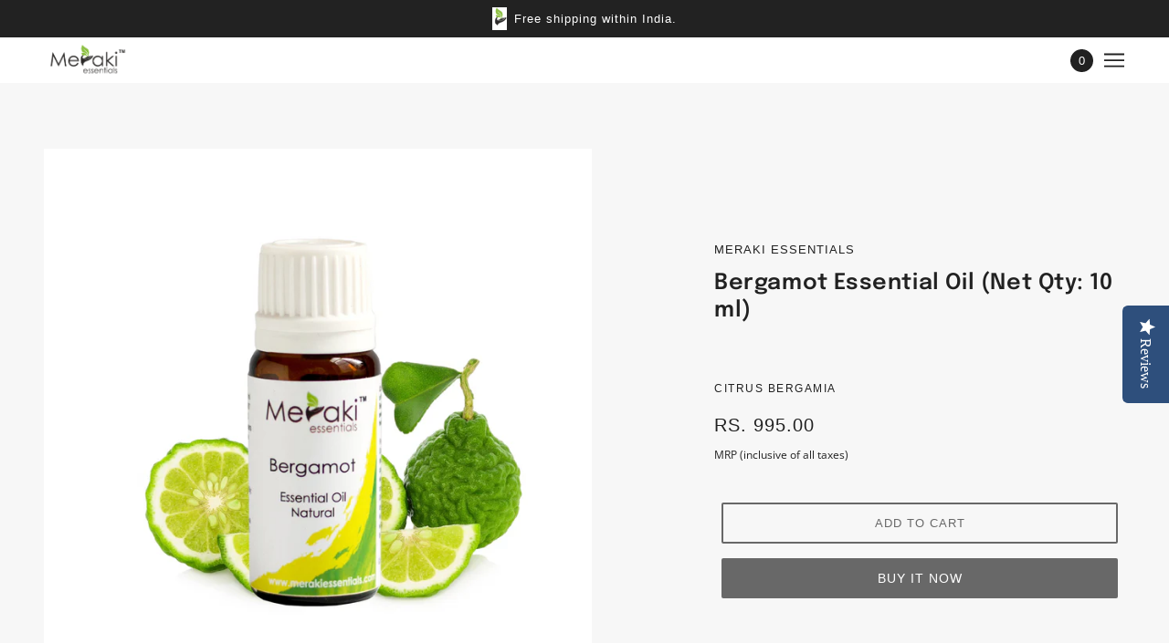

--- FILE ---
content_type: text/html; charset=utf-8
request_url: https://merakiessentials.com/collections/calm/products/bergamot-essential-oil-10-ml
body_size: 40640
content:
<!doctype html>
<html class="no-js flexbox-gap" lang="en" dir="ltr">
  <head>


    <!-- Maker Theme - Version 7.3.0 by Troop Themes - https://troopthemes.com/ -->
    <meta name="google-site-verification" content="WaIDFgrczZWwKJ0ff-zVsHIVNE2AleMfqdEd_aoKvkk" />
    <meta charset="UTF-8">
    <meta http-equiv="X-UA-Compatible" content="IE=edge,chrome=1">
    <meta name="viewport" content="width=device-width, initial-scale=1.0, maximum-scale=5.0">
    
      <meta name="description" content="Bergamot Essential Oil is known as the Emotional well-being Potion as its refreshing aroma is known to reduce psychological stress &amp; reduce cortisol levels.">
    
<!-- Google tag (gtag.js) --> <script async src="https://www.googletagmanager.com/gtag/js?id=G-6DC49PD2RG"></script> <script>   window.dataLayer = window.dataLayer || [];   function gtag(){dataLayer.push(arguments);}   gtag('js', new Date());   gtag('config', 'G-6DC49PD2RG'); </script>
    <link rel="preconnect" href="https://cdn.shopify.com">
    <link rel="preconnect" href="https://fonts.shopifycdn.com">
    <link rel="preconnect" href="https://monorail-edge.shopifysvc.com">

    <link rel="preload" href="//merakiessentials.com/cdn/shop/t/10/assets/theme--critical.css?v=151096830529963097881721712730" as="style">
    <link rel="preload" href="//merakiessentials.com/cdn/shop/t/10/assets/theme--async.css?v=79690377054108828381647319609" as="style">
    <link rel="preload" href="//merakiessentials.com/cdn/shop/t/10/assets/lazysizes.min.js?v=153528224177489928921647319569" as="script">
    <link rel="preload" href="//merakiessentials.com/cdn/shop/t/10/assets/theme.js?v=119439510333402285631647319573" as="script"><link rel="canonical" href="https://merakiessentials.com/products/bergamot-essential-oil-10-ml">
      <link rel="shortcut icon" href="//merakiessentials.com/cdn/shop/files/Screenshot_2022-03-15_101939_32x.png?v=1647319842" type="image/png">
      <link rel="apple-touch-icon" href="//merakiessentials.com/cdn/shop/files/Screenshot_2022-03-15_101939_180x.png?v=1647319842">
    

    
      <title>Bergamot Essential Oil - Meraki Essentials | Meraki Essentials</title>
    



  <meta property="og:type" content="product">
  <meta property="og:title" content="Bergamot Essential Oil (Net Qty: 10 ml)">

  
    <meta property="og:image" content="http://merakiessentials.com/cdn/shop/products/Bergamot2_25e1b88c-9590-481d-8f6c-43419042b2cc_1200x.jpg?v=1643336251">
    <meta property="og:image:secure_url" content="https://merakiessentials.com/cdn/shop/products/Bergamot2_25e1b88c-9590-481d-8f6c-43419042b2cc_1200x.jpg?v=1643336251">
    <meta property="og:image:width" content="2000">
    <meta property="og:image:height" content="2000">
  
    <meta property="og:image" content="http://merakiessentials.com/cdn/shop/products/BergamotDiffusion_f670f371-4ef9-4e09-90dd-1aad9a39fff2_1200x.png?v=1694590403">
    <meta property="og:image:secure_url" content="https://merakiessentials.com/cdn/shop/products/BergamotDiffusion_f670f371-4ef9-4e09-90dd-1aad9a39fff2_1200x.png?v=1694590403">
    <meta property="og:image:width" content="1080">
    <meta property="og:image:height" content="1080">
  
    <meta property="og:image" content="http://merakiessentials.com/cdn/shop/products/8888_1200x.jpg?v=1694590403">
    <meta property="og:image:secure_url" content="https://merakiessentials.com/cdn/shop/products/8888_1200x.jpg?v=1694590403">
    <meta property="og:image:width" content="800">
    <meta property="og:image:height" content="800">
  

  <meta
    property="og:price:amount"
    content="995.00"
  >
  <meta property="og:price:currency" content="INR">

  <meta itemprop="url" content="https://merakiessentials.com/products/bergamot-essential-oil-10-ml" />
  <meta itemprop="name" content="Bergamot Essential Oil (Net Qty: 10 ml)" />
  <meta itemprop="image" content="https://merakiessentials.com/cdn/shop/products/Bergamot2_25e1b88c-9590-481d-8f6c-43419042b2cc_1000x.jpg?v=1643336251" />
  <meta itemprop="priceCurrency" content="INR" />
  
    <link itemprop="availability" href="https://schema.org/InStock" />
  
  
  
  <meta itemprop="price" content="995.0">





<meta property="og:url" content="https://merakiessentials.com/products/bergamot-essential-oil-10-ml">
<meta property="og:site_name" content="Meraki Essentials">
<meta property="og:description" content="Bergamot Essential Oil is known as the Emotional well-being Potion as its refreshing aroma is known to reduce psychological stress &amp; reduce cortisol levels.">



<meta name="twitter:card" content="summary">
<meta name="twitter:description" content="Bergamot Essential Oil is known as the Emotional well-being Potion as its refreshing aroma is known to reduce psychological stress &amp; reduce cortisol levels.">


  <meta name="twitter:title" content="Bergamot Essential Oil (Net Qty: 10 ml)">

  
    <meta
      name="twitter:image"
      content="https://merakiessentials.com/cdn/shop/products/Bergamot2_25e1b88c-9590-481d-8f6c-43419042b2cc_480x.jpg?v=1643336251"
    >
  

<style>@font-face {
  font-family: Epilogue;
  font-weight: 600;
  font-style: normal;
  font-display: swap;
  src: url("//merakiessentials.com/cdn/fonts/epilogue/epilogue_n6.08fec64cb98bb1d92d6fa8e2c6f6b0dbc9d17b85.woff2") format("woff2"),
       url("//merakiessentials.com/cdn/fonts/epilogue/epilogue_n6.c4a59100c1459cdffd805ffafdeadfcb3de81168.woff") format("woff");
}
@font-face {
  font-family: Epilogue;
  font-weight: 400;
  font-style: normal;
  font-display: swap;
  src: url("//merakiessentials.com/cdn/fonts/epilogue/epilogue_n4.1f76c7520f03b0a6e3f97f1207c74feed2e1968f.woff2") format("woff2"),
       url("//merakiessentials.com/cdn/fonts/epilogue/epilogue_n4.38049608164cf48b1e6928c13855d2ab66b3b435.woff") format("woff");
}
@font-face {
  font-family: "Open Sans";
  font-weight: 400;
  font-style: normal;
  font-display: swap;
  src: url("//merakiessentials.com/cdn/fonts/open_sans/opensans_n4.c32e4d4eca5273f6d4ee95ddf54b5bbb75fc9b61.woff2") format("woff2"),
       url("//merakiessentials.com/cdn/fonts/open_sans/opensans_n4.5f3406f8d94162b37bfa232b486ac93ee892406d.woff") format("woff");
}
@font-face {
  font-family: "Open Sans";
  font-weight: 700;
  font-style: normal;
  font-display: swap;
  src: url("//merakiessentials.com/cdn/fonts/open_sans/opensans_n7.a9393be1574ea8606c68f4441806b2711d0d13e4.woff2") format("woff2"),
       url("//merakiessentials.com/cdn/fonts/open_sans/opensans_n7.7b8af34a6ebf52beb1a4c1d8c73ad6910ec2e553.woff") format("woff");
}
@font-face {
  font-family: "Open Sans";
  font-weight: 400;
  font-style: italic;
  font-display: swap;
  src: url("//merakiessentials.com/cdn/fonts/open_sans/opensans_i4.6f1d45f7a46916cc95c694aab32ecbf7509cbf33.woff2") format("woff2"),
       url("//merakiessentials.com/cdn/fonts/open_sans/opensans_i4.4efaa52d5a57aa9a57c1556cc2b7465d18839daa.woff") format("woff");
}
@font-face {
  font-family: "Open Sans";
  font-weight: 700;
  font-style: italic;
  font-display: swap;
  src: url("//merakiessentials.com/cdn/fonts/open_sans/opensans_i7.916ced2e2ce15f7fcd95d196601a15e7b89ee9a4.woff2") format("woff2"),
       url("//merakiessentials.com/cdn/fonts/open_sans/opensans_i7.99a9cff8c86ea65461de497ade3d515a98f8b32a.woff") format("woff");
}
</style>

<style>
  :root {
    --font--featured-heading--size: 30px;
    --font--section-heading--size: 24px;
    --font--block-heading--size: 18px;
    --font--heading--uppercase: normal;
    --font--paragraph--size: 16px;

    --font--heading--family: Epilogue, sans-serif;
    --font--heading--weight: 600;
    --font--heading--normal-weight: 400;
    --font--heading--style: normal;

    --font--accent--family: Helvetica, Arial, sans-serif;
    --font--accent--weight: 400;
    --font--accent--style: normal;
    --font--accent--size: 13px;

    --font--paragraph--family: "Open Sans", sans-serif;
    --font--paragraph--weight: 400;
    --font--paragraph--style: normal;
    --font--bolder-paragraph--weight: 700;
  }
</style><style>
  :root {
    --color--accent: #ffffff;
    --bg-color--light: #ffffff;
    --bg-color--dark: #222222;
    --bg-color--body: #ffffff;
    --color--body: #212121;
    --color--body--light: #515151;
    --color--alternative: #ffffff;
    --color--button: #ffffff;
    --bdr-color--button: #ffffff;
    --bg-color--button: #686868;
    --color--header: #212121;
    --color--header--logo: #212121;
    --color--footer: #030303;
    --bg-color--footer: #ffffff;

    /* shop pay */
    --payment-terms-background-color: #ffffff;
  }
</style><script>
  var theme = theme || {};
  theme.assets = theme.assets || {};
  theme.carousels = theme.carousels || {};
  theme.classes = theme.classes || {};
  theme.libraries = theme.libraries || {};
  theme.local_storage = theme.local_storage || {};
  theme.partials = theme.partials || {};
  theme.settings = theme.settings || {};
  theme.shop = theme.shop || {};
  theme.swatches = theme.swatches || {};
  theme.translations = theme.translations || {};
  theme.urls = theme.urls || {};

  theme.assets.swipe = '//merakiessentials.com/cdn/shop/t/10/assets/swipe-listener.min.js?v=123039615894270182531647319571';
  theme.assets.masonry = '//merakiessentials.com/cdn/shop/t/10/assets/masonry.min.js?v=153413113355937702121647319569';
  theme.assets.stylesheet = '//merakiessentials.com/cdn/shop/t/10/assets/theme--async.css?v=79690377054108828381647319609';

  theme.local_storage.cart_items = 'maker_cart_items';
  theme.local_storage.collection_layout = 'maker_collection_layout';
  theme.local_storage.popup = 'maker_popup'
  theme.local_storage.recent_products = 'maker_recently_viewed';
  theme.local_storage.search_layout = 'maker_search_layout';

  theme.settings.cart_type = 'drawer';
  theme.settings.hover_image_enabled = 'true' == 'true';
  theme.settings.quick_add = 'true' == 'true';

  theme.shop.money_format = "Rs. {{amount}}";

  theme.translations.add_to_cart = 'Add to Cart';
  theme.translations.cart_subtotal = 'Subtotal';
  theme.translations.mailing_list_email_blank = 'Email field is blank';
  theme.translations.mailing_list_success_message = 'Thanks for signing up!';
  theme.translations.out_of_stock = 'Out of stock';
  theme.translations.sale = 'Sale';
  theme.translations.size_chart_label = 'Size chart';
  theme.translations.unavailable = 'Unavailable';
  theme.translations.url_copied = 'Copied to clipboard';
  theme.translations.low_in_stock = {
    one: 'Only 1 item left',
    other: 'Only 2 items left'
  };

  theme.urls.all_products_collection = '/collections/all';
  theme.urls.cart = '/cart';
  theme.urls.cart_add = '/cart/add';
  theme.urls.cart_change = '/cart/change';
  theme.urls.product_recommendations = '/recommendations/products';
  theme.urls.search = '/search';

  
    theme.urls.root = '';
  

  





  // LazySizes
  window.lazySizesConfig = window.lazySizesConfig || {};
  window.lazySizesConfig.expand = 1200;
  window.lazySizesConfig.loadMode = 3;
  window.lazySizesConfig.ricTimeout = 50;
</script><script>
      document.documentElement.className = document.documentElement.className.replace('no-js', 'js');

      function onLoadStylesheet() {
        const link = document.querySelector(`link[href="${theme.assets.stylesheet}"]`);
        link.loaded = true;
        link.dispatchEvent(new Event('load'));
      }

      function libraryLoader(name, url, callback) {
        if (theme.libraries[name] === undefined) {
          theme.libraries[name] = 'requested';
          const script = document.createElement('script');
          script.src = url;
          script.onload = () => {
            theme.libraries[name] = 'loaded';
            if (callback) callback()
          }
          document.body.appendChild(script);
        } else if (callback && theme.libraries[name] === 'loaded') {
          callback();
        }
      }
    </script>
    <noscript>
      <link href="//merakiessentials.com/cdn/shop/t/10/assets/theme--async.css?v=79690377054108828381647319609" rel="stylesheet">
    </noscript>

    <link href="//merakiessentials.com/cdn/shop/t/10/assets/theme--critical.css?v=151096830529963097881721712730" rel="stylesheet" media="all"/>
    <link
      href="//merakiessentials.com/cdn/shop/t/10/assets/theme--async.css?v=79690377054108828381647319609"
      rel="stylesheet"
      media="print"
      onload="this.media='all';onLoadStylesheet()"
    >

    <style>

      

    </style>

    <script src="//merakiessentials.com/cdn/shop/t/10/assets/lazysizes.min.js?v=153528224177489928921647319569" async="async"></script>
    <script src="//merakiessentials.com/cdn/shop/t/10/assets/theme.js?v=119439510333402285631647319573" defer="defer"></script>

    
      <script src="//merakiessentials.com/cdn/shop/t/10/assets/product-price.js?v=19449638858902942161647319568" defer="defer"></script>
      <script src="//merakiessentials.com/cdn/shop/t/10/assets/product-options.js?v=18580892987082915751647319566" defer="defer"></script>
      <script src="//merakiessentials.com/cdn/shop/t/10/assets/product-buy-buttons.js?v=184128249411274109621647319565" defer="defer"></script>
    

    

    
  <script>window.performance && window.performance.mark && window.performance.mark('shopify.content_for_header.start');</script><meta name="facebook-domain-verification" content="3231ttibot4lfdr6bjy14v843x7gjm">
<meta name="facebook-domain-verification" content="f8dbtvw5myri2dz4idnb0qthyep704">
<meta name="facebook-domain-verification" content="amf5mgubg4kwiqtzp47qu1mlp6cvie">
<meta id="shopify-digital-wallet" name="shopify-digital-wallet" content="/24365343/digital_wallets/dialog">
<link rel="alternate" type="application/json+oembed" href="https://merakiessentials.com/products/bergamot-essential-oil-10-ml.oembed">
<script async="async" src="/checkouts/internal/preloads.js?locale=en-IN"></script>
<script id="shopify-features" type="application/json">{"accessToken":"5e8f8edb0098fb6ef7cea295e16437b0","betas":["rich-media-storefront-analytics"],"domain":"merakiessentials.com","predictiveSearch":true,"shopId":24365343,"locale":"en"}</script>
<script>var Shopify = Shopify || {};
Shopify.shop = "meraki-essential.myshopify.com";
Shopify.locale = "en";
Shopify.currency = {"active":"INR","rate":"1.0"};
Shopify.country = "IN";
Shopify.theme = {"name":"Maker 20 th march 2022","id":120804442214,"schema_name":"Maker","schema_version":"7.3.0","theme_store_id":765,"role":"main"};
Shopify.theme.handle = "null";
Shopify.theme.style = {"id":null,"handle":null};
Shopify.cdnHost = "merakiessentials.com/cdn";
Shopify.routes = Shopify.routes || {};
Shopify.routes.root = "/";</script>
<script type="module">!function(o){(o.Shopify=o.Shopify||{}).modules=!0}(window);</script>
<script>!function(o){function n(){var o=[];function n(){o.push(Array.prototype.slice.apply(arguments))}return n.q=o,n}var t=o.Shopify=o.Shopify||{};t.loadFeatures=n(),t.autoloadFeatures=n()}(window);</script>
<script id="shop-js-analytics" type="application/json">{"pageType":"product"}</script>
<script defer="defer" async type="module" src="//merakiessentials.com/cdn/shopifycloud/shop-js/modules/v2/client.init-shop-cart-sync_BN7fPSNr.en.esm.js"></script>
<script defer="defer" async type="module" src="//merakiessentials.com/cdn/shopifycloud/shop-js/modules/v2/chunk.common_Cbph3Kss.esm.js"></script>
<script defer="defer" async type="module" src="//merakiessentials.com/cdn/shopifycloud/shop-js/modules/v2/chunk.modal_DKumMAJ1.esm.js"></script>
<script type="module">
  await import("//merakiessentials.com/cdn/shopifycloud/shop-js/modules/v2/client.init-shop-cart-sync_BN7fPSNr.en.esm.js");
await import("//merakiessentials.com/cdn/shopifycloud/shop-js/modules/v2/chunk.common_Cbph3Kss.esm.js");
await import("//merakiessentials.com/cdn/shopifycloud/shop-js/modules/v2/chunk.modal_DKumMAJ1.esm.js");

  window.Shopify.SignInWithShop?.initShopCartSync?.({"fedCMEnabled":true,"windoidEnabled":true});

</script>
<script>(function() {
  var isLoaded = false;
  function asyncLoad() {
    if (isLoaded) return;
    isLoaded = true;
    var urls = ["https:\/\/whatshelp.io\/shopify\/widget\/24365343.js?v=1534134245\u0026shop=meraki-essential.myshopify.com","https:\/\/statics2.kudobuzz.com\/widgets\/widgetloader.js?uid=109003774bb4495aebfcb4ffbf8751a41abeac8487973156e27014ce2fee0fa5eb930ca9f034d5ef5a83c0239204615555\u0026shop=meraki-essential.myshopify.com","\/\/staticw2.yotpo.com\/63Apr8Na5L7YQnKKDl0GI2pgvPc3jn60eV609TxA\/widget.js?shop=meraki-essential.myshopify.com","\/\/cdn.shopify.com\/proxy\/c2224ea9a16b76f6a2923d358e18aa79001f478e6c3c0213b542f2cb55dfe168\/api.goaffpro.com\/loader.js?shop=meraki-essential.myshopify.com\u0026sp-cache-control=cHVibGljLCBtYXgtYWdlPTkwMA","https:\/\/instafeed.nfcube.com\/cdn\/4752359428ce9e6d7b3aed62b304adc3.js?shop=meraki-essential.myshopify.com","https:\/\/api.interakt.ai\/v1\/app\/shopify\/widget\/?org_id=b3600797-71c5-4726-b3b1-29702e85e67d\u0026widget-token=fWbkdrYuP3iridlo69NVaqQ12qPEv6z2\u0026shop=meraki-essential.myshopify.com","https:\/\/cdn.storifyme.com\/assets\/shopify\/main.js?shop=meraki-essential.myshopify.com"];
    for (var i = 0; i < urls.length; i++) {
      var s = document.createElement('script');
      s.type = 'text/javascript';
      s.async = true;
      s.src = urls[i];
      var x = document.getElementsByTagName('script')[0];
      x.parentNode.insertBefore(s, x);
    }
  };
  if(window.attachEvent) {
    window.attachEvent('onload', asyncLoad);
  } else {
    window.addEventListener('load', asyncLoad, false);
  }
})();</script>
<script id="__st">var __st={"a":24365343,"offset":19800,"reqid":"b7ec0cdb-f572-4769-9076-11096d31b235-1769760006","pageurl":"merakiessentials.com\/collections\/calm\/products\/bergamot-essential-oil-10-ml","u":"6b8f22d1aa11","p":"product","rtyp":"product","rid":6688508051558};</script>
<script>window.ShopifyPaypalV4VisibilityTracking = true;</script>
<script id="captcha-bootstrap">!function(){'use strict';const t='contact',e='account',n='new_comment',o=[[t,t],['blogs',n],['comments',n],[t,'customer']],c=[[e,'customer_login'],[e,'guest_login'],[e,'recover_customer_password'],[e,'create_customer']],r=t=>t.map((([t,e])=>`form[action*='/${t}']:not([data-nocaptcha='true']) input[name='form_type'][value='${e}']`)).join(','),a=t=>()=>t?[...document.querySelectorAll(t)].map((t=>t.form)):[];function s(){const t=[...o],e=r(t);return a(e)}const i='password',u='form_key',d=['recaptcha-v3-token','g-recaptcha-response','h-captcha-response',i],f=()=>{try{return window.sessionStorage}catch{return}},m='__shopify_v',_=t=>t.elements[u];function p(t,e,n=!1){try{const o=window.sessionStorage,c=JSON.parse(o.getItem(e)),{data:r}=function(t){const{data:e,action:n}=t;return t[m]||n?{data:e,action:n}:{data:t,action:n}}(c);for(const[e,n]of Object.entries(r))t.elements[e]&&(t.elements[e].value=n);n&&o.removeItem(e)}catch(o){console.error('form repopulation failed',{error:o})}}const l='form_type',E='cptcha';function T(t){t.dataset[E]=!0}const w=window,h=w.document,L='Shopify',v='ce_forms',y='captcha';let A=!1;((t,e)=>{const n=(g='f06e6c50-85a8-45c8-87d0-21a2b65856fe',I='https://cdn.shopify.com/shopifycloud/storefront-forms-hcaptcha/ce_storefront_forms_captcha_hcaptcha.v1.5.2.iife.js',D={infoText:'Protected by hCaptcha',privacyText:'Privacy',termsText:'Terms'},(t,e,n)=>{const o=w[L][v],c=o.bindForm;if(c)return c(t,g,e,D).then(n);var r;o.q.push([[t,g,e,D],n]),r=I,A||(h.body.append(Object.assign(h.createElement('script'),{id:'captcha-provider',async:!0,src:r})),A=!0)});var g,I,D;w[L]=w[L]||{},w[L][v]=w[L][v]||{},w[L][v].q=[],w[L][y]=w[L][y]||{},w[L][y].protect=function(t,e){n(t,void 0,e),T(t)},Object.freeze(w[L][y]),function(t,e,n,w,h,L){const[v,y,A,g]=function(t,e,n){const i=e?o:[],u=t?c:[],d=[...i,...u],f=r(d),m=r(i),_=r(d.filter((([t,e])=>n.includes(e))));return[a(f),a(m),a(_),s()]}(w,h,L),I=t=>{const e=t.target;return e instanceof HTMLFormElement?e:e&&e.form},D=t=>v().includes(t);t.addEventListener('submit',(t=>{const e=I(t);if(!e)return;const n=D(e)&&!e.dataset.hcaptchaBound&&!e.dataset.recaptchaBound,o=_(e),c=g().includes(e)&&(!o||!o.value);(n||c)&&t.preventDefault(),c&&!n&&(function(t){try{if(!f())return;!function(t){const e=f();if(!e)return;const n=_(t);if(!n)return;const o=n.value;o&&e.removeItem(o)}(t);const e=Array.from(Array(32),(()=>Math.random().toString(36)[2])).join('');!function(t,e){_(t)||t.append(Object.assign(document.createElement('input'),{type:'hidden',name:u})),t.elements[u].value=e}(t,e),function(t,e){const n=f();if(!n)return;const o=[...t.querySelectorAll(`input[type='${i}']`)].map((({name:t})=>t)),c=[...d,...o],r={};for(const[a,s]of new FormData(t).entries())c.includes(a)||(r[a]=s);n.setItem(e,JSON.stringify({[m]:1,action:t.action,data:r}))}(t,e)}catch(e){console.error('failed to persist form',e)}}(e),e.submit())}));const S=(t,e)=>{t&&!t.dataset[E]&&(n(t,e.some((e=>e===t))),T(t))};for(const o of['focusin','change'])t.addEventListener(o,(t=>{const e=I(t);D(e)&&S(e,y())}));const B=e.get('form_key'),M=e.get(l),P=B&&M;t.addEventListener('DOMContentLoaded',(()=>{const t=y();if(P)for(const e of t)e.elements[l].value===M&&p(e,B);[...new Set([...A(),...v().filter((t=>'true'===t.dataset.shopifyCaptcha))])].forEach((e=>S(e,t)))}))}(h,new URLSearchParams(w.location.search),n,t,e,['guest_login'])})(!0,!0)}();</script>
<script integrity="sha256-4kQ18oKyAcykRKYeNunJcIwy7WH5gtpwJnB7kiuLZ1E=" data-source-attribution="shopify.loadfeatures" defer="defer" src="//merakiessentials.com/cdn/shopifycloud/storefront/assets/storefront/load_feature-a0a9edcb.js" crossorigin="anonymous"></script>
<script data-source-attribution="shopify.dynamic_checkout.dynamic.init">var Shopify=Shopify||{};Shopify.PaymentButton=Shopify.PaymentButton||{isStorefrontPortableWallets:!0,init:function(){window.Shopify.PaymentButton.init=function(){};var t=document.createElement("script");t.src="https://merakiessentials.com/cdn/shopifycloud/portable-wallets/latest/portable-wallets.en.js",t.type="module",document.head.appendChild(t)}};
</script>
<script data-source-attribution="shopify.dynamic_checkout.buyer_consent">
  function portableWalletsHideBuyerConsent(e){var t=document.getElementById("shopify-buyer-consent"),n=document.getElementById("shopify-subscription-policy-button");t&&n&&(t.classList.add("hidden"),t.setAttribute("aria-hidden","true"),n.removeEventListener("click",e))}function portableWalletsShowBuyerConsent(e){var t=document.getElementById("shopify-buyer-consent"),n=document.getElementById("shopify-subscription-policy-button");t&&n&&(t.classList.remove("hidden"),t.removeAttribute("aria-hidden"),n.addEventListener("click",e))}window.Shopify?.PaymentButton&&(window.Shopify.PaymentButton.hideBuyerConsent=portableWalletsHideBuyerConsent,window.Shopify.PaymentButton.showBuyerConsent=portableWalletsShowBuyerConsent);
</script>
<script>
  function portableWalletsCleanup(e){e&&e.src&&console.error("Failed to load portable wallets script "+e.src);var t=document.querySelectorAll("shopify-accelerated-checkout .shopify-payment-button__skeleton, shopify-accelerated-checkout-cart .wallet-cart-button__skeleton"),e=document.getElementById("shopify-buyer-consent");for(let e=0;e<t.length;e++)t[e].remove();e&&e.remove()}function portableWalletsNotLoadedAsModule(e){e instanceof ErrorEvent&&"string"==typeof e.message&&e.message.includes("import.meta")&&"string"==typeof e.filename&&e.filename.includes("portable-wallets")&&(window.removeEventListener("error",portableWalletsNotLoadedAsModule),window.Shopify.PaymentButton.failedToLoad=e,"loading"===document.readyState?document.addEventListener("DOMContentLoaded",window.Shopify.PaymentButton.init):window.Shopify.PaymentButton.init())}window.addEventListener("error",portableWalletsNotLoadedAsModule);
</script>

<script type="module" src="https://merakiessentials.com/cdn/shopifycloud/portable-wallets/latest/portable-wallets.en.js" onError="portableWalletsCleanup(this)" crossorigin="anonymous"></script>
<script nomodule>
  document.addEventListener("DOMContentLoaded", portableWalletsCleanup);
</script>

<link id="shopify-accelerated-checkout-styles" rel="stylesheet" media="screen" href="https://merakiessentials.com/cdn/shopifycloud/portable-wallets/latest/accelerated-checkout-backwards-compat.css" crossorigin="anonymous">
<style id="shopify-accelerated-checkout-cart">
        #shopify-buyer-consent {
  margin-top: 1em;
  display: inline-block;
  width: 100%;
}

#shopify-buyer-consent.hidden {
  display: none;
}

#shopify-subscription-policy-button {
  background: none;
  border: none;
  padding: 0;
  text-decoration: underline;
  font-size: inherit;
  cursor: pointer;
}

#shopify-subscription-policy-button::before {
  box-shadow: none;
}

      </style>

<script>window.performance && window.performance.mark && window.performance.mark('shopify.content_for_header.end');</script>
    <meta name="google-site-verification" content="vmPlwquEduErjf6UT6HtFNDPLYnRirar1P14vXGGAQo" />
  
  


<link href="https://cdn.storifyme.com/assets/css/stories-preview.css" rel="stylesheet" type="text/css" media="all" />

<!-- Google tag (gtag.js) --><script async src="https://www.googletagmanager.com/gtag/js?id=AW-714640670"></script><script>  window.dataLayer = window.dataLayer || [];  function gtag(){dataLayer.push(arguments);}  gtag('js', new Date());   gtag('config', 'AW-714640670');</script>

<!-- Hotjar Tracking Code for https://merakiessentials.com/ -->
<script>
    (function(h,o,t,j,a,r){
        h.hj=h.hj||function(){(h.hj.q=h.hj.q||[]).push(arguments)};
        h._hjSettings={hjid:3654120,hjsv:6};
        a=o.getElementsByTagName('head')[0];
        r=o.createElement('script');r.async=1;
        r.src=t+h._hjSettings.hjid+j+h._hjSettings.hjsv;
        a.appendChild(r);
    })(window,document,'https://static.hotjar.com/c/hotjar-','.js?sv=');
</script>
    
  <!-- BEGIN app block: shopify://apps/buddha-mega-menu-navigation/blocks/megamenu/dbb4ce56-bf86-4830-9b3d-16efbef51c6f -->
<script>
        var productImageAndPrice = [],
            collectionImages = [],
            articleImages = [],
            mmLivIcons = false,
            mmFlipClock = false,
            mmFixesUseJquery = false,
            mmNumMMI = 4,
            mmSchemaTranslation = {},
            mmMenuStrings =  {"menuStrings":{"default":{"Shop":"Shop","Pure Essential Oils":"Pure Essential Oils","Pure Carrier Oils":"Pure Carrier Oils","Pure Handmade Beeswax Candles":"Pure Handmade Beeswax Candles","Gift packs":"Gift packs","Humidifiers":"Humidifiers","Natural Handmade Soaps":"Natural Handmade Soaps","Shop by Concern":"Shop by Concern","Skin":"Skin","Acne":"Acne","Pigmentation, Dark Spots & Scars":"Pigmentation, Dark Spots & Scars","Anti Aging":"Anti Aging","Dry Skin":"Dry Skin","Sensitive Skin":"Sensitive Skin","Stretch Marks":"Stretch Marks","Glowing Skin":"Glowing Skin","Anti Fungal":"Anti Fungal","Astrigent":"Astrigent","Hair Care":"Hair Care","Dandruff":"Dandruff","Dry & Frizzy Hair":"Dry & Frizzy Hair","Hair Growth":"Hair Growth","Shiny Hair":"Shiny Hair","Itchy Scalp":"Itchy Scalp","Massage":"Massage","Pain Relief":"Pain Relief","Inflammation":"Inflammation","Muscle Spasms":"Muscle Spasms","Blood Circulation":"Blood Circulation","Nerve Pain":"Nerve Pain","Relaxing":"Relaxing","Calming":"Calming","Diffusion":"Diffusion","Joy":"Joy","Uplifting":"Uplifting","Focus":"Focus","Grounding":"Grounding","Meditation":"Meditation","Yoga":"Yoga","Cold & Congestion":"Cold & Congestion","Floral":"Floral","Wellness":"Wellness","Sleep":"Sleep","Headache":"Headache","Feminine Wellness":"Feminine Wellness","Foot Fresh":"Foot Fresh","Post Swimming":"Post Swimming","Work Out & Yoga":"Work Out & Yoga","Pre Work Out ":"Pre Work Out ","Post Work Out":"Post Work Out","Post Yoga":"Post Yoga","Read":"Read","Aromatherapy":"Aromatherapy","Meraki Family":"Meraki Family","Dilution Ratios":"Dilution Ratios","Blog":"Blog","Newsletter ":"Newsletter ","Contact Us":"Contact Us"}},"additional":{"default":{}}} ,
            mmShopLocale = "en",
            mmShopLocaleCollectionsRoute = "/collections",
            mmSchemaDesignJSON = [{"action":"design","setting":"font_family","value":"Default"},{"action":"design","setting":"font_size","value":"13px"},{"action":"design","setting":"text_color","value":"#222222"},{"action":"design","setting":"link_hover_color","value":"#0da19a"},{"action":"design","setting":"link_color","value":"#4e4e4e"},{"action":"design","setting":"background_hover_color","value":"#f9f9f9"},{"action":"design","setting":"background_color","value":"#ffffff"},{"action":"design","setting":"price_color","value":"#0da19a"},{"action":"design","setting":"contact_right_btn_text_color","value":"#ffffff"},{"action":"design","setting":"contact_right_btn_bg_color","value":"#3A3A3A"},{"action":"design","setting":"contact_left_bg_color","value":"#3A3A3A"},{"action":"design","setting":"contact_left_alt_color","value":"#CCCCCC"},{"action":"design","setting":"contact_left_text_color","value":"#f1f1f0"},{"action":"design","setting":"addtocart_enable","value":"true"},{"action":"design","setting":"addtocart_text_color","value":"#333333"},{"action":"design","setting":"addtocart_background_color","value":"#ffffff"},{"action":"design","setting":"addtocart_text_hover_color","value":"#ffffff"},{"action":"design","setting":"addtocart_background_hover_color","value":"#0da19a"},{"action":"design","setting":"countdown_color","value":"#ffffff"},{"action":"design","setting":"countdown_background_color","value":"#333333"},{"action":"design","setting":"vertical_font_family","value":"Default"},{"action":"design","setting":"vertical_font_size","value":"13px"},{"action":"design","setting":"vertical_text_color","value":"#ffffff"},{"action":"design","setting":"vertical_link_color","value":"#ffffff"},{"action":"design","setting":"vertical_link_hover_color","value":"#ffffff"},{"action":"design","setting":"vertical_price_color","value":"#ffffff"},{"action":"design","setting":"vertical_contact_right_btn_text_color","value":"#ffffff"},{"action":"design","setting":"vertical_addtocart_enable","value":"true"},{"action":"design","setting":"vertical_addtocart_text_color","value":"#ffffff"},{"action":"design","setting":"vertical_countdown_color","value":"#ffffff"},{"action":"design","setting":"vertical_countdown_background_color","value":"#333333"},{"action":"design","setting":"vertical_background_color","value":"#017b86"},{"action":"design","setting":"vertical_addtocart_background_color","value":"#333333"},{"action":"design","setting":"vertical_contact_right_btn_bg_color","value":"#333333"},{"action":"design","setting":"vertical_contact_left_alt_color","value":"#333333"}],
            mmDomChangeSkipUl = "",
            buddhaMegaMenuShop = "meraki-essential.myshopify.com",
            mmWireframeCompression = "0",
            mmExtensionAssetUrl = "https://cdn.shopify.com/extensions/019abe06-4a3f-7763-88da-170e1b54169b/mega-menu-151/assets/";var bestSellersHTML = '';var newestProductsHTML = '';/* get link lists api */
        var linkLists={"main-menu" : {"title":"Main menu", "items":["/collections","https://merakiessentials.com/pages/aromatherapy-wellness","/pages/the-meraki-family","/collections/gift-pack","/blogs/meraki-essential","/pages/contact-us",]},"footer" : {"title":"Footer menu", "items":["/pages/privacy","/pages/shipping-and-delivery","/pages/payment-options","/pages/returns-refunds-policy","/blogs/meraki-essential","/pages/contact-us",]},"shop" : {"title":"SHOP", "items":["/collections/new-essential-oil","/collections/natural-carrier-oils","/collections/natural-handmade-beeswax-candles","/","/products/brown-wood-finish-humidifier-300-ml",]},"footer-meraki-memu" : {"title":"Footer meraki Menu", "items":["/","/collections/all","/pages/contact-for-gifting","/blogs/meraki-essential","/pages/contact-us",]},"shop-1" : {"title":"SHOP", "items":["/collections/all","/collections/new-essential-oil","/","/blogs/meraki-essential","/","/pages/our-story","https://merakiessentials.com/pages/consultation-form","https://merakiessentials.com/collections/gift","/pages/contact-us",]},"customer-account-main-menu" : {"title":"Customer account main menu", "items":["/","https://shopify.com/24365343/account/orders?locale=en&amp;region_country=IN",]},};/*ENDPARSE*/

        

        /* set product prices *//* get the collection images *//* get the article images *//* customer fixes */
        var mmThemeFixesAfter = function(){ var fn = function(){ var w = document.querySelector(".fw--modal.window"); if (w) w.classList.remove("fixed"); }; var fn1 = function(){setTimeout(fn, 100);}; var fn2 = function(){setTimeout(fn, 1000);}; var elem = document.querySelector(".modal-link.glyph--menu"); if (elem) elem.addEventListener("click", fn2); window.addEventListener("resize", fn1); }; 
        

        var mmWireframe = {"html" : "<li class=\"buddha-menu-item\" itemId=\"783qX\"  ><a data-href=\"/collections/all-essentials-oils\" href=\"/collections/all-essentials-oils\" aria-label=\"Shop\" data-no-instant=\"\" onclick=\"mmGoToPage(this, event); return false;\"  ><span class=\"mm-title\">Shop</span><i class=\"mm-arrow mm-angle-down\" aria-hidden=\"true\"></i><span class=\"toggle-menu-btn\" style=\"display:none;\" title=\"Toggle menu\" onclick=\"return toggleSubmenu(this)\"><span class=\"mm-arrow-icon\"><span class=\"bar-one\"></span><span class=\"bar-two\"></span></span></span></a><ul class=\"mm-submenu tree  small mm-last-level\"><li data-href=\"/collections/essential-oils-natural\" href=\"/collections/essential-oils-natural\" aria-label=\"Pure Essential Oils\" data-no-instant=\"\" onclick=\"mmGoToPage(this, event); return false;\"  ><a data-href=\"/collections/essential-oils-natural\" href=\"/collections/essential-oils-natural\" aria-label=\"Pure Essential Oils\" data-no-instant=\"\" onclick=\"mmGoToPage(this, event); return false;\"  ><span class=\"mm-title\">Pure Essential Oils</span></a></li><li data-href=\"/collections/natural-carrier-oils\" href=\"/collections/natural-carrier-oils\" aria-label=\"Pure Carrier Oils\" data-no-instant=\"\" onclick=\"mmGoToPage(this, event); return false;\"  ><a data-href=\"/collections/natural-carrier-oils\" href=\"/collections/natural-carrier-oils\" aria-label=\"Pure Carrier Oils\" data-no-instant=\"\" onclick=\"mmGoToPage(this, event); return false;\"  ><span class=\"mm-title\">Pure Carrier Oils</span></a></li><li data-href=\"/collections/natural-handmade-beeswax-candles\" href=\"/collections/natural-handmade-beeswax-candles\" aria-label=\"Pure Handmade Beeswax Candles\" data-no-instant=\"\" onclick=\"mmGoToPage(this, event); return false;\"  ><a data-href=\"/collections/natural-handmade-beeswax-candles\" href=\"/collections/natural-handmade-beeswax-candles\" aria-label=\"Pure Handmade Beeswax Candles\" data-no-instant=\"\" onclick=\"mmGoToPage(this, event); return false;\"  ><span class=\"mm-title\">Pure Handmade Beeswax Candles</span></a></li><li data-href=\"/collections/gift-pack\" href=\"/collections/gift-pack\" aria-label=\"Gift packs\" data-no-instant=\"\" onclick=\"mmGoToPage(this, event); return false;\"  ><a data-href=\"/collections/gift-pack\" href=\"/collections/gift-pack\" aria-label=\"Gift packs\" data-no-instant=\"\" onclick=\"mmGoToPage(this, event); return false;\"  ><span class=\"mm-title\">Gift packs</span></a></li><li data-href=\"/collections/humidifiers\" href=\"/collections/humidifiers\" aria-label=\"Humidifiers\" data-no-instant=\"\" onclick=\"mmGoToPage(this, event); return false;\"  ><a data-href=\"/collections/humidifiers\" href=\"/collections/humidifiers\" aria-label=\"Humidifiers\" data-no-instant=\"\" onclick=\"mmGoToPage(this, event); return false;\"  ><span class=\"mm-title\">Humidifiers</span></a></li><li data-href=\"/collections/natural-handmade-soaps\" href=\"/collections/natural-handmade-soaps\" aria-label=\"Natural Handmade Soaps\" data-no-instant=\"\" onclick=\"mmGoToPage(this, event); return false;\"  ><a data-href=\"/collections/natural-handmade-soaps\" href=\"/collections/natural-handmade-soaps\" aria-label=\"Natural Handmade Soaps\" data-no-instant=\"\" onclick=\"mmGoToPage(this, event); return false;\"  ><span class=\"mm-title\">Natural Handmade Soaps</span></a></li></ul></li><li class=\"buddha-menu-item\" itemId=\"8Q63d\"  ><a data-href=\"/\" href=\"/\" aria-label=\"Shop by Concern\" data-no-instant=\"\" onclick=\"mmGoToPage(this, event); return false;\"  ><span class=\"mm-title\">Shop by Concern</span><i class=\"mm-arrow mm-angle-down\" aria-hidden=\"true\"></i><span class=\"toggle-menu-btn\" style=\"display:none;\" title=\"Toggle menu\" onclick=\"return toggleSubmenu(this)\"><span class=\"mm-arrow-icon\"><span class=\"bar-one\"></span><span class=\"bar-two\"></span></span></span></a><ul class=\"mm-submenu tree  small \"><li data-href=\"/\" href=\"/\" aria-label=\"Skin\" data-no-instant=\"\" onclick=\"mmGoToPage(this, event); return false;\"  ><a data-href=\"/\" href=\"/\" aria-label=\"Skin\" data-no-instant=\"\" onclick=\"mmGoToPage(this, event); return false;\"  ><span class=\"mm-title\">Skin</span><i class=\"mm-arrow mm-angle-down\" aria-hidden=\"true\"></i><span class=\"toggle-menu-btn\" style=\"display:none;\" title=\"Toggle menu\" onclick=\"return toggleSubmenu(this)\"><span class=\"mm-arrow-icon\"><span class=\"bar-one\"></span><span class=\"bar-two\"></span></span></span></a><ul class=\"mm-submenu tree  small \"><li data-href=\"/collections/acne-skin\" href=\"/collections/acne-skin\" aria-label=\"Acne\" data-no-instant=\"\" onclick=\"mmGoToPage(this, event); return false;\"  ><a data-href=\"/collections/acne-skin\" href=\"/collections/acne-skin\" aria-label=\"Acne\" data-no-instant=\"\" onclick=\"mmGoToPage(this, event); return false;\"  ><span class=\"mm-title\">Acne</span></a></li><li data-href=\"/collections/scars-pigmentation-skin\" href=\"/collections/scars-pigmentation-skin\" aria-label=\"Pigmentation, Dark Spots & Scars\" data-no-instant=\"\" onclick=\"mmGoToPage(this, event); return false;\"  ><a data-href=\"/collections/scars-pigmentation-skin\" href=\"/collections/scars-pigmentation-skin\" aria-label=\"Pigmentation, Dark Spots & Scars\" data-no-instant=\"\" onclick=\"mmGoToPage(this, event); return false;\"  ><span class=\"mm-title\">Pigmentation, Dark Spots & Scars</span></a></li><li data-href=\"/collections/anti-aging-skin\" href=\"/collections/anti-aging-skin\" aria-label=\"Anti Aging\" data-no-instant=\"\" onclick=\"mmGoToPage(this, event); return false;\"  ><a data-href=\"/collections/anti-aging-skin\" href=\"/collections/anti-aging-skin\" aria-label=\"Anti Aging\" data-no-instant=\"\" onclick=\"mmGoToPage(this, event); return false;\"  ><span class=\"mm-title\">Anti Aging</span></a></li><li data-href=\"/collections/dry-skin\" href=\"/collections/dry-skin\" aria-label=\"Dry Skin\" data-no-instant=\"\" onclick=\"mmGoToPage(this, event); return false;\"  ><a data-href=\"/collections/dry-skin\" href=\"/collections/dry-skin\" aria-label=\"Dry Skin\" data-no-instant=\"\" onclick=\"mmGoToPage(this, event); return false;\"  ><span class=\"mm-title\">Dry Skin</span></a></li><li data-href=\"/collections/sensitive-skin\" href=\"/collections/sensitive-skin\" aria-label=\"Sensitive Skin\" data-no-instant=\"\" onclick=\"mmGoToPage(this, event); return false;\"  ><a data-href=\"/collections/sensitive-skin\" href=\"/collections/sensitive-skin\" aria-label=\"Sensitive Skin\" data-no-instant=\"\" onclick=\"mmGoToPage(this, event); return false;\"  ><span class=\"mm-title\">Sensitive Skin</span></a></li><li data-href=\"/collections/stretch-marks-skin\" href=\"/collections/stretch-marks-skin\" aria-label=\"Stretch Marks\" data-no-instant=\"\" onclick=\"mmGoToPage(this, event); return false;\"  ><a data-href=\"/collections/stretch-marks-skin\" href=\"/collections/stretch-marks-skin\" aria-label=\"Stretch Marks\" data-no-instant=\"\" onclick=\"mmGoToPage(this, event); return false;\"  ><span class=\"mm-title\">Stretch Marks</span></a></li><li data-href=\"/collections/glowing-skin\" href=\"/collections/glowing-skin\" aria-label=\"Glowing Skin\" data-no-instant=\"\" onclick=\"mmGoToPage(this, event); return false;\"  ><a data-href=\"/collections/glowing-skin\" href=\"/collections/glowing-skin\" aria-label=\"Glowing Skin\" data-no-instant=\"\" onclick=\"mmGoToPage(this, event); return false;\"  ><span class=\"mm-title\">Glowing Skin</span></a></li><li data-href=\"/collections/anti-fungal-skin\" href=\"/collections/anti-fungal-skin\" aria-label=\"Anti Fungal\" data-no-instant=\"\" onclick=\"mmGoToPage(this, event); return false;\"  ><a data-href=\"/collections/anti-fungal-skin\" href=\"/collections/anti-fungal-skin\" aria-label=\"Anti Fungal\" data-no-instant=\"\" onclick=\"mmGoToPage(this, event); return false;\"  ><span class=\"mm-title\">Anti Fungal</span><i class=\"mm-arrow mm-angle-down\" aria-hidden=\"true\"></i><span class=\"toggle-menu-btn\" style=\"display:none;\" title=\"Toggle menu\" onclick=\"return toggleSubmenu(this)\"><span class=\"mm-arrow-icon\"><span class=\"bar-one\"></span><span class=\"bar-two\"></span></span></span></a><ul class=\"mm-submenu tree  small mm-last-level\"><li data-href=\"/collections/natural-handmade-soaps\" href=\"/collections/natural-handmade-soaps\" aria-label=\"Natural Handmade Soaps\" data-no-instant=\"\" onclick=\"mmGoToPage(this, event); return false;\"  ><a data-href=\"/collections/natural-handmade-soaps\" href=\"/collections/natural-handmade-soaps\" aria-label=\"Natural Handmade Soaps\" data-no-instant=\"\" onclick=\"mmGoToPage(this, event); return false;\"  ><span class=\"mm-title\">Natural Handmade Soaps</span></a></li></ul></li><li data-href=\"/collections/astringent-skin\" href=\"/collections/astringent-skin\" aria-label=\"Astrigent\" data-no-instant=\"\" onclick=\"mmGoToPage(this, event); return false;\"  ><a data-href=\"/collections/astringent-skin\" href=\"/collections/astringent-skin\" aria-label=\"Astrigent\" data-no-instant=\"\" onclick=\"mmGoToPage(this, event); return false;\"  ><span class=\"mm-title\">Astrigent</span></a></li></ul></li><li data-href=\"/\" href=\"/\" aria-label=\"Hair Care\" data-no-instant=\"\" onclick=\"mmGoToPage(this, event); return false;\"  ><a data-href=\"/\" href=\"/\" aria-label=\"Hair Care\" data-no-instant=\"\" onclick=\"mmGoToPage(this, event); return false;\"  ><span class=\"mm-title\">Hair Care</span><i class=\"mm-arrow mm-angle-down\" aria-hidden=\"true\"></i><span class=\"toggle-menu-btn\" style=\"display:none;\" title=\"Toggle menu\" onclick=\"return toggleSubmenu(this)\"><span class=\"mm-arrow-icon\"><span class=\"bar-one\"></span><span class=\"bar-two\"></span></span></span></a><ul class=\"mm-submenu tree  small mm-last-level\"><li data-href=\"/collections/dandruff-hair\" href=\"/collections/dandruff-hair\" aria-label=\"Dandruff\" data-no-instant=\"\" onclick=\"mmGoToPage(this, event); return false;\"  ><a data-href=\"/collections/dandruff-hair\" href=\"/collections/dandruff-hair\" aria-label=\"Dandruff\" data-no-instant=\"\" onclick=\"mmGoToPage(this, event); return false;\"  ><span class=\"mm-title\">Dandruff</span></a></li><li data-href=\"/collections/dry-hair\" href=\"/collections/dry-hair\" aria-label=\"Dry & Frizzy Hair\" data-no-instant=\"\" onclick=\"mmGoToPage(this, event); return false;\"  ><a data-href=\"/collections/dry-hair\" href=\"/collections/dry-hair\" aria-label=\"Dry & Frizzy Hair\" data-no-instant=\"\" onclick=\"mmGoToPage(this, event); return false;\"  ><span class=\"mm-title\">Dry & Frizzy Hair</span></a></li><li data-href=\"/collections/hair-growth\" href=\"/collections/hair-growth\" aria-label=\"Hair Growth\" data-no-instant=\"\" onclick=\"mmGoToPage(this, event); return false;\"  ><a data-href=\"/collections/hair-growth\" href=\"/collections/hair-growth\" aria-label=\"Hair Growth\" data-no-instant=\"\" onclick=\"mmGoToPage(this, event); return false;\"  ><span class=\"mm-title\">Hair Growth</span></a></li><li data-href=\"/collections/shiny-hair\" href=\"/collections/shiny-hair\" aria-label=\"Shiny Hair\" data-no-instant=\"\" onclick=\"mmGoToPage(this, event); return false;\"  ><a data-href=\"/collections/shiny-hair\" href=\"/collections/shiny-hair\" aria-label=\"Shiny Hair\" data-no-instant=\"\" onclick=\"mmGoToPage(this, event); return false;\"  ><span class=\"mm-title\">Shiny Hair</span></a></li><li data-href=\"/collections/itchy-scalp\" href=\"/collections/itchy-scalp\" aria-label=\"Itchy Scalp\" data-no-instant=\"\" onclick=\"mmGoToPage(this, event); return false;\"  ><a data-href=\"/collections/itchy-scalp\" href=\"/collections/itchy-scalp\" aria-label=\"Itchy Scalp\" data-no-instant=\"\" onclick=\"mmGoToPage(this, event); return false;\"  ><span class=\"mm-title\">Itchy Scalp</span></a></li></ul></li><li data-href=\"/\" href=\"/\" aria-label=\"Massage\" data-no-instant=\"\" onclick=\"mmGoToPage(this, event); return false;\"  ><a data-href=\"/\" href=\"/\" aria-label=\"Massage\" data-no-instant=\"\" onclick=\"mmGoToPage(this, event); return false;\"  ><span class=\"mm-title\">Massage</span><i class=\"mm-arrow mm-angle-down\" aria-hidden=\"true\"></i><span class=\"toggle-menu-btn\" style=\"display:none;\" title=\"Toggle menu\" onclick=\"return toggleSubmenu(this)\"><span class=\"mm-arrow-icon\"><span class=\"bar-one\"></span><span class=\"bar-two\"></span></span></span></a><ul class=\"mm-submenu tree  small mm-last-level\"><li data-href=\"/collections/pain-relief-massage-oils\" href=\"/collections/pain-relief-massage-oils\" aria-label=\"Pain Relief\" data-no-instant=\"\" onclick=\"mmGoToPage(this, event); return false;\"  ><a data-href=\"/collections/pain-relief-massage-oils\" href=\"/collections/pain-relief-massage-oils\" aria-label=\"Pain Relief\" data-no-instant=\"\" onclick=\"mmGoToPage(this, event); return false;\"  ><span class=\"mm-title\">Pain Relief</span></a></li><li data-href=\"/collections/inflammation-massage-oils\" href=\"/collections/inflammation-massage-oils\" aria-label=\"Inflammation\" data-no-instant=\"\" onclick=\"mmGoToPage(this, event); return false;\"  ><a data-href=\"/collections/inflammation-massage-oils\" href=\"/collections/inflammation-massage-oils\" aria-label=\"Inflammation\" data-no-instant=\"\" onclick=\"mmGoToPage(this, event); return false;\"  ><span class=\"mm-title\">Inflammation</span></a></li><li data-href=\"/collections/muscle-spasm-massage-oils\" href=\"/collections/muscle-spasm-massage-oils\" aria-label=\"Muscle Spasms\" data-no-instant=\"\" onclick=\"mmGoToPage(this, event); return false;\"  ><a data-href=\"/collections/muscle-spasm-massage-oils\" href=\"/collections/muscle-spasm-massage-oils\" aria-label=\"Muscle Spasms\" data-no-instant=\"\" onclick=\"mmGoToPage(this, event); return false;\"  ><span class=\"mm-title\">Muscle Spasms</span></a></li><li data-href=\"/collections/blood-circulation-massage-oils\" href=\"/collections/blood-circulation-massage-oils\" aria-label=\"Blood Circulation\" data-no-instant=\"\" onclick=\"mmGoToPage(this, event); return false;\"  ><a data-href=\"/collections/blood-circulation-massage-oils\" href=\"/collections/blood-circulation-massage-oils\" aria-label=\"Blood Circulation\" data-no-instant=\"\" onclick=\"mmGoToPage(this, event); return false;\"  ><span class=\"mm-title\">Blood Circulation</span></a></li><li data-href=\"/collections/nerve-pain-massage-oils\" href=\"/collections/nerve-pain-massage-oils\" aria-label=\"Nerve Pain\" data-no-instant=\"\" onclick=\"mmGoToPage(this, event); return false;\"  ><a data-href=\"/collections/nerve-pain-massage-oils\" href=\"/collections/nerve-pain-massage-oils\" aria-label=\"Nerve Pain\" data-no-instant=\"\" onclick=\"mmGoToPage(this, event); return false;\"  ><span class=\"mm-title\">Nerve Pain</span></a></li><li data-href=\"/collections/relaxing-massage-oils\" href=\"/collections/relaxing-massage-oils\" aria-label=\"Relaxing\" data-no-instant=\"\" onclick=\"mmGoToPage(this, event); return false;\"  ><a data-href=\"/collections/relaxing-massage-oils\" href=\"/collections/relaxing-massage-oils\" aria-label=\"Relaxing\" data-no-instant=\"\" onclick=\"mmGoToPage(this, event); return false;\"  ><span class=\"mm-title\">Relaxing</span></a></li><li data-href=\"/collections/calming-massage-oils\" href=\"/collections/calming-massage-oils\" aria-label=\"Calming\" data-no-instant=\"\" onclick=\"mmGoToPage(this, event); return false;\"  ><a data-href=\"/collections/calming-massage-oils\" href=\"/collections/calming-massage-oils\" aria-label=\"Calming\" data-no-instant=\"\" onclick=\"mmGoToPage(this, event); return false;\"  ><span class=\"mm-title\">Calming</span></a></li></ul></li><li data-href=\"/\" href=\"/\" aria-label=\"Diffusion\" data-no-instant=\"\" onclick=\"mmGoToPage(this, event); return false;\"  ><a data-href=\"/\" href=\"/\" aria-label=\"Diffusion\" data-no-instant=\"\" onclick=\"mmGoToPage(this, event); return false;\"  ><span class=\"mm-title\">Diffusion</span><i class=\"mm-arrow mm-angle-down\" aria-hidden=\"true\"></i><span class=\"toggle-menu-btn\" style=\"display:none;\" title=\"Toggle menu\" onclick=\"return toggleSubmenu(this)\"><span class=\"mm-arrow-icon\"><span class=\"bar-one\"></span><span class=\"bar-two\"></span></span></span></a><ul class=\"mm-submenu tree  small mm-last-level\"><li data-href=\"/collections/diffusion-for-joy\" href=\"/collections/diffusion-for-joy\" aria-label=\"Joy\" data-no-instant=\"\" onclick=\"mmGoToPage(this, event); return false;\"  ><a data-href=\"/collections/diffusion-for-joy\" href=\"/collections/diffusion-for-joy\" aria-label=\"Joy\" data-no-instant=\"\" onclick=\"mmGoToPage(this, event); return false;\"  ><span class=\"mm-title\">Joy</span></a></li><li data-href=\"/collections/diffusion-for-uplifting-oils\" href=\"/collections/diffusion-for-uplifting-oils\" aria-label=\"Uplifting\" data-no-instant=\"\" onclick=\"mmGoToPage(this, event); return false;\"  ><a data-href=\"/collections/diffusion-for-uplifting-oils\" href=\"/collections/diffusion-for-uplifting-oils\" aria-label=\"Uplifting\" data-no-instant=\"\" onclick=\"mmGoToPage(this, event); return false;\"  ><span class=\"mm-title\">Uplifting</span></a></li><li data-href=\"/collections/diffusion-for-focus-oils\" href=\"/collections/diffusion-for-focus-oils\" aria-label=\"Focus\" data-no-instant=\"\" onclick=\"mmGoToPage(this, event); return false;\"  ><a data-href=\"/collections/diffusion-for-focus-oils\" href=\"/collections/diffusion-for-focus-oils\" aria-label=\"Focus\" data-no-instant=\"\" onclick=\"mmGoToPage(this, event); return false;\"  ><span class=\"mm-title\">Focus</span></a></li><li data-href=\"/collections/diffusion-for-grounding-oils\" href=\"/collections/diffusion-for-grounding-oils\" aria-label=\"Grounding\" data-no-instant=\"\" onclick=\"mmGoToPage(this, event); return false;\"  ><a data-href=\"/collections/diffusion-for-grounding-oils\" href=\"/collections/diffusion-for-grounding-oils\" aria-label=\"Grounding\" data-no-instant=\"\" onclick=\"mmGoToPage(this, event); return false;\"  ><span class=\"mm-title\">Grounding</span></a></li><li data-href=\"/collections/diffusion-for-meditation-oils\" href=\"/collections/diffusion-for-meditation-oils\" aria-label=\"Meditation\" data-no-instant=\"\" onclick=\"mmGoToPage(this, event); return false;\"  ><a data-href=\"/collections/diffusion-for-meditation-oils\" href=\"/collections/diffusion-for-meditation-oils\" aria-label=\"Meditation\" data-no-instant=\"\" onclick=\"mmGoToPage(this, event); return false;\"  ><span class=\"mm-title\">Meditation</span></a></li><li data-href=\"/collections/diffusion-for-yoga-oils\" href=\"/collections/diffusion-for-yoga-oils\" aria-label=\"Yoga\" data-no-instant=\"\" onclick=\"mmGoToPage(this, event); return false;\"  ><a data-href=\"/collections/diffusion-for-yoga-oils\" href=\"/collections/diffusion-for-yoga-oils\" aria-label=\"Yoga\" data-no-instant=\"\" onclick=\"mmGoToPage(this, event); return false;\"  ><span class=\"mm-title\">Yoga</span></a></li><li data-href=\"/collections/diffusion-for-calming-oils\" href=\"/collections/diffusion-for-calming-oils\" aria-label=\"Calming\" data-no-instant=\"\" onclick=\"mmGoToPage(this, event); return false;\"  ><a data-href=\"/collections/diffusion-for-calming-oils\" href=\"/collections/diffusion-for-calming-oils\" aria-label=\"Calming\" data-no-instant=\"\" onclick=\"mmGoToPage(this, event); return false;\"  ><span class=\"mm-title\">Calming</span></a></li><li data-href=\"/collections/diffusion-for-relaxing-oils\" href=\"/collections/diffusion-for-relaxing-oils\" aria-label=\"Relaxing\" data-no-instant=\"\" onclick=\"mmGoToPage(this, event); return false;\"  ><a data-href=\"/collections/diffusion-for-relaxing-oils\" href=\"/collections/diffusion-for-relaxing-oils\" aria-label=\"Relaxing\" data-no-instant=\"\" onclick=\"mmGoToPage(this, event); return false;\"  ><span class=\"mm-title\">Relaxing</span></a></li><li data-href=\"/collections/diffusion-for-cold-congestion-oils\" href=\"/collections/diffusion-for-cold-congestion-oils\" aria-label=\"Cold & Congestion\" data-no-instant=\"\" onclick=\"mmGoToPage(this, event); return false;\"  ><a data-href=\"/collections/diffusion-for-cold-congestion-oils\" href=\"/collections/diffusion-for-cold-congestion-oils\" aria-label=\"Cold & Congestion\" data-no-instant=\"\" onclick=\"mmGoToPage(this, event); return false;\"  ><span class=\"mm-title\">Cold & Congestion</span></a></li><li data-href=\"/\" href=\"/\" aria-label=\"Floral\" data-no-instant=\"\" onclick=\"mmGoToPage(this, event); return false;\"  ><a data-href=\"/\" href=\"/\" aria-label=\"Floral\" data-no-instant=\"\" onclick=\"mmGoToPage(this, event); return false;\"  ><span class=\"mm-title\">Floral</span></a></li></ul></li><li data-href=\"/\" href=\"/\" aria-label=\"Wellness\" data-no-instant=\"\" onclick=\"mmGoToPage(this, event); return false;\"  ><a data-href=\"/\" href=\"/\" aria-label=\"Wellness\" data-no-instant=\"\" onclick=\"mmGoToPage(this, event); return false;\"  ><span class=\"mm-title\">Wellness</span><i class=\"mm-arrow mm-angle-down\" aria-hidden=\"true\"></i><span class=\"toggle-menu-btn\" style=\"display:none;\" title=\"Toggle menu\" onclick=\"return toggleSubmenu(this)\"><span class=\"mm-arrow-icon\"><span class=\"bar-one\"></span><span class=\"bar-two\"></span></span></span></a><ul class=\"mm-submenu tree  small mm-last-level\"><li data-href=\"/collections/sleep-wellness\" href=\"/collections/sleep-wellness\" aria-label=\"Sleep\" data-no-instant=\"\" onclick=\"mmGoToPage(this, event); return false;\"  ><a data-href=\"/collections/sleep-wellness\" href=\"/collections/sleep-wellness\" aria-label=\"Sleep\" data-no-instant=\"\" onclick=\"mmGoToPage(this, event); return false;\"  ><span class=\"mm-title\">Sleep</span></a></li><li data-href=\"/collections/headache-wellness\" href=\"/collections/headache-wellness\" aria-label=\"Headache\" data-no-instant=\"\" onclick=\"mmGoToPage(this, event); return false;\"  ><a data-href=\"/collections/headache-wellness\" href=\"/collections/headache-wellness\" aria-label=\"Headache\" data-no-instant=\"\" onclick=\"mmGoToPage(this, event); return false;\"  ><span class=\"mm-title\">Headache</span></a></li><li data-href=\"/collections/feminine-wellness\" href=\"/collections/feminine-wellness\" aria-label=\"Feminine Wellness\" data-no-instant=\"\" onclick=\"mmGoToPage(this, event); return false;\"  ><a data-href=\"/collections/feminine-wellness\" href=\"/collections/feminine-wellness\" aria-label=\"Feminine Wellness\" data-no-instant=\"\" onclick=\"mmGoToPage(this, event); return false;\"  ><span class=\"mm-title\">Feminine Wellness</span></a></li><li data-href=\"/collections/meditation-wellness\" href=\"/collections/meditation-wellness\" aria-label=\"Meditation\" data-no-instant=\"\" onclick=\"mmGoToPage(this, event); return false;\"  ><a data-href=\"/collections/meditation-wellness\" href=\"/collections/meditation-wellness\" aria-label=\"Meditation\" data-no-instant=\"\" onclick=\"mmGoToPage(this, event); return false;\"  ><span class=\"mm-title\">Meditation</span></a></li><li data-href=\"/collections/yoga-wellness\" href=\"/collections/yoga-wellness\" aria-label=\"Yoga\" data-no-instant=\"\" onclick=\"mmGoToPage(this, event); return false;\"  ><a data-href=\"/collections/yoga-wellness\" href=\"/collections/yoga-wellness\" aria-label=\"Yoga\" data-no-instant=\"\" onclick=\"mmGoToPage(this, event); return false;\"  ><span class=\"mm-title\">Yoga</span></a></li><li data-href=\"/collections/foot-fresh-wellness\" href=\"/collections/foot-fresh-wellness\" aria-label=\"Foot Fresh\" data-no-instant=\"\" onclick=\"mmGoToPage(this, event); return false;\"  ><a data-href=\"/collections/foot-fresh-wellness\" href=\"/collections/foot-fresh-wellness\" aria-label=\"Foot Fresh\" data-no-instant=\"\" onclick=\"mmGoToPage(this, event); return false;\"  ><span class=\"mm-title\">Foot Fresh</span></a></li><li data-href=\"/collections/post-swimming-wellness\" href=\"/collections/post-swimming-wellness\" aria-label=\"Post Swimming\" data-no-instant=\"\" onclick=\"mmGoToPage(this, event); return false;\"  ><a data-href=\"/collections/post-swimming-wellness\" href=\"/collections/post-swimming-wellness\" aria-label=\"Post Swimming\" data-no-instant=\"\" onclick=\"mmGoToPage(this, event); return false;\"  ><span class=\"mm-title\">Post Swimming</span></a></li></ul></li><li data-href=\"/\" href=\"/\" aria-label=\"Work Out & Yoga\" data-no-instant=\"\" onclick=\"mmGoToPage(this, event); return false;\"  ><a data-href=\"/\" href=\"/\" aria-label=\"Work Out & Yoga\" data-no-instant=\"\" onclick=\"mmGoToPage(this, event); return false;\"  ><span class=\"mm-title\">Work Out & Yoga</span><i class=\"mm-arrow mm-angle-down\" aria-hidden=\"true\"></i><span class=\"toggle-menu-btn\" style=\"display:none;\" title=\"Toggle menu\" onclick=\"return toggleSubmenu(this)\"><span class=\"mm-arrow-icon\"><span class=\"bar-one\"></span><span class=\"bar-two\"></span></span></span></a><ul class=\"mm-submenu tree  small mm-last-level\"><li data-href=\"/collections/pre-work-out-massage-oils\" href=\"/collections/pre-work-out-massage-oils\" aria-label=\"Pre Work Out \" data-no-instant=\"\" onclick=\"mmGoToPage(this, event); return false;\"  ><a data-href=\"/collections/pre-work-out-massage-oils\" href=\"/collections/pre-work-out-massage-oils\" aria-label=\"Pre Work Out \" data-no-instant=\"\" onclick=\"mmGoToPage(this, event); return false;\"  ><span class=\"mm-title\">Pre Work Out</span></a></li><li data-href=\"/collections/post-work-out-massage-oils\" href=\"/collections/post-work-out-massage-oils\" aria-label=\"Post Work Out\" data-no-instant=\"\" onclick=\"mmGoToPage(this, event); return false;\"  ><a data-href=\"/collections/post-work-out-massage-oils\" href=\"/collections/post-work-out-massage-oils\" aria-label=\"Post Work Out\" data-no-instant=\"\" onclick=\"mmGoToPage(this, event); return false;\"  ><span class=\"mm-title\">Post Work Out</span></a></li><li data-href=\"/collections/post-yoga-massage-oils\" href=\"/collections/post-yoga-massage-oils\" aria-label=\"Post Yoga\" data-no-instant=\"\" onclick=\"mmGoToPage(this, event); return false;\"  ><a data-href=\"/collections/post-yoga-massage-oils\" href=\"/collections/post-yoga-massage-oils\" aria-label=\"Post Yoga\" data-no-instant=\"\" onclick=\"mmGoToPage(this, event); return false;\"  ><span class=\"mm-title\">Post Yoga</span></a></li></ul></li></ul></li><li class=\"buddha-menu-item\" itemId=\"WKoVi\"  ><a data-href=\"/\" href=\"/\" aria-label=\"Read\" data-no-instant=\"\" onclick=\"mmGoToPage(this, event); return false;\"  ><span class=\"mm-title\">Read</span><i class=\"mm-arrow mm-angle-down\" aria-hidden=\"true\"></i><span class=\"toggle-menu-btn\" style=\"display:none;\" title=\"Toggle menu\" onclick=\"return toggleSubmenu(this)\"><span class=\"mm-arrow-icon\"><span class=\"bar-one\"></span><span class=\"bar-two\"></span></span></span></a><ul class=\"mm-submenu tree  small mm-last-level\"><li data-href=\"/pages/aromatherapy-wellness\" href=\"/pages/aromatherapy-wellness\" aria-label=\"Aromatherapy\" data-no-instant=\"\" onclick=\"mmGoToPage(this, event); return false;\"  ><a data-href=\"/pages/aromatherapy-wellness\" href=\"/pages/aromatherapy-wellness\" aria-label=\"Aromatherapy\" data-no-instant=\"\" onclick=\"mmGoToPage(this, event); return false;\"  ><span class=\"mm-title\">Aromatherapy</span></a></li><li data-href=\"/pages/the-meraki-family\" href=\"/pages/the-meraki-family\" aria-label=\"Meraki Family\" data-no-instant=\"\" onclick=\"mmGoToPage(this, event); return false;\"  ><a data-href=\"/pages/the-meraki-family\" href=\"/pages/the-meraki-family\" aria-label=\"Meraki Family\" data-no-instant=\"\" onclick=\"mmGoToPage(this, event); return false;\"  ><span class=\"mm-title\">Meraki Family</span></a></li><li data-href=\"/pages/dilution-ratios-percentages\" href=\"/pages/dilution-ratios-percentages\" aria-label=\"Dilution Ratios\" data-no-instant=\"\" onclick=\"mmGoToPage(this, event); return false;\"  ><a data-href=\"/pages/dilution-ratios-percentages\" href=\"/pages/dilution-ratios-percentages\" aria-label=\"Dilution Ratios\" data-no-instant=\"\" onclick=\"mmGoToPage(this, event); return false;\"  ><span class=\"mm-title\">Dilution Ratios</span></a></li><li data-href=\"/blogs/meraki-essential\" href=\"/blogs/meraki-essential\" aria-label=\"Blog\" data-no-instant=\"\" onclick=\"mmGoToPage(this, event); return false;\"  ><a data-href=\"/blogs/meraki-essential\" href=\"/blogs/meraki-essential\" aria-label=\"Blog\" data-no-instant=\"\" onclick=\"mmGoToPage(this, event); return false;\"  ><span class=\"mm-title\">Blog</span></a></li><li data-href=\"/blogs/news-letter\" href=\"/blogs/news-letter\" aria-label=\"Newsletter \" data-no-instant=\"\" onclick=\"mmGoToPage(this, event); return false;\"  ><a data-href=\"/blogs/news-letter\" href=\"/blogs/news-letter\" aria-label=\"Newsletter \" data-no-instant=\"\" onclick=\"mmGoToPage(this, event); return false;\"  ><span class=\"mm-title\">Newsletter</span></a></li></ul></li><li class=\"buddha-menu-item\" itemId=\"EhkWa\"  ><a data-href=\"/pages/contact-us\" href=\"/pages/contact-us\" aria-label=\"Contact Us\" data-no-instant=\"\" onclick=\"mmGoToPage(this, event); return false;\"  ><span class=\"mm-title\">Contact Us</span></a></li>" };

        function mmLoadJS(file, async = true) {
            let script = document.createElement("script");
            script.setAttribute("src", file);
            script.setAttribute("data-no-instant", "");
            script.setAttribute("type", "text/javascript");
            script.setAttribute("async", async);
            document.head.appendChild(script);
        }
        function mmLoadCSS(file) {  
            var style = document.createElement('link');
            style.href = file;
            style.type = 'text/css';
            style.rel = 'stylesheet';
            document.head.append(style); 
        }
              
        var mmDisableWhenResIsLowerThan = '';
        var mmLoadResources = (mmDisableWhenResIsLowerThan == '' || mmDisableWhenResIsLowerThan == 0 || (mmDisableWhenResIsLowerThan > 0 && window.innerWidth>=mmDisableWhenResIsLowerThan));
        if (mmLoadResources) {
            /* load resources via js injection */
            mmLoadJS("https://cdn.shopify.com/extensions/019abe06-4a3f-7763-88da-170e1b54169b/mega-menu-151/assets/buddha-megamenu.js");
            
            mmLoadCSS("https://cdn.shopify.com/extensions/019abe06-4a3f-7763-88da-170e1b54169b/mega-menu-151/assets/buddha-megamenu2.css");mmLoadCSS("https://cdn.shopify.com/extensions/019abe06-4a3f-7763-88da-170e1b54169b/mega-menu-151/assets/fontawesome.css");}
    </script><!-- HIDE ORIGINAL MENU --><!-- use menu search algorithm to hide original menu -->
        <style> .buddha-disabled-menu { visibility: hidden !important; } </style>
        <script>
            function mmHideOriginalMenu() {
                var menu = "";
                var links = [];
                if (typeof linkLists[menu] !== "undefined")
                    links = linkLists[menu].items;
                
                if (menu!="none" && links.length>0) {
                    var elements = document.querySelectorAll("ul,nav");
                    for (var el=0; el<elements.length; el++) {
                        var elementFits = 0;
                        var children = elements[el].children;
                        for (var i=0; i<children.length; i++) {
                            if (children[i].nodeName == "LI") {
                                var li = children[i], href = null;
                                var a = li.querySelector("a");
                                if (a) href = a.getAttribute("href");
                                if (href == null || (href != null && (href.substr(0,1) == "#" || href==""))){
                                    var a2 = li.querySelector((!!document.documentMode) ? "* + a" : "a:nth-child(2)");
                                    if (a2) {
                                        href = a2.getAttribute("href");
                                        a = a2;
                                    }
                                }
                                if (href == null || (href != null && (href.substr(0,1) == "#" || href==""))) {
                                    var a2 = li.querySelector("a>a");
                                    if (a2) {
                                        href = a2.getAttribute("href");
                                        a = a2;
                                    }
                                }
                            
                                if (links[elementFits]!=undefined && href==links[elementFits]) {
                                    elementFits++;
                                } else if (elementFits>0 && elementFits!=links.length) {
                                    elementFits = 0;
                                    if (href==links[0]) {
                                    elementFits = 1;
                                    }
                                }
                            }
                        }
                        if (elementFits>0 && elementFits==links.length) {
                            elements[el].classList.add("buddha-disabled-menu");
                        }
                    }
                }
            }

            mmHideOriginalMenu();
            var hideOriginalMenuInterval = setInterval(mmHideOriginalMenu, 100);
            
            setTimeout(function(){
                var elements  = document.querySelectorAll(".buddha-disabled-menu");
                for (var i=0; i<elements.length; i++) {
                    elements[i].classList.remove("buddha-disabled-menu");
                }
                clearInterval(hideOriginalMenuInterval);
            },10000);
        </script>
<!-- END app block --><!-- BEGIN app block: shopify://apps/hulk-form-builder/blocks/app-embed/b6b8dd14-356b-4725-a4ed-77232212b3c3 --><!-- BEGIN app snippet: hulkapps-formbuilder-theme-ext --><script type="text/javascript">
  
  if (typeof window.formbuilder_customer != "object") {
        window.formbuilder_customer = {}
  }

  window.hulkFormBuilder = {
    form_data: {},
    shop_data: {"shop_CzSaUbQIuil6_pDCuadl2A":{"shop_uuid":"CzSaUbQIuil6_pDCuadl2A","shop_timezone":"Asia\/Kolkata","shop_id":69835,"shop_is_after_submit_enabled":true,"shop_shopify_plan":"Basic","shop_shopify_domain":"meraki-essential.myshopify.com","shop_created_at":"2022-08-17T22:34:03.818-05:00","is_skip_metafield":false,"shop_deleted":false,"shop_disabled":false}},
    settings_data: {"shop_settings":{"shop_customise_msgs":[],"default_customise_msgs":{"is_required":"is required","thank_you":"Thank you! The form was submitted successfully.","processing":"Processing...","valid_data":"Please provide valid data","valid_email":"Provide valid email format","valid_tags":"HTML Tags are not allowed","valid_phone":"Provide valid phone number","valid_captcha":"Please provide valid captcha response","valid_url":"Provide valid URL","only_number_alloud":"Provide valid number in","number_less":"must be less than","number_more":"must be more than","image_must_less":"Image must be less than 20MB","image_number":"Images allowed","image_extension":"Invalid extension! Please provide image file","error_image_upload":"Error in image upload. Please try again.","error_file_upload":"Error in file upload. Please try again.","your_response":"Your response","error_form_submit":"Error occur.Please try again after sometime.","email_submitted":"Form with this email is already submitted","invalid_email_by_zerobounce":"The email address you entered appears to be invalid. Please check it and try again.","download_file":"Download file","card_details_invalid":"Your card details are invalid","card_details":"Card details","please_enter_card_details":"Please enter card details","card_number":"Card number","exp_mm":"Exp MM","exp_yy":"Exp YY","crd_cvc":"CVV","payment_value":"Payment amount","please_enter_payment_amount":"Please enter payment amount","address1":"Address line 1","address2":"Address line 2","city":"City","province":"Province","zipcode":"Zip code","country":"Country","blocked_domain":"This form does not accept addresses from","file_must_less":"File must be less than 20MB","file_extension":"Invalid extension! Please provide file","only_file_number_alloud":"files allowed","previous":"Previous","next":"Next","must_have_a_input":"Please enter at least one field.","please_enter_required_data":"Please enter required data","atleast_one_special_char":"Include at least one special character","atleast_one_lowercase_char":"Include at least one lowercase character","atleast_one_uppercase_char":"Include at least one uppercase character","atleast_one_number":"Include at least one number","must_have_8_chars":"Must have 8 characters long","be_between_8_and_12_chars":"Be between 8 and 12 characters long","please_select":"Please Select","phone_submitted":"Form with this phone number is already submitted","user_res_parse_error":"Error while submitting the form","valid_same_values":"values must be same","product_choice_clear_selection":"Clear Selection","picture_choice_clear_selection":"Clear Selection","remove_all_for_file_image_upload":"Remove All","invalid_file_type_for_image_upload":"You can't upload files of this type.","invalid_file_type_for_signature_upload":"You can't upload files of this type.","max_files_exceeded_for_file_upload":"You can not upload any more files.","max_files_exceeded_for_image_upload":"You can not upload any more files.","file_already_exist":"File already uploaded","max_limit_exceed":"You have added the maximum number of text fields.","cancel_upload_for_file_upload":"Cancel upload","cancel_upload_for_image_upload":"Cancel upload","cancel_upload_for_signature_upload":"Cancel upload"},"shop_blocked_domains":[]}},
    features_data: {"shop_plan_features":{"shop_plan_features":["unlimited-forms","full-design-customization","export-form-submissions","multiple-recipients-for-form-submissions","multiple-admin-notifications","enable-captcha","unlimited-file-uploads","save-submitted-form-data","set-auto-response-message","conditional-logic","form-banner","save-as-draft-facility","include-user-response-in-admin-email","disable-form-submission","file-upload"]}},
    shop: null,
    shop_id: null,
    plan_features: null,
    validateDoubleQuotes: false,
    assets: {
      extraFunctions: "https://cdn.shopify.com/extensions/019bb5ee-ec40-7527-955d-c1b8751eb060/form-builder-by-hulkapps-50/assets/extra-functions.js",
      extraStyles: "https://cdn.shopify.com/extensions/019bb5ee-ec40-7527-955d-c1b8751eb060/form-builder-by-hulkapps-50/assets/extra-styles.css",
      bootstrapStyles: "https://cdn.shopify.com/extensions/019bb5ee-ec40-7527-955d-c1b8751eb060/form-builder-by-hulkapps-50/assets/theme-app-extension-bootstrap.css"
    },
    translations: {
      htmlTagNotAllowed: "HTML Tags are not allowed",
      sqlQueryNotAllowed: "SQL Queries are not allowed",
      doubleQuoteNotAllowed: "Double quotes are not allowed",
      vorwerkHttpWwwNotAllowed: "The words \u0026#39;http\u0026#39; and \u0026#39;www\u0026#39; are not allowed. Please remove them and try again.",
      maxTextFieldsReached: "You have added the maximum number of text fields.",
      avoidNegativeWords: "Avoid negative words: Don\u0026#39;t use negative words in your contact message.",
      customDesignOnly: "This form is for custom designs requests. For general inquiries please contact our team at info@stagheaddesigns.com",
      zerobounceApiErrorMsg: "We couldn\u0026#39;t verify your email due to a technical issue. Please try again later.",
    }

  }

  

  window.FbThemeAppExtSettingsHash = {}
  
</script><!-- END app snippet --><!-- END app block --><!-- BEGIN app block: shopify://apps/yotpo-product-reviews/blocks/settings/eb7dfd7d-db44-4334-bc49-c893b51b36cf -->


<script type="text/javascript">
  (function e(){var e=document.createElement("script");
  e.type="text/javascript",e.async=true,
  e.src="//staticw2.yotpo.com//widget.js?lang=en";
  var t=document.getElementsByTagName("script")[0];
  t.parentNode.insertBefore(e,t)})();
</script>



  
<!-- END app block --><!-- BEGIN app block: shopify://apps/pagefly-page-builder/blocks/app-embed/83e179f7-59a0-4589-8c66-c0dddf959200 -->

<!-- BEGIN app snippet: pagefly-cro-ab-testing-main -->







<script>
  ;(function () {
    const url = new URL(window.location)
    const viewParam = url.searchParams.get('view')
    if (viewParam && viewParam.includes('variant-pf-')) {
      url.searchParams.set('pf_v', viewParam)
      url.searchParams.delete('view')
      window.history.replaceState({}, '', url)
    }
  })()
</script>



<script type='module'>
  
  window.PAGEFLY_CRO = window.PAGEFLY_CRO || {}

  window.PAGEFLY_CRO['data_debug'] = {
    original_template_suffix: "all_products",
    allow_ab_test: false,
    ab_test_start_time: 0,
    ab_test_end_time: 0,
    today_date_time: 1769760006000,
  }
  window.PAGEFLY_CRO['GA4'] = { enabled: false}
</script>

<!-- END app snippet -->








  <script src='https://cdn.shopify.com/extensions/019bf883-1122-7445-9dca-5d60e681c2c8/pagefly-page-builder-216/assets/pagefly-helper.js' defer='defer'></script>

  <script src='https://cdn.shopify.com/extensions/019bf883-1122-7445-9dca-5d60e681c2c8/pagefly-page-builder-216/assets/pagefly-general-helper.js' defer='defer'></script>

  <script src='https://cdn.shopify.com/extensions/019bf883-1122-7445-9dca-5d60e681c2c8/pagefly-page-builder-216/assets/pagefly-snap-slider.js' defer='defer'></script>

  <script src='https://cdn.shopify.com/extensions/019bf883-1122-7445-9dca-5d60e681c2c8/pagefly-page-builder-216/assets/pagefly-slideshow-v3.js' defer='defer'></script>

  <script src='https://cdn.shopify.com/extensions/019bf883-1122-7445-9dca-5d60e681c2c8/pagefly-page-builder-216/assets/pagefly-slideshow-v4.js' defer='defer'></script>

  <script src='https://cdn.shopify.com/extensions/019bf883-1122-7445-9dca-5d60e681c2c8/pagefly-page-builder-216/assets/pagefly-glider.js' defer='defer'></script>

  <script src='https://cdn.shopify.com/extensions/019bf883-1122-7445-9dca-5d60e681c2c8/pagefly-page-builder-216/assets/pagefly-slideshow-v1-v2.js' defer='defer'></script>

  <script src='https://cdn.shopify.com/extensions/019bf883-1122-7445-9dca-5d60e681c2c8/pagefly-page-builder-216/assets/pagefly-product-media.js' defer='defer'></script>

  <script src='https://cdn.shopify.com/extensions/019bf883-1122-7445-9dca-5d60e681c2c8/pagefly-page-builder-216/assets/pagefly-product.js' defer='defer'></script>


<script id='pagefly-helper-data' type='application/json'>
  {
    "page_optimization": {
      "assets_prefetching": false
    },
    "elements_asset_mapper": {
      "Accordion": "https://cdn.shopify.com/extensions/019bf883-1122-7445-9dca-5d60e681c2c8/pagefly-page-builder-216/assets/pagefly-accordion.js",
      "Accordion3": "https://cdn.shopify.com/extensions/019bf883-1122-7445-9dca-5d60e681c2c8/pagefly-page-builder-216/assets/pagefly-accordion3.js",
      "CountDown": "https://cdn.shopify.com/extensions/019bf883-1122-7445-9dca-5d60e681c2c8/pagefly-page-builder-216/assets/pagefly-countdown.js",
      "GMap1": "https://cdn.shopify.com/extensions/019bf883-1122-7445-9dca-5d60e681c2c8/pagefly-page-builder-216/assets/pagefly-gmap.js",
      "GMap2": "https://cdn.shopify.com/extensions/019bf883-1122-7445-9dca-5d60e681c2c8/pagefly-page-builder-216/assets/pagefly-gmap.js",
      "GMapBasicV2": "https://cdn.shopify.com/extensions/019bf883-1122-7445-9dca-5d60e681c2c8/pagefly-page-builder-216/assets/pagefly-gmap.js",
      "GMapAdvancedV2": "https://cdn.shopify.com/extensions/019bf883-1122-7445-9dca-5d60e681c2c8/pagefly-page-builder-216/assets/pagefly-gmap.js",
      "HTML.Video": "https://cdn.shopify.com/extensions/019bf883-1122-7445-9dca-5d60e681c2c8/pagefly-page-builder-216/assets/pagefly-htmlvideo.js",
      "HTML.Video2": "https://cdn.shopify.com/extensions/019bf883-1122-7445-9dca-5d60e681c2c8/pagefly-page-builder-216/assets/pagefly-htmlvideo2.js",
      "HTML.Video3": "https://cdn.shopify.com/extensions/019bf883-1122-7445-9dca-5d60e681c2c8/pagefly-page-builder-216/assets/pagefly-htmlvideo2.js",
      "BackgroundVideo": "https://cdn.shopify.com/extensions/019bf883-1122-7445-9dca-5d60e681c2c8/pagefly-page-builder-216/assets/pagefly-htmlvideo2.js",
      "Instagram": "https://cdn.shopify.com/extensions/019bf883-1122-7445-9dca-5d60e681c2c8/pagefly-page-builder-216/assets/pagefly-instagram.js",
      "Instagram2": "https://cdn.shopify.com/extensions/019bf883-1122-7445-9dca-5d60e681c2c8/pagefly-page-builder-216/assets/pagefly-instagram.js",
      "Insta3": "https://cdn.shopify.com/extensions/019bf883-1122-7445-9dca-5d60e681c2c8/pagefly-page-builder-216/assets/pagefly-instagram3.js",
      "Tabs": "https://cdn.shopify.com/extensions/019bf883-1122-7445-9dca-5d60e681c2c8/pagefly-page-builder-216/assets/pagefly-tab.js",
      "Tabs3": "https://cdn.shopify.com/extensions/019bf883-1122-7445-9dca-5d60e681c2c8/pagefly-page-builder-216/assets/pagefly-tab3.js",
      "ProductBox": "https://cdn.shopify.com/extensions/019bf883-1122-7445-9dca-5d60e681c2c8/pagefly-page-builder-216/assets/pagefly-cart.js",
      "FBPageBox2": "https://cdn.shopify.com/extensions/019bf883-1122-7445-9dca-5d60e681c2c8/pagefly-page-builder-216/assets/pagefly-facebook.js",
      "FBLikeButton2": "https://cdn.shopify.com/extensions/019bf883-1122-7445-9dca-5d60e681c2c8/pagefly-page-builder-216/assets/pagefly-facebook.js",
      "TwitterFeed2": "https://cdn.shopify.com/extensions/019bf883-1122-7445-9dca-5d60e681c2c8/pagefly-page-builder-216/assets/pagefly-twitter.js",
      "Paragraph4": "https://cdn.shopify.com/extensions/019bf883-1122-7445-9dca-5d60e681c2c8/pagefly-page-builder-216/assets/pagefly-paragraph4.js",

      "AliReviews": "https://cdn.shopify.com/extensions/019bf883-1122-7445-9dca-5d60e681c2c8/pagefly-page-builder-216/assets/pagefly-3rd-elements.js",
      "BackInStock": "https://cdn.shopify.com/extensions/019bf883-1122-7445-9dca-5d60e681c2c8/pagefly-page-builder-216/assets/pagefly-3rd-elements.js",
      "GloboBackInStock": "https://cdn.shopify.com/extensions/019bf883-1122-7445-9dca-5d60e681c2c8/pagefly-page-builder-216/assets/pagefly-3rd-elements.js",
      "GrowaveWishlist": "https://cdn.shopify.com/extensions/019bf883-1122-7445-9dca-5d60e681c2c8/pagefly-page-builder-216/assets/pagefly-3rd-elements.js",
      "InfiniteOptionsShopPad": "https://cdn.shopify.com/extensions/019bf883-1122-7445-9dca-5d60e681c2c8/pagefly-page-builder-216/assets/pagefly-3rd-elements.js",
      "InkybayProductPersonalizer": "https://cdn.shopify.com/extensions/019bf883-1122-7445-9dca-5d60e681c2c8/pagefly-page-builder-216/assets/pagefly-3rd-elements.js",
      "LimeSpot": "https://cdn.shopify.com/extensions/019bf883-1122-7445-9dca-5d60e681c2c8/pagefly-page-builder-216/assets/pagefly-3rd-elements.js",
      "Loox": "https://cdn.shopify.com/extensions/019bf883-1122-7445-9dca-5d60e681c2c8/pagefly-page-builder-216/assets/pagefly-3rd-elements.js",
      "Opinew": "https://cdn.shopify.com/extensions/019bf883-1122-7445-9dca-5d60e681c2c8/pagefly-page-builder-216/assets/pagefly-3rd-elements.js",
      "Powr": "https://cdn.shopify.com/extensions/019bf883-1122-7445-9dca-5d60e681c2c8/pagefly-page-builder-216/assets/pagefly-3rd-elements.js",
      "ProductReviews": "https://cdn.shopify.com/extensions/019bf883-1122-7445-9dca-5d60e681c2c8/pagefly-page-builder-216/assets/pagefly-3rd-elements.js",
      "PushOwl": "https://cdn.shopify.com/extensions/019bf883-1122-7445-9dca-5d60e681c2c8/pagefly-page-builder-216/assets/pagefly-3rd-elements.js",
      "ReCharge": "https://cdn.shopify.com/extensions/019bf883-1122-7445-9dca-5d60e681c2c8/pagefly-page-builder-216/assets/pagefly-3rd-elements.js",
      "Rivyo": "https://cdn.shopify.com/extensions/019bf883-1122-7445-9dca-5d60e681c2c8/pagefly-page-builder-216/assets/pagefly-3rd-elements.js",
      "TrackingMore": "https://cdn.shopify.com/extensions/019bf883-1122-7445-9dca-5d60e681c2c8/pagefly-page-builder-216/assets/pagefly-3rd-elements.js",
      "Vitals": "https://cdn.shopify.com/extensions/019bf883-1122-7445-9dca-5d60e681c2c8/pagefly-page-builder-216/assets/pagefly-3rd-elements.js",
      "Wiser": "https://cdn.shopify.com/extensions/019bf883-1122-7445-9dca-5d60e681c2c8/pagefly-page-builder-216/assets/pagefly-3rd-elements.js"
    },
    "custom_elements_mapper": {
      "pf-click-action-element": "https://cdn.shopify.com/extensions/019bf883-1122-7445-9dca-5d60e681c2c8/pagefly-page-builder-216/assets/pagefly-click-action-element.js",
      "pf-dialog-element": "https://cdn.shopify.com/extensions/019bf883-1122-7445-9dca-5d60e681c2c8/pagefly-page-builder-216/assets/pagefly-dialog-element.js"
    }
  }
</script>


<!-- END app block --><!-- BEGIN app block: shopify://apps/powerful-form-builder/blocks/app-embed/e4bcb1eb-35b2-42e6-bc37-bfe0e1542c9d --><script type="text/javascript" hs-ignore data-cookieconsent="ignore">
  var Globo = Globo || {};
  var globoFormbuilderRecaptchaInit = function(){};
  var globoFormbuilderHcaptchaInit = function(){};
  window.Globo.FormBuilder = window.Globo.FormBuilder || {};
  window.Globo.FormBuilder.shop = {"configuration":{"money_format":"Rs. {{amount}}"},"pricing":{"features":{"bulkOrderForm":false,"cartForm":false,"fileUpload":2,"removeCopyright":false}},"settings":{"copyright":"Powered by <a href=\"https://globosoftware.net\" target=\"_blank\">Globo</a> <a href=\"https://apps.shopify.com/form-builder-contact-form\" target=\"_blank\">Form</a>","hideWaterMark":false,"reCaptcha":{"recaptchaType":"v2","siteKey":false,"languageCode":"en"},"scrollTop":false},"encryption_form_id":1,"url":"https://form.globosoftware.net/"};

  if(window.Globo.FormBuilder.shop.settings.customCssEnabled && window.Globo.FormBuilder.shop.settings.customCssCode){
    const customStyle = document.createElement('style');
    customStyle.type = 'text/css';
    customStyle.innerHTML = window.Globo.FormBuilder.shop.settings.customCssCode;
    document.head.appendChild(customStyle);
  }

  window.Globo.FormBuilder.forms = [];
    
      
      
      
      window.Globo.FormBuilder.forms[85746] = {"85746":{"header":{"active":true,"title":"","description":"\u003cp\u003eHello! We are very excited to help you find the right essential oil for yourself. Kindly answer these few questions and we will get back to you at the time suggested by you.\u0026nbsp;\u003c\/p\u003e"},"elements":[{"id":"text","type":"text","label":"Name","placeholder":"Name","description":"","limitCharacters":false,"characters":100,"hideLabel":false,"keepPositionLabel":false,"required":true,"ifHideLabel":false,"inputIcon":"","columnWidth":50},{"id":"text-2","type":"text","label":"Age","placeholder":"Age","description":"","limitCharacters":false,"characters":100,"hideLabel":false,"keepPositionLabel":false,"required":false,"ifHideLabel":false,"inputIcon":"","columnWidth":50},{"id":"email","type":"email","label":"Email","placeholder":"Email","description":"","limitCharacters":false,"characters":100,"hideLabel":false,"keepPositionLabel":false,"required":true,"ifHideLabel":false,"inputIcon":"","columnWidth":50},{"id":"phone","type":"phone","label":"Phone","placeholder":"Phone","description":"","validatePhone":false,"onlyShowFlag":false,"defaultCountryCode":"us","limitCharacters":false,"characters":100,"hideLabel":false,"keepPositionLabel":false,"required":true,"ifHideLabel":false,"inputIcon":"","columnWidth":50},{"id":"text-3","type":"text","label":"Have you used essential oils before?","placeholder":"","description":"","limitCharacters":false,"characters":100,"hideLabel":false,"keepPositionLabel":false,"required":false,"ifHideLabel":false,"inputIcon":"","columnWidth":100},{"id":"text-4","type":"text","label":"Please describe your main wellness concern and symptoms.  If you have more than one concern, please describe your top three.","placeholder":"","description":"","limitCharacters":false,"characters":100,"hideLabel":false,"keepPositionLabel":false,"required":false,"ifHideLabel":false,"inputIcon":"","columnWidth":100},{"id":"textarea","type":"textarea","label":"Also suggest the year these symptoms starting showing up","placeholder":"","description":"","limitCharacters":false,"characters":100,"hideLabel":false,"keepPositionLabel":false,"required":false,"ifHideLabel":false,"columnWidth":100},{"id":"textarea-2","type":"textarea","label":"Which of these aroma profile do you prefer Musky, Earthy, Floral, Fruity, Mint, Fresh, Spicy or Herbal?","placeholder":"","description":"","limitCharacters":false,"characters":100,"hideLabel":false,"keepPositionLabel":false,"required":false,"ifHideLabel":false,"columnWidth":100},{"id":"textarea-3","type":"textarea","label":"When would it be a good time to reach out to you?","placeholder":"","description":"","limitCharacters":false,"characters":100,"hideLabel":false,"keepPositionLabel":false,"required":false,"ifHideLabel":false,"columnWidth":100}],"add-elements":null,"footer":{"description":"","previousText":"Previous","nextText":"Next","submitText":"Submit","resetButton":false,"resetButtonText":"Reset","submitFullWidth":false,"submitAlignment":"left"},"mail":{"admin":null,"customer":{"enable":true,"emailType":"elementEmail","selectEmail":"onlyEmail","emailId":"email","emailConditional":false,"note":"You can use variables which will help you create a dynamic content","subject":"Thanks for submitting","content":"\u003ctable class=\"header row\" style=\"width: 100%; border-spacing: 0; border-collapse: collapse; margin: 40px 0 20px;\"\u003e\n\u003ctbody\u003e\n\u003ctr\u003e\n\u003ctd class=\"header__cell\" style=\"font-family: -apple-system, BlinkMacSystemFont, Roboto, Oxygen, Ubuntu, Cantarell, Fira Sans, Droid Sans, Helvetica Neue, sans-serif;\"\u003e\u003ccenter\u003e\n\u003ctable class=\"container\" style=\"width: 559px; text-align: left; border-spacing: 0px; border-collapse: collapse; margin: 0px auto;\"\u003e\n\u003ctbody\u003e\n\u003ctr\u003e\n\u003ctd style=\"font-family: -apple-system, BlinkMacSystemFont, Roboto, Oxygen, Ubuntu, Cantarell, 'Fira Sans', 'Droid Sans', 'Helvetica Neue', sans-serif; width: 544.219px;\"\u003e\n\u003ctable class=\"row\" style=\"width: 100%; border-spacing: 0; border-collapse: collapse;\"\u003e\n\u003ctbody\u003e\n\u003ctr\u003e\n\u003ctd class=\"shop-name__cell\" style=\"font-family: -apple-system, BlinkMacSystemFont, Roboto, Oxygen, Ubuntu, Cantarell, Fira Sans, Droid Sans, Helvetica Neue, sans-serif;\"\u003e\n\u003ch1 class=\"shop-name__text\" style=\"font-weight: normal; font-size: 30px; color: #333; margin: 0;\"\u003e\u003ca class=\"shop_name\" target=\"_blank\" rel=\"noopener\"\u003eShop\u003c\/a\u003e\u003c\/h1\u003e\n\u003c\/td\u003e\n\u003ctd class=\"order-number__cell\" style=\"font-family: -apple-system, BlinkMacSystemFont, Roboto, Oxygen, Ubuntu, Cantarell, Fira Sans, Droid Sans, Helvetica Neue, sans-serif; font-size: 14px; color: #999;\" align=\"right\"\u003e\u0026nbsp;\u003c\/td\u003e\n\u003c\/tr\u003e\n\u003c\/tbody\u003e\n\u003c\/table\u003e\n\u003c\/td\u003e\n\u003c\/tr\u003e\n\u003c\/tbody\u003e\n\u003c\/table\u003e\n\u003c\/center\u003e\u003c\/td\u003e\n\u003c\/tr\u003e\n\u003c\/tbody\u003e\n\u003c\/table\u003e\n\u003ctable class=\"row content\" style=\"width: 100%; border-spacing: 0; border-collapse: collapse;\"\u003e\n\u003ctbody\u003e\n\u003ctr\u003e\n\u003ctd class=\"content__cell\" style=\"font-family: -apple-system, BlinkMacSystemFont, Roboto, Oxygen, Ubuntu, Cantarell, Fira Sans, Droid Sans, Helvetica Neue, sans-serif; padding-bottom: 40px;\"\u003e\u003ccenter\u003e\n\u003ctable class=\"container\" style=\"width: 560px; text-align: left; border-spacing: 0; border-collapse: collapse; margin: 0 auto;\"\u003e\n\u003ctbody\u003e\n\u003ctr\u003e\n\u003ctd style=\"font-family: -apple-system, BlinkMacSystemFont, Roboto, Oxygen, Ubuntu, Cantarell, Fira Sans, Droid Sans, Helvetica Neue, sans-serif;\"\u003e\n\u003ch2 class=\"quote-heading\" style=\"font-weight: normal; font-size: 24px; margin: 0 0 10px;\"\u003eThanks for your submission\u003c\/h2\u003e\n\u003cp class=\"quote-heading-message\"\u003eHi, we are getting your submission. We will get back to you shortly.\u003c\/p\u003e\n\u003c\/td\u003e\n\u003c\/tr\u003e\n\u003c\/tbody\u003e\n\u003c\/table\u003e\n\u003ctable class=\"row section\" style=\"width: 100%; border-spacing: 0; border-collapse: collapse; border-top-width: 1px; border-top-color: #e5e5e5; border-top-style: solid;\"\u003e\n\u003ctbody\u003e\n\u003ctr\u003e\n\u003ctd class=\"section__cell\" style=\"font-family: -apple-system, BlinkMacSystemFont, Roboto, Oxygen, Ubuntu, Cantarell, Fira Sans, Droid Sans, Helvetica Neue, sans-serif; padding: 40px 0;\"\u003e\u003ccenter\u003e\n\u003ctable class=\"container\" style=\"width: 560px; text-align: left; border-spacing: 0; border-collapse: collapse; margin: 0 auto;\"\u003e\n\u003ctbody\u003e\n\u003ctr\u003e\n\u003ctd style=\"font-family: -apple-system, BlinkMacSystemFont, Roboto, Oxygen, Ubuntu, Cantarell, Fira Sans, Droid Sans, Helvetica Neue, sans-serif;\"\u003e\n\u003ch3 class=\"more-information\"\u003eMore information\u003c\/h3\u003e\n\u003cp\u003e{{data}}\u003c\/p\u003e\n\u003c\/td\u003e\n\u003c\/tr\u003e\n\u003c\/tbody\u003e\n\u003c\/table\u003e\n\u003c\/center\u003e\u003c\/td\u003e\n\u003c\/tr\u003e\n\u003c\/tbody\u003e\n\u003c\/table\u003e\n\u003ctable class=\"row footer\" style=\"width: 100%; border-spacing: 0; border-collapse: collapse; border-top-width: 1px; border-top-color: #e5e5e5; border-top-style: solid;\"\u003e\n\u003ctbody\u003e\n\u003ctr\u003e\n\u003ctd class=\"footer__cell\" style=\"font-family: -apple-system, BlinkMacSystemFont, Roboto, Oxygen, Ubuntu, Cantarell, Fira Sans, Droid Sans, Helvetica Neue, sans-serif; padding: 35px 0;\"\u003e\u003ccenter\u003e\n\u003ctable class=\"container\" style=\"width: 560px; text-align: left; border-spacing: 0; border-collapse: collapse; margin: 0 auto;\"\u003e\n\u003ctbody\u003e\n\u003ctr\u003e\n\u003ctd style=\"font-family: -apple-system, BlinkMacSystemFont, Roboto, Oxygen, Ubuntu, Cantarell, Fira Sans, Droid Sans, Helvetica Neue, sans-serif;\"\u003e\n\u003cp class=\"contact\" style=\"text-align: center;\"\u003eIf you have any questions, reply to this email or contact us at \u003ca href=\"mailto:essentials.meraki@gmail.com\"\u003eessentials.meraki@gmail.com\u003c\/a\u003e\u003c\/p\u003e\n\u003c\/td\u003e\n\u003c\/tr\u003e\n\u003ctr\u003e\n\u003ctd style=\"font-family: -apple-system, BlinkMacSystemFont, Roboto, Oxygen, Ubuntu, Cantarell, Fira Sans, Droid Sans, Helvetica Neue, sans-serif;\"\u003e\n\u003cp class=\"disclaimer__subtext\" style=\"color: #999; line-height: 150%; font-size: 14px; margin: 0; text-align: center;\"\u003eClick \u003ca href=\"[UNSUBSCRIBEURL]\"\u003ehere\u003c\/a\u003e to unsubscribe\u003c\/p\u003e\n\u003c\/td\u003e\n\u003c\/tr\u003e\n\u003c\/tbody\u003e\n\u003c\/table\u003e\n\u003c\/center\u003e\u003c\/td\u003e\n\u003c\/tr\u003e\n\u003c\/tbody\u003e\n\u003c\/table\u003e\n\u003c\/center\u003e\u003c\/td\u003e\n\u003c\/tr\u003e\n\u003c\/tbody\u003e\n\u003c\/table\u003e","islimitWidth":false,"maxWidth":"600"}},"appearance":{"layout":{"undefined":"essentials.meraki@gmail.com"},"width":600,"style":"classic","mainColor":"rgba(0,0,0,1)","headingColor":"#000","labelColor":"#000","descriptionColor":"#6c757d","optionColor":"#000","paragraphColor":"#000","paragraphBackground":"#fff","background":"none","backgroundColor":"#FFF","backgroundImage":"","backgroundImageAlignment":"middle","floatingIcon":"\u003csvg aria-hidden=\"true\" focusable=\"false\" data-prefix=\"far\" data-icon=\"envelope\" class=\"svg-inline--fa fa-envelope fa-w-16\" role=\"img\" xmlns=\"http:\/\/www.w3.org\/2000\/svg\" viewBox=\"0 0 512 512\"\u003e\u003cpath fill=\"currentColor\" d=\"M464 64H48C21.49 64 0 85.49 0 112v288c0 26.51 21.49 48 48 48h416c26.51 0 48-21.49 48-48V112c0-26.51-21.49-48-48-48zm0 48v40.805c-22.422 18.259-58.168 46.651-134.587 106.49-16.841 13.247-50.201 45.072-73.413 44.701-23.208.375-56.579-31.459-73.413-44.701C106.18 199.465 70.425 171.067 48 152.805V112h416zM48 400V214.398c22.914 18.251 55.409 43.862 104.938 82.646 21.857 17.205 60.134 55.186 103.062 54.955 42.717.231 80.509-37.199 103.053-54.947 49.528-38.783 82.032-64.401 104.947-82.653V400H48z\"\u003e\u003c\/path\u003e\u003c\/svg\u003e","floatingText":"","displayOnAllPage":false,"position":"bottom right","formType":"normalForm"},"reCaptcha":{"enable":false,"note":"Please make sure that you have set Google reCaptcha v2 Site key and Secret key in \u003ca href=\"\/admin\/settings\"\u003eSettings\u003c\/a\u003e"},"errorMessage":{"required":"Please fill in field","invalid":"Invalid","invalidName":"Invalid name","invalidEmail":"Invalid email","invalidURL":"Invalid URL","invalidPhone":"Invalid phone","invalidNumber":"Invalid number","invalidPassword":"Invalid password","confirmPasswordNotMatch":"The password and confirmation password do not match","customerAlreadyExists":"Customer already exists","fileSizeLimit":"File size limit exceeded","fileNotAllowed":"File extension not allowed","requiredCaptcha":"Please, enter the captcha","requiredProducts":"Please select product","limitQuantity":"The number of products left in stock has been exceeded","shopifyInvalidPhone":"phone - Enter a valid phone number to use this delivery method","shopifyPhoneHasAlready":"phone - Phone has already been taken","shopifyInvalidProvice":"addresses.province - is not valid","otherError":"Something went wrong, please try again"},"afterSubmit":{"action":"clearForm","message":"\u003ch4\u003eThanks for getting in touch!\u0026nbsp;\u003c\/h4\u003e\u003cp\u003e\u003cbr\u003e\u003c\/p\u003e\u003cp\u003eWe appreciate you contacting us. One of our colleagues will get back in touch with you soon!\u003c\/p\u003e\u003cp\u003e\u003cbr\u003e\u003c\/p\u003e\u003cp\u003eHave a great day!\u003c\/p\u003e","redirectUrl":"","enableGa":false,"gaEventCategory":"Form Builder by Globo","gaEventAction":"Submit","gaEventLabel":"Contact us form","enableFpx":false,"fpxTrackerName":""},"integration":{"shopify":{"createAccount":true,"ifExist":"returnError","sendEmailInvite":false,"acceptsMarketing":false,"note":"Learn \u003ca href=\"https:\/\/www.google.com\/\" target=\"_blank\"\u003ehow to connect\u003c\/a\u003e form elements to Shopify customer data","integrationElements":{"text-5":"addresses.city","text-6":"addresses.province","text":"first_name","text-2":"last_name","email":"email","phone":"phone","text-3":"addresses.address1","text-4":"addresses.address2"}},"mailChimp":{"loading":"","enable":false,"list":false,"note":"Learn \u003ca href=\"https:\/\/www.google.com\/\" target=\"_blank\"\u003ehow to connect\u003c\/a\u003e form elements to Mailchimp subscriber data","integrationElements":[]},"klaviyo":{"loading":"","enable":false,"list":false,"note":"Learn \u003ca href=\"https:\/\/www.google.com\/\" target=\"_blank\"\u003ehow to connect\u003c\/a\u003e form elements to Klaviyo subscriber data","integrationElements":[]},"zapier":{"enable":false,"webhookUrl":""}},"publish":{"requiredLogin":false,"requiredLoginMessage":"Please \u003ca href=\"\/account\/login\" title=\"login\"\u003elogin\u003c\/a\u003e to continue","publishType":"embedCode","embedCode":"\u003cdiv class=\"globo-formbuilder\" data-id=\"\"\u003e\u003c\/div\u003e","shortCode":"\u003cdiv class=\"globo-formbuilder\" data-id=\"\"\u003e\u003c\/div\u003e","popup":"\u003cdiv class=\"globo-formbuilder\" data-id=\"\"\u003e\u003c\/div\u003e","lightbox":"\u003cdiv class=\"globo-formbuilder\" data-id=\"\"\u003e\u003c\/div\u003e","enableAddShortCode":false,"selectPage":"index","selectPositionOnPage":"top","selectTime":"forever","setCookie":"1"},"isStepByStepForm":false,"html":"\n\u003cdiv class=\"globo-form [object Object]-form globo-form-id-85746\"\u003e\n\u003cstyle\u003e\n.globo-form-id-85746 .globo-form-app{\n    max-width: 600px;\n    width: -webkit-fill-available;\n    \n    \n}\n\n.globo-form-id-85746 .globo-form-app .globo-heading{\n    color: #000\n}\n.globo-form-id-85746 .globo-form-app .globo-description,\n.globo-form-id-85746 .globo-form-app .header .globo-description{\n    color: #6c757d\n}\n.globo-form-id-85746 .globo-form-app .globo-label,\n.globo-form-id-85746 .globo-form-app .globo-form-control label.globo-label,\n.globo-form-id-85746 .globo-form-app .globo-form-control label.globo-label span.label-content{\n    color: #000;\n    text-align: left !important;\n}\n.globo-form-id-85746 .globo-form-app .globo-label.globo-position-label{\n    height: 20px !important;\n}\n.globo-form-id-85746 .globo-form-app .globo-form-control .help-text.globo-description{\n    color: #6c757d\n}\n.globo-form-id-85746 .globo-form-app .globo-form-control .checkbox-wrapper .globo-option,\n.globo-form-id-85746 .globo-form-app .globo-form-control .radio-wrapper .globo-option\n{\n    color: #000\n}\n.globo-form-id-85746 .globo-form-app .footer{\n    text-align:left;\n}\n.globo-form-id-85746 .globo-form-app .footer button{\n    border:1px solid rgba(0,0,0,1);\n    \n}\n.globo-form-id-85746 .globo-form-app .footer button.submit,\n.globo-form-id-85746 .globo-form-app .footer button.checkout,\n.globo-form-id-85746 .globo-form-app .footer button.action.loading .spinner{\n    background-color: rgba(0,0,0,1);\n    color : #ffffff;\n}\n.globo-form-id-85746 .globo-form-app .globo-form-control .star-rating\u003efieldset:not(:checked)\u003elabel:before {\n    content: url('data:image\/svg+xml; utf8, \u003csvg aria-hidden=\"true\" focusable=\"false\" data-prefix=\"far\" data-icon=\"star\" class=\"svg-inline--fa fa-star fa-w-18\" role=\"img\" xmlns=\"http:\/\/www.w3.org\/2000\/svg\" viewBox=\"0 0 576 512\"\u003e\u003cpath fill=\"rgba(0,0,0,1)\" d=\"M528.1 171.5L382 150.2 316.7 17.8c-11.7-23.6-45.6-23.9-57.4 0L194 150.2 47.9 171.5c-26.2 3.8-36.7 36.1-17.7 54.6l105.7 103-25 145.5c-4.5 26.3 23.2 46 46.4 33.7L288 439.6l130.7 68.7c23.2 12.2 50.9-7.4 46.4-33.7l-25-145.5 105.7-103c19-18.5 8.5-50.8-17.7-54.6zM388.6 312.3l23.7 138.4L288 385.4l-124.3 65.3 23.7-138.4-100.6-98 139-20.2 62.2-126 62.2 126 139 20.2-100.6 98z\"\u003e\u003c\/path\u003e\u003c\/svg\u003e');\n}\n.globo-form-id-85746 .globo-form-app .globo-form-control .star-rating\u003efieldset\u003einput:checked ~ label:before {\n    content: url('data:image\/svg+xml; utf8, \u003csvg aria-hidden=\"true\" focusable=\"false\" data-prefix=\"fas\" data-icon=\"star\" class=\"svg-inline--fa fa-star fa-w-18\" role=\"img\" xmlns=\"http:\/\/www.w3.org\/2000\/svg\" viewBox=\"0 0 576 512\"\u003e\u003cpath fill=\"rgba(0,0,0,1)\" d=\"M259.3 17.8L194 150.2 47.9 171.5c-26.2 3.8-36.7 36.1-17.7 54.6l105.7 103-25 145.5c-4.5 26.3 23.2 46 46.4 33.7L288 439.6l130.7 68.7c23.2 12.2 50.9-7.4 46.4-33.7l-25-145.5 105.7-103c19-18.5 8.5-50.8-17.7-54.6L382 150.2 316.7 17.8c-11.7-23.6-45.6-23.9-57.4 0z\"\u003e\u003c\/path\u003e\u003c\/svg\u003e');\n}\n.globo-form-id-85746 .globo-form-app .globo-form-control .star-rating\u003efieldset:not(:checked)\u003elabel:hover:before,\n.globo-form-id-85746 .globo-form-app .globo-form-control .star-rating\u003efieldset:not(:checked)\u003elabel:hover ~ label:before{\n    content : url('data:image\/svg+xml; utf8, \u003csvg aria-hidden=\"true\" focusable=\"false\" data-prefix=\"fas\" data-icon=\"star\" class=\"svg-inline--fa fa-star fa-w-18\" role=\"img\" xmlns=\"http:\/\/www.w3.org\/2000\/svg\" viewBox=\"0 0 576 512\"\u003e\u003cpath fill=\"rgba(0,0,0,1)\" d=\"M259.3 17.8L194 150.2 47.9 171.5c-26.2 3.8-36.7 36.1-17.7 54.6l105.7 103-25 145.5c-4.5 26.3 23.2 46 46.4 33.7L288 439.6l130.7 68.7c23.2 12.2 50.9-7.4 46.4-33.7l-25-145.5 105.7-103c19-18.5 8.5-50.8-17.7-54.6L382 150.2 316.7 17.8c-11.7-23.6-45.6-23.9-57.4 0z\"\u003e\u003c\/path\u003e\u003c\/svg\u003e')\n}\n.globo-form-id-85746 .globo-form-app .globo-form-control .radio-wrapper .radio-input:checked ~ .radio-label:after {\n    background: rgba(0,0,0,1);\n    background: radial-gradient(rgba(0,0,0,1) 40%, #fff 45%);\n}\n.globo-form-id-85746 .globo-form-app .globo-form-control .checkbox-wrapper .checkbox-input:checked ~ .checkbox-label:before {\n    border-color: rgba(0,0,0,1);\n    box-shadow: 0 4px 6px rgba(50,50,93,0.11), 0 1px 3px rgba(0,0,0,0.08);\n    background-color: rgba(0,0,0,1);\n}\n.globo-form-id-85746 .globo-form-app .step.-completed .step__number,\n.globo-form-id-85746 .globo-form-app .line.-progress,\n.globo-form-id-85746 .globo-form-app .line.-start{\n    background-color: rgba(0,0,0,1);\n}\n.globo-form-id-85746 .globo-form-app .checkmark__check,\n.globo-form-id-85746 .globo-form-app .checkmark__circle{\n    stroke: rgba(0,0,0,1);\n}\n.globo-form-id-85746 .floating-button{\n    background-color: rgba(0,0,0,1);\n}\n.globo-form-id-85746 .globo-form-app .globo-form-control .checkbox-wrapper .checkbox-input ~ .checkbox-label:before,\n.globo-form-app .globo-form-control .radio-wrapper .radio-input ~ .radio-label:after{\n    border-color : rgba(0,0,0,1);\n}\n.globo-form-id-85746 .flatpickr-day.selected, \n.globo-form-id-85746 .flatpickr-day.startRange, \n.globo-form-id-85746 .flatpickr-day.endRange, \n.globo-form-id-85746 .flatpickr-day.selected.inRange, \n.globo-form-id-85746 .flatpickr-day.startRange.inRange, \n.globo-form-id-85746 .flatpickr-day.endRange.inRange, \n.globo-form-id-85746 .flatpickr-day.selected:focus, \n.globo-form-id-85746 .flatpickr-day.startRange:focus, \n.globo-form-id-85746 .flatpickr-day.endRange:focus, \n.globo-form-id-85746 .flatpickr-day.selected:hover, \n.globo-form-id-85746 .flatpickr-day.startRange:hover, \n.globo-form-id-85746 .flatpickr-day.endRange:hover, \n.globo-form-id-85746 .flatpickr-day.selected.prevMonthDay, \n.globo-form-id-85746 .flatpickr-day.startRange.prevMonthDay, \n.globo-form-id-85746 .flatpickr-day.endRange.prevMonthDay, \n.globo-form-id-85746 .flatpickr-day.selected.nextMonthDay, \n.globo-form-id-85746 .flatpickr-day.startRange.nextMonthDay, \n.globo-form-id-85746 .flatpickr-day.endRange.nextMonthDay {\n    background: rgba(0,0,0,1);\n    border-color: rgba(0,0,0,1);\n}\n.globo-form-id-85746 .globo-paragraph,\n.globo-form-id-85746 .globo-paragraph * {\n    background: #fff !important;\n    color: #000 !important;\n    width: 100%!important;\n}\n\u003c\/style\u003e\n\u003cdiv class=\"globo-form-app [object Object]-layout\"\u003e\n    \u003cdiv class=\"header dismiss hidden\" onclick=\"Globo.FormBuilder.closeModalForm(this)\"\u003e\n        \u003csvg viewBox=\"0 0 20 20\" class=\"\" focusable=\"false\" aria-hidden=\"true\"\u003e\u003cpath d=\"M11.414 10l4.293-4.293a.999.999 0 1 0-1.414-1.414L10 8.586 5.707 4.293a.999.999 0 1 0-1.414 1.414L8.586 10l-4.293 4.293a.999.999 0 1 0 1.414 1.414L10 11.414l4.293 4.293a.997.997 0 0 0 1.414 0 .999.999 0 0 0 0-1.414L11.414 10z\" fill-rule=\"evenodd\"\u003e\u003c\/path\u003e\u003c\/svg\u003e\n    \u003c\/div\u003e\n    \u003cform class=\"g-container\" novalidate action=\"\/api\/front\/form\/85746\/send\" method=\"POST\" enctype=\"multipart\/form-data\" data-id=85746\u003e\n        \n        \u003cdiv class=\"header\"\u003e\n            \u003ch3 class=\"title globo-heading\"\u003e\u003c\/h3\u003e\n            \n            \u003cdiv class=\"description globo-description\"\u003e\u003cp\u003eHello! We are very excited to help you find the right essential oil for yourself. Kindly answer these few questions and we will get back to you at the time suggested by you.\u0026nbsp;\u003c\/p\u003e\u003c\/div\u003e\n            \n        \u003c\/div\u003e\n        \n        \n            \u003cdiv class=\"content flex-wrap block-container\" data-id=85746\u003e\n                \n                    \n                        \n\n\n\n\n\n\n\n\n\n\u003cdiv class=\"globo-form-control layout-2-column\" \u003e\n    \u003clabel for=\"85746-text\" class=\"classic-label globo-label \"\u003e\u003cspan class=\"label-content\" data-label=\"Name\"\u003eName\u003c\/span\u003e\u003cspan class=\"text-danger text-smaller\"\u003e *\u003c\/span\u003e\u003c\/label\u003e\n    \u003cdiv class=\"globo-form-input\"\u003e\n        \n        \u003cinput type=\"text\"  data-type=\"text\" class=\"classic-input\" id=\"85746-text\" name=\"text\" placeholder=\"Name\" presence  \u003e\n    \u003c\/div\u003e\n    \n    \u003csmall class=\"messages\"\u003e\u003c\/small\u003e\n\u003c\/div\u003e\n\n\n                    \n                \n                    \n                        \n\n\n\n\n\n\n\n\n\n\u003cdiv class=\"globo-form-control layout-2-column\" \u003e\n    \u003clabel for=\"85746-text-2\" class=\"classic-label globo-label \"\u003e\u003cspan class=\"label-content\" data-label=\"Age\"\u003eAge\u003c\/span\u003e\u003cspan\u003e\u003c\/span\u003e\u003c\/label\u003e\n    \u003cdiv class=\"globo-form-input\"\u003e\n        \n        \u003cinput type=\"text\"  data-type=\"text\" class=\"classic-input\" id=\"85746-text-2\" name=\"text-2\" placeholder=\"Age\"   \u003e\n    \u003c\/div\u003e\n    \n    \u003csmall class=\"messages\"\u003e\u003c\/small\u003e\n\u003c\/div\u003e\n\n\n                    \n                \n                    \n                        \n\n\n\n\n\n\n\n\n\n\u003cdiv class=\"globo-form-control layout-2-column\" \u003e\n    \u003clabel for=\"85746-email\" class=\"classic-label globo-label \"\u003e\u003cspan class=\"label-content\" data-label=\"Email\"\u003eEmail\u003c\/span\u003e\u003cspan class=\"text-danger text-smaller\"\u003e *\u003c\/span\u003e\u003c\/label\u003e\n    \u003cdiv class=\"globo-form-input\"\u003e\n        \n        \u003cinput type=\"text\"  data-type=\"email\" class=\"classic-input\" id=\"85746-email\" name=\"email\" placeholder=\"Email\" presence  \u003e\n    \u003c\/div\u003e\n    \n    \u003csmall class=\"messages\"\u003e\u003c\/small\u003e\n\u003c\/div\u003e\n\n\n                    \n                \n                    \n                        \n\n\n\n\n\n\n\n\n\n\u003cdiv class=\"globo-form-control layout-2-column\" \u003e\n    \u003clabel for=\"85746-phone\" class=\"classic-label globo-label \"\u003e\u003cspan class=\"label-content\" data-label=\"Phone\"\u003ePhone\u003c\/span\u003e\u003cspan class=\"text-danger text-smaller\"\u003e *\u003c\/span\u003e\u003c\/label\u003e\n    \u003cdiv class=\"globo-form-input\"\u003e\n        \n        \u003cinput type=\"text\"  data-type=\"phone\" class=\"classic-input\" id=\"85746-phone\" name=\"phone\" placeholder=\"Phone\" presence    default-country-code=\"us\"\u003e\n    \u003c\/div\u003e\n    \n    \u003csmall class=\"messages\"\u003e\u003c\/small\u003e\n\u003c\/div\u003e\n\n\n                    \n                \n                    \n                        \n\n\n\n\n\n\n\n\n\n\u003cdiv class=\"globo-form-control layout-1-column\" \u003e\n    \u003clabel for=\"85746-text-3\" class=\"classic-label globo-label \"\u003e\u003cspan class=\"label-content\" data-label=\"Have you used essential oils before?\"\u003eHave you used essential oils before?\u003c\/span\u003e\u003cspan\u003e\u003c\/span\u003e\u003c\/label\u003e\n    \u003cdiv class=\"globo-form-input\"\u003e\n        \n        \u003cinput type=\"text\"  data-type=\"text\" class=\"classic-input\" id=\"85746-text-3\" name=\"text-3\" placeholder=\"\"   \u003e\n    \u003c\/div\u003e\n    \n    \u003csmall class=\"messages\"\u003e\u003c\/small\u003e\n\u003c\/div\u003e\n\n\n                    \n                \n                    \n                        \n\n\n\n\n\n\n\n\n\n\u003cdiv class=\"globo-form-control layout-1-column\" \u003e\n    \u003clabel for=\"85746-text-4\" class=\"classic-label globo-label \"\u003e\u003cspan class=\"label-content\" data-label=\"Please describe your main wellness concern and symptoms.  If you have more than one concern, please describe your top three.\"\u003ePlease describe your main wellness concern and symptoms.  If you have more than one concern, please describe your top three.\u003c\/span\u003e\u003cspan\u003e\u003c\/span\u003e\u003c\/label\u003e\n    \u003cdiv class=\"globo-form-input\"\u003e\n        \n        \u003cinput type=\"text\"  data-type=\"text\" class=\"classic-input\" id=\"85746-text-4\" name=\"text-4\" placeholder=\"\"   \u003e\n    \u003c\/div\u003e\n    \n    \u003csmall class=\"messages\"\u003e\u003c\/small\u003e\n\u003c\/div\u003e\n\n\n                    \n                \n                    \n                        \n\n\n\n\n\n\n\n\n\n\u003cdiv class=\"globo-form-control layout-1-column\" \u003e\n    \u003clabel for=\"85746-textarea\" class=\"classic-label globo-label \"\u003e\u003cspan class=\"label-content\" data-label=\"Also suggest the year these symptoms starting showing up\"\u003eAlso suggest the year these symptoms starting showing up\u003c\/span\u003e\u003cspan\u003e\u003c\/span\u003e\u003c\/label\u003e\n    \u003ctextarea id=\"85746-textarea\"  data-type=\"textarea\" class=\"classic-input\" rows=\"3\" name=\"textarea\" placeholder=\"\"   \u003e\u003c\/textarea\u003e\n    \n    \u003csmall class=\"messages\"\u003e\u003c\/small\u003e\n\u003c\/div\u003e\n\n\n                    \n                \n                    \n                        \n\n\n\n\n\n\n\n\n\n\u003cdiv class=\"globo-form-control layout-1-column\" \u003e\n    \u003clabel for=\"85746-textarea-2\" class=\"classic-label globo-label \"\u003e\u003cspan class=\"label-content\" data-label=\"Which of these aroma profile do you prefer Musky, Earthy, Floral, Fruity, Mint, Fresh, Spicy or Herbal?\"\u003eWhich of these aroma profile do you prefer Musky, Earthy, Floral, Fruity, Mint, Fresh, Spicy or Herbal?\u003c\/span\u003e\u003cspan\u003e\u003c\/span\u003e\u003c\/label\u003e\n    \u003ctextarea id=\"85746-textarea-2\"  data-type=\"textarea\" class=\"classic-input\" rows=\"3\" name=\"textarea-2\" placeholder=\"\"   \u003e\u003c\/textarea\u003e\n    \n    \u003csmall class=\"messages\"\u003e\u003c\/small\u003e\n\u003c\/div\u003e\n\n\n                    \n                \n                    \n                        \n\n\n\n\n\n\n\n\n\n\u003cdiv class=\"globo-form-control layout-1-column\" \u003e\n    \u003clabel for=\"85746-textarea-3\" class=\"classic-label globo-label \"\u003e\u003cspan class=\"label-content\" data-label=\"When would it be a good time to reach out to you?\"\u003eWhen would it be a good time to reach out to you?\u003c\/span\u003e\u003cspan\u003e\u003c\/span\u003e\u003c\/label\u003e\n    \u003ctextarea id=\"85746-textarea-3\"  data-type=\"textarea\" class=\"classic-input\" rows=\"3\" name=\"textarea-3\" placeholder=\"\"   \u003e\u003c\/textarea\u003e\n    \n    \u003csmall class=\"messages\"\u003e\u003c\/small\u003e\n\u003c\/div\u003e\n\n\n                    \n                \n                \n            \u003c\/div\u003e\n            \n                \n                    \u003cp style=\"text-align: right;font-size:small;display: block !important;\"\u003ePowered by \u003ca href=\"https:\/\/globosoftware.net\" target=\"_blank\"\u003eGlobo\u003c\/a\u003e \u003ca href=\"https:\/\/apps.shopify.com\/form-builder-contact-form\" target=\"_blank\"\u003eForm\u003c\/a\u003e\u003c\/p\u003e\n                \n            \n            \u003cdiv class=\"message error\" data-other-error=\"Something went wrong, please try again\"\u003e\n                \u003cdiv class=\"content\"\u003e\u003c\/div\u003e\n                \u003cdiv class=\"dismiss\" onclick=\"Globo.FormBuilder.dismiss(this)\"\u003e\n                    \u003csvg viewBox=\"0 0 20 20\" class=\"\" focusable=\"false\" aria-hidden=\"true\"\u003e\u003cpath d=\"M11.414 10l4.293-4.293a.999.999 0 1 0-1.414-1.414L10 8.586 5.707 4.293a.999.999 0 1 0-1.414 1.414L8.586 10l-4.293 4.293a.999.999 0 1 0 1.414 1.414L10 11.414l4.293 4.293a.997.997 0 0 0 1.414 0 .999.999 0 0 0 0-1.414L11.414 10z\" fill-rule=\"evenodd\"\u003e\u003c\/path\u003e\u003c\/svg\u003e\n                \u003c\/div\u003e\n            \u003c\/div\u003e\n            \u003cdiv class=\"message warning\" data-other-error=\"Something went wrong, please try again\"\u003e\n                \u003cdiv class=\"content\"\u003e\u003c\/div\u003e\n                \u003cdiv class=\"dismiss\" onclick=\"Globo.FormBuilder.dismiss(this)\"\u003e\n                    \u003csvg viewBox=\"0 0 20 20\" class=\"\" focusable=\"false\" aria-hidden=\"true\"\u003e\u003cpath d=\"M11.414 10l4.293-4.293a.999.999 0 1 0-1.414-1.414L10 8.586 5.707 4.293a.999.999 0 1 0-1.414 1.414L8.586 10l-4.293 4.293a.999.999 0 1 0 1.414 1.414L10 11.414l4.293 4.293a.997.997 0 0 0 1.414 0 .999.999 0 0 0 0-1.414L11.414 10z\" fill-rule=\"evenodd\"\u003e\u003c\/path\u003e\u003c\/svg\u003e\n                \u003c\/div\u003e\n            \u003c\/div\u003e\n            \n            \u003cdiv class=\"message success\"\u003e\n                \u003cdiv class=\"content\"\u003e\u003ch4\u003eThanks for getting in touch!\u0026nbsp;\u003c\/h4\u003e\u003cp\u003e\u003cbr\u003e\u003c\/p\u003e\u003cp\u003eWe appreciate you contacting us. One of our colleagues will get back in touch with you soon!\u003c\/p\u003e\u003cp\u003e\u003cbr\u003e\u003c\/p\u003e\u003cp\u003eHave a great day!\u003c\/p\u003e\u003c\/div\u003e\n                \u003cdiv class=\"dismiss\" onclick=\"Globo.FormBuilder.dismiss(this)\"\u003e\n                    \u003csvg viewBox=\"0 0 20 20\" class=\"\" focusable=\"false\" aria-hidden=\"true\"\u003e\u003cpath d=\"M11.414 10l4.293-4.293a.999.999 0 1 0-1.414-1.414L10 8.586 5.707 4.293a.999.999 0 1 0-1.414 1.414L8.586 10l-4.293 4.293a.999.999 0 1 0 1.414 1.414L10 11.414l4.293 4.293a.997.997 0 0 0 1.414 0 .999.999 0 0 0 0-1.414L11.414 10z\" fill-rule=\"evenodd\"\u003e\u003c\/path\u003e\u003c\/svg\u003e\n                \u003c\/div\u003e\n            \u003c\/div\u003e\n            \n            \u003cdiv class=\"footer\"\u003e\n                \n                \n                    \u003cbutton class=\"action submit classic-button\"\u003e\u003cspan class=\"spinner\"\u003e\u003c\/span\u003eSubmit\u003c\/button\u003e\n                    \n                \n            \u003c\/div\u003e\n        \n        \u003cinput type=\"hidden\" value=\"\" name=\"customer[id]\"\u003e\n        \u003cinput type=\"hidden\" value=\"\" name=\"customer[email]\"\u003e\n        \u003cinput type=\"hidden\" value=\"\" name=\"customer[name]\"\u003e\n        \u003cinput type=\"hidden\" value=\"\" name=\"page[title]\"\u003e\n        \u003cinput type=\"hidden\" value=\"\" name=\"page[href]\"\u003e\n        \u003cinput type=\"hidden\" value=\"\" name=\"_keyLabel\"\u003e\n    \u003c\/form\u003e\n    \n    \u003cdiv class=\"message success\"\u003e\n        \u003cdiv class=\"content\"\u003e\u003ch4\u003eThanks for getting in touch!\u0026nbsp;\u003c\/h4\u003e\u003cp\u003e\u003cbr\u003e\u003c\/p\u003e\u003cp\u003eWe appreciate you contacting us. One of our colleagues will get back in touch with you soon!\u003c\/p\u003e\u003cp\u003e\u003cbr\u003e\u003c\/p\u003e\u003cp\u003eHave a great day!\u003c\/p\u003e\u003c\/div\u003e\n        \u003cdiv class=\"dismiss\" onclick=\"Globo.FormBuilder.dismiss(this)\"\u003e\n            \u003csvg viewBox=\"0 0 20 20\" class=\"\" focusable=\"false\" aria-hidden=\"true\"\u003e\u003cpath d=\"M11.414 10l4.293-4.293a.999.999 0 1 0-1.414-1.414L10 8.586 5.707 4.293a.999.999 0 1 0-1.414 1.414L8.586 10l-4.293 4.293a.999.999 0 1 0 1.414 1.414L10 11.414l4.293 4.293a.997.997 0 0 0 1.414 0 .999.999 0 0 0 0-1.414L11.414 10z\" fill-rule=\"evenodd\"\u003e\u003c\/path\u003e\u003c\/svg\u003e\n        \u003c\/div\u003e\n    \u003c\/div\u003e\n    \n\u003c\/div\u003e\n\n\u003c\/div\u003e\n"}}[85746];
      
    
  
  window.Globo.FormBuilder.url = window.Globo.FormBuilder.shop.url;
  window.Globo.FormBuilder.CDN_URL = window.Globo.FormBuilder.shop.CDN_URL ?? window.Globo.FormBuilder.shop.url;
  window.Globo.FormBuilder.themeOs20 = true;
  window.Globo.FormBuilder.searchProductByJson = true;
  
  
  window.Globo.FormBuilder.__webpack_public_path_2__ = "https://cdn.shopify.com/extensions/019bfd8c-d7b1-7903-a49a-05690b2d7407/powerful-form-builder-277/assets/";Globo.FormBuilder.page = {
    href : window.location.href,
    type: "product"
  };
  Globo.FormBuilder.page.title = document.title

  
    Globo.FormBuilder.product= {
      title : 'Bergamot Essential Oil (Net Qty: 10 ml)',
      type : 'ESSENTIAL OILS NATURAL',
      vendor : 'Meraki Essentials',
      url : window.location.href
    }
  
  if(window.AVADA_SPEED_WHITELIST){
    const pfbs_w = new RegExp("powerful-form-builder", 'i')
    if(Array.isArray(window.AVADA_SPEED_WHITELIST)){
      window.AVADA_SPEED_WHITELIST.push(pfbs_w)
    }else{
      window.AVADA_SPEED_WHITELIST = [pfbs_w]
    }
  }

  Globo.FormBuilder.shop.configuration = Globo.FormBuilder.shop.configuration || {};
  Globo.FormBuilder.shop.configuration.money_format = "Rs. {{amount}}";
</script>
<script src="https://cdn.shopify.com/extensions/019bfd8c-d7b1-7903-a49a-05690b2d7407/powerful-form-builder-277/assets/globo.formbuilder.index.js" defer="defer" data-cookieconsent="ignore"></script>




<!-- END app block --><script src="https://cdn.shopify.com/extensions/019bb5ee-ec40-7527-955d-c1b8751eb060/form-builder-by-hulkapps-50/assets/form-builder-script.js" type="text/javascript" defer="defer"></script>
<link href="https://monorail-edge.shopifysvc.com" rel="dns-prefetch">
<script>(function(){if ("sendBeacon" in navigator && "performance" in window) {try {var session_token_from_headers = performance.getEntriesByType('navigation')[0].serverTiming.find(x => x.name == '_s').description;} catch {var session_token_from_headers = undefined;}var session_cookie_matches = document.cookie.match(/_shopify_s=([^;]*)/);var session_token_from_cookie = session_cookie_matches && session_cookie_matches.length === 2 ? session_cookie_matches[1] : "";var session_token = session_token_from_headers || session_token_from_cookie || "";function handle_abandonment_event(e) {var entries = performance.getEntries().filter(function(entry) {return /monorail-edge.shopifysvc.com/.test(entry.name);});if (!window.abandonment_tracked && entries.length === 0) {window.abandonment_tracked = true;var currentMs = Date.now();var navigation_start = performance.timing.navigationStart;var payload = {shop_id: 24365343,url: window.location.href,navigation_start,duration: currentMs - navigation_start,session_token,page_type: "product"};window.navigator.sendBeacon("https://monorail-edge.shopifysvc.com/v1/produce", JSON.stringify({schema_id: "online_store_buyer_site_abandonment/1.1",payload: payload,metadata: {event_created_at_ms: currentMs,event_sent_at_ms: currentMs}}));}}window.addEventListener('pagehide', handle_abandonment_event);}}());</script>
<script id="web-pixels-manager-setup">(function e(e,d,r,n,o){if(void 0===o&&(o={}),!Boolean(null===(a=null===(i=window.Shopify)||void 0===i?void 0:i.analytics)||void 0===a?void 0:a.replayQueue)){var i,a;window.Shopify=window.Shopify||{};var t=window.Shopify;t.analytics=t.analytics||{};var s=t.analytics;s.replayQueue=[],s.publish=function(e,d,r){return s.replayQueue.push([e,d,r]),!0};try{self.performance.mark("wpm:start")}catch(e){}var l=function(){var e={modern:/Edge?\/(1{2}[4-9]|1[2-9]\d|[2-9]\d{2}|\d{4,})\.\d+(\.\d+|)|Firefox\/(1{2}[4-9]|1[2-9]\d|[2-9]\d{2}|\d{4,})\.\d+(\.\d+|)|Chrom(ium|e)\/(9{2}|\d{3,})\.\d+(\.\d+|)|(Maci|X1{2}).+ Version\/(15\.\d+|(1[6-9]|[2-9]\d|\d{3,})\.\d+)([,.]\d+|)( \(\w+\)|)( Mobile\/\w+|) Safari\/|Chrome.+OPR\/(9{2}|\d{3,})\.\d+\.\d+|(CPU[ +]OS|iPhone[ +]OS|CPU[ +]iPhone|CPU IPhone OS|CPU iPad OS)[ +]+(15[._]\d+|(1[6-9]|[2-9]\d|\d{3,})[._]\d+)([._]\d+|)|Android:?[ /-](13[3-9]|1[4-9]\d|[2-9]\d{2}|\d{4,})(\.\d+|)(\.\d+|)|Android.+Firefox\/(13[5-9]|1[4-9]\d|[2-9]\d{2}|\d{4,})\.\d+(\.\d+|)|Android.+Chrom(ium|e)\/(13[3-9]|1[4-9]\d|[2-9]\d{2}|\d{4,})\.\d+(\.\d+|)|SamsungBrowser\/([2-9]\d|\d{3,})\.\d+/,legacy:/Edge?\/(1[6-9]|[2-9]\d|\d{3,})\.\d+(\.\d+|)|Firefox\/(5[4-9]|[6-9]\d|\d{3,})\.\d+(\.\d+|)|Chrom(ium|e)\/(5[1-9]|[6-9]\d|\d{3,})\.\d+(\.\d+|)([\d.]+$|.*Safari\/(?![\d.]+ Edge\/[\d.]+$))|(Maci|X1{2}).+ Version\/(10\.\d+|(1[1-9]|[2-9]\d|\d{3,})\.\d+)([,.]\d+|)( \(\w+\)|)( Mobile\/\w+|) Safari\/|Chrome.+OPR\/(3[89]|[4-9]\d|\d{3,})\.\d+\.\d+|(CPU[ +]OS|iPhone[ +]OS|CPU[ +]iPhone|CPU IPhone OS|CPU iPad OS)[ +]+(10[._]\d+|(1[1-9]|[2-9]\d|\d{3,})[._]\d+)([._]\d+|)|Android:?[ /-](13[3-9]|1[4-9]\d|[2-9]\d{2}|\d{4,})(\.\d+|)(\.\d+|)|Mobile Safari.+OPR\/([89]\d|\d{3,})\.\d+\.\d+|Android.+Firefox\/(13[5-9]|1[4-9]\d|[2-9]\d{2}|\d{4,})\.\d+(\.\d+|)|Android.+Chrom(ium|e)\/(13[3-9]|1[4-9]\d|[2-9]\d{2}|\d{4,})\.\d+(\.\d+|)|Android.+(UC? ?Browser|UCWEB|U3)[ /]?(15\.([5-9]|\d{2,})|(1[6-9]|[2-9]\d|\d{3,})\.\d+)\.\d+|SamsungBrowser\/(5\.\d+|([6-9]|\d{2,})\.\d+)|Android.+MQ{2}Browser\/(14(\.(9|\d{2,})|)|(1[5-9]|[2-9]\d|\d{3,})(\.\d+|))(\.\d+|)|K[Aa][Ii]OS\/(3\.\d+|([4-9]|\d{2,})\.\d+)(\.\d+|)/},d=e.modern,r=e.legacy,n=navigator.userAgent;return n.match(d)?"modern":n.match(r)?"legacy":"unknown"}(),u="modern"===l?"modern":"legacy",c=(null!=n?n:{modern:"",legacy:""})[u],f=function(e){return[e.baseUrl,"/wpm","/b",e.hashVersion,"modern"===e.buildTarget?"m":"l",".js"].join("")}({baseUrl:d,hashVersion:r,buildTarget:u}),m=function(e){var d=e.version,r=e.bundleTarget,n=e.surface,o=e.pageUrl,i=e.monorailEndpoint;return{emit:function(e){var a=e.status,t=e.errorMsg,s=(new Date).getTime(),l=JSON.stringify({metadata:{event_sent_at_ms:s},events:[{schema_id:"web_pixels_manager_load/3.1",payload:{version:d,bundle_target:r,page_url:o,status:a,surface:n,error_msg:t},metadata:{event_created_at_ms:s}}]});if(!i)return console&&console.warn&&console.warn("[Web Pixels Manager] No Monorail endpoint provided, skipping logging."),!1;try{return self.navigator.sendBeacon.bind(self.navigator)(i,l)}catch(e){}var u=new XMLHttpRequest;try{return u.open("POST",i,!0),u.setRequestHeader("Content-Type","text/plain"),u.send(l),!0}catch(e){return console&&console.warn&&console.warn("[Web Pixels Manager] Got an unhandled error while logging to Monorail."),!1}}}}({version:r,bundleTarget:l,surface:e.surface,pageUrl:self.location.href,monorailEndpoint:e.monorailEndpoint});try{o.browserTarget=l,function(e){var d=e.src,r=e.async,n=void 0===r||r,o=e.onload,i=e.onerror,a=e.sri,t=e.scriptDataAttributes,s=void 0===t?{}:t,l=document.createElement("script"),u=document.querySelector("head"),c=document.querySelector("body");if(l.async=n,l.src=d,a&&(l.integrity=a,l.crossOrigin="anonymous"),s)for(var f in s)if(Object.prototype.hasOwnProperty.call(s,f))try{l.dataset[f]=s[f]}catch(e){}if(o&&l.addEventListener("load",o),i&&l.addEventListener("error",i),u)u.appendChild(l);else{if(!c)throw new Error("Did not find a head or body element to append the script");c.appendChild(l)}}({src:f,async:!0,onload:function(){if(!function(){var e,d;return Boolean(null===(d=null===(e=window.Shopify)||void 0===e?void 0:e.analytics)||void 0===d?void 0:d.initialized)}()){var d=window.webPixelsManager.init(e)||void 0;if(d){var r=window.Shopify.analytics;r.replayQueue.forEach((function(e){var r=e[0],n=e[1],o=e[2];d.publishCustomEvent(r,n,o)})),r.replayQueue=[],r.publish=d.publishCustomEvent,r.visitor=d.visitor,r.initialized=!0}}},onerror:function(){return m.emit({status:"failed",errorMsg:"".concat(f," has failed to load")})},sri:function(e){var d=/^sha384-[A-Za-z0-9+/=]+$/;return"string"==typeof e&&d.test(e)}(c)?c:"",scriptDataAttributes:o}),m.emit({status:"loading"})}catch(e){m.emit({status:"failed",errorMsg:(null==e?void 0:e.message)||"Unknown error"})}}})({shopId: 24365343,storefrontBaseUrl: "https://merakiessentials.com",extensionsBaseUrl: "https://extensions.shopifycdn.com/cdn/shopifycloud/web-pixels-manager",monorailEndpoint: "https://monorail-edge.shopifysvc.com/unstable/produce_batch",surface: "storefront-renderer",enabledBetaFlags: ["2dca8a86"],webPixelsConfigList: [{"id":"1507786854","configuration":"{\"yotpoStoreId\":\"63Apr8Na5L7YQnKKDl0GI2pgvPc3jn60eV609TxA\"}","eventPayloadVersion":"v1","runtimeContext":"STRICT","scriptVersion":"8bb37a256888599d9a3d57f0551d3859","type":"APP","apiClientId":70132,"privacyPurposes":["ANALYTICS","MARKETING","SALE_OF_DATA"],"dataSharingAdjustments":{"protectedCustomerApprovalScopes":["read_customer_address","read_customer_email","read_customer_name","read_customer_personal_data","read_customer_phone"]}},{"id":"890470502","configuration":"{\"shop\":\"meraki-essential.myshopify.com\",\"cookie_duration\":\"604800\"}","eventPayloadVersion":"v1","runtimeContext":"STRICT","scriptVersion":"a2e7513c3708f34b1f617d7ce88f9697","type":"APP","apiClientId":2744533,"privacyPurposes":["ANALYTICS","MARKETING"],"dataSharingAdjustments":{"protectedCustomerApprovalScopes":["read_customer_address","read_customer_email","read_customer_name","read_customer_personal_data","read_customer_phone"]}},{"id":"598573158","configuration":"{\"config\":\"{\\\"pixel_id\\\":\\\"G-6DC49PD2RG\\\",\\\"google_tag_ids\\\":[\\\"G-6DC49PD2RG\\\",\\\"GT-KV54GM85\\\"],\\\"target_country\\\":\\\"IN\\\",\\\"gtag_events\\\":[{\\\"type\\\":\\\"begin_checkout\\\",\\\"action_label\\\":\\\"G-6DC49PD2RG\\\"},{\\\"type\\\":\\\"search\\\",\\\"action_label\\\":\\\"G-6DC49PD2RG\\\"},{\\\"type\\\":\\\"view_item\\\",\\\"action_label\\\":[\\\"G-6DC49PD2RG\\\",\\\"MC-BHB7T5JQSZ\\\"]},{\\\"type\\\":\\\"purchase\\\",\\\"action_label\\\":[\\\"G-6DC49PD2RG\\\",\\\"MC-BHB7T5JQSZ\\\"]},{\\\"type\\\":\\\"page_view\\\",\\\"action_label\\\":[\\\"G-6DC49PD2RG\\\",\\\"MC-BHB7T5JQSZ\\\"]},{\\\"type\\\":\\\"add_payment_info\\\",\\\"action_label\\\":\\\"G-6DC49PD2RG\\\"},{\\\"type\\\":\\\"add_to_cart\\\",\\\"action_label\\\":\\\"G-6DC49PD2RG\\\"}],\\\"enable_monitoring_mode\\\":false}\"}","eventPayloadVersion":"v1","runtimeContext":"OPEN","scriptVersion":"b2a88bafab3e21179ed38636efcd8a93","type":"APP","apiClientId":1780363,"privacyPurposes":[],"dataSharingAdjustments":{"protectedCustomerApprovalScopes":["read_customer_address","read_customer_email","read_customer_name","read_customer_personal_data","read_customer_phone"]}},{"id":"118325350","configuration":"{\"pixel_id\":\"568590217471604\",\"pixel_type\":\"facebook_pixel\",\"metaapp_system_user_token\":\"-\"}","eventPayloadVersion":"v1","runtimeContext":"OPEN","scriptVersion":"ca16bc87fe92b6042fbaa3acc2fbdaa6","type":"APP","apiClientId":2329312,"privacyPurposes":["ANALYTICS","MARKETING","SALE_OF_DATA"],"dataSharingAdjustments":{"protectedCustomerApprovalScopes":["read_customer_address","read_customer_email","read_customer_name","read_customer_personal_data","read_customer_phone"]}},{"id":"78643302","eventPayloadVersion":"v1","runtimeContext":"LAX","scriptVersion":"1","type":"CUSTOM","privacyPurposes":["ANALYTICS"],"name":"Google Analytics tag (migrated)"},{"id":"shopify-app-pixel","configuration":"{}","eventPayloadVersion":"v1","runtimeContext":"STRICT","scriptVersion":"0450","apiClientId":"shopify-pixel","type":"APP","privacyPurposes":["ANALYTICS","MARKETING"]},{"id":"shopify-custom-pixel","eventPayloadVersion":"v1","runtimeContext":"LAX","scriptVersion":"0450","apiClientId":"shopify-pixel","type":"CUSTOM","privacyPurposes":["ANALYTICS","MARKETING"]}],isMerchantRequest: false,initData: {"shop":{"name":"Meraki Essentials","paymentSettings":{"currencyCode":"INR"},"myshopifyDomain":"meraki-essential.myshopify.com","countryCode":"IN","storefrontUrl":"https:\/\/merakiessentials.com"},"customer":null,"cart":null,"checkout":null,"productVariants":[{"price":{"amount":995.0,"currencyCode":"INR"},"product":{"title":"Bergamot Essential Oil (Net Qty: 10 ml)","vendor":"Meraki Essentials","id":"6688508051558","untranslatedTitle":"Bergamot Essential Oil (Net Qty: 10 ml)","url":"\/products\/bergamot-essential-oil-10-ml","type":"ESSENTIAL OILS NATURAL"},"id":"39543690821734","image":{"src":"\/\/merakiessentials.com\/cdn\/shop\/products\/Bergamot2_25e1b88c-9590-481d-8f6c-43419042b2cc.jpg?v=1643336251"},"sku":"","title":"Default Title","untranslatedTitle":"Default Title"}],"purchasingCompany":null},},"https://merakiessentials.com/cdn","1d2a099fw23dfb22ep557258f5m7a2edbae",{"modern":"","legacy":""},{"shopId":"24365343","storefrontBaseUrl":"https:\/\/merakiessentials.com","extensionBaseUrl":"https:\/\/extensions.shopifycdn.com\/cdn\/shopifycloud\/web-pixels-manager","surface":"storefront-renderer","enabledBetaFlags":"[\"2dca8a86\"]","isMerchantRequest":"false","hashVersion":"1d2a099fw23dfb22ep557258f5m7a2edbae","publish":"custom","events":"[[\"page_viewed\",{}],[\"product_viewed\",{\"productVariant\":{\"price\":{\"amount\":995.0,\"currencyCode\":\"INR\"},\"product\":{\"title\":\"Bergamot Essential Oil (Net Qty: 10 ml)\",\"vendor\":\"Meraki Essentials\",\"id\":\"6688508051558\",\"untranslatedTitle\":\"Bergamot Essential Oil (Net Qty: 10 ml)\",\"url\":\"\/products\/bergamot-essential-oil-10-ml\",\"type\":\"ESSENTIAL OILS NATURAL\"},\"id\":\"39543690821734\",\"image\":{\"src\":\"\/\/merakiessentials.com\/cdn\/shop\/products\/Bergamot2_25e1b88c-9590-481d-8f6c-43419042b2cc.jpg?v=1643336251\"},\"sku\":\"\",\"title\":\"Default Title\",\"untranslatedTitle\":\"Default Title\"}}]]"});</script><script>
  window.ShopifyAnalytics = window.ShopifyAnalytics || {};
  window.ShopifyAnalytics.meta = window.ShopifyAnalytics.meta || {};
  window.ShopifyAnalytics.meta.currency = 'INR';
  var meta = {"product":{"id":6688508051558,"gid":"gid:\/\/shopify\/Product\/6688508051558","vendor":"Meraki Essentials","type":"ESSENTIAL OILS NATURAL","handle":"bergamot-essential-oil-10-ml","variants":[{"id":39543690821734,"price":99500,"name":"Bergamot Essential Oil (Net Qty: 10 ml)","public_title":null,"sku":""}],"remote":false},"page":{"pageType":"product","resourceType":"product","resourceId":6688508051558,"requestId":"b7ec0cdb-f572-4769-9076-11096d31b235-1769760006"}};
  for (var attr in meta) {
    window.ShopifyAnalytics.meta[attr] = meta[attr];
  }
</script>
<script class="analytics">
  (function () {
    var customDocumentWrite = function(content) {
      var jquery = null;

      if (window.jQuery) {
        jquery = window.jQuery;
      } else if (window.Checkout && window.Checkout.$) {
        jquery = window.Checkout.$;
      }

      if (jquery) {
        jquery('body').append(content);
      }
    };

    var hasLoggedConversion = function(token) {
      if (token) {
        return document.cookie.indexOf('loggedConversion=' + token) !== -1;
      }
      return false;
    }

    var setCookieIfConversion = function(token) {
      if (token) {
        var twoMonthsFromNow = new Date(Date.now());
        twoMonthsFromNow.setMonth(twoMonthsFromNow.getMonth() + 2);

        document.cookie = 'loggedConversion=' + token + '; expires=' + twoMonthsFromNow;
      }
    }

    var trekkie = window.ShopifyAnalytics.lib = window.trekkie = window.trekkie || [];
    if (trekkie.integrations) {
      return;
    }
    trekkie.methods = [
      'identify',
      'page',
      'ready',
      'track',
      'trackForm',
      'trackLink'
    ];
    trekkie.factory = function(method) {
      return function() {
        var args = Array.prototype.slice.call(arguments);
        args.unshift(method);
        trekkie.push(args);
        return trekkie;
      };
    };
    for (var i = 0; i < trekkie.methods.length; i++) {
      var key = trekkie.methods[i];
      trekkie[key] = trekkie.factory(key);
    }
    trekkie.load = function(config) {
      trekkie.config = config || {};
      trekkie.config.initialDocumentCookie = document.cookie;
      var first = document.getElementsByTagName('script')[0];
      var script = document.createElement('script');
      script.type = 'text/javascript';
      script.onerror = function(e) {
        var scriptFallback = document.createElement('script');
        scriptFallback.type = 'text/javascript';
        scriptFallback.onerror = function(error) {
                var Monorail = {
      produce: function produce(monorailDomain, schemaId, payload) {
        var currentMs = new Date().getTime();
        var event = {
          schema_id: schemaId,
          payload: payload,
          metadata: {
            event_created_at_ms: currentMs,
            event_sent_at_ms: currentMs
          }
        };
        return Monorail.sendRequest("https://" + monorailDomain + "/v1/produce", JSON.stringify(event));
      },
      sendRequest: function sendRequest(endpointUrl, payload) {
        // Try the sendBeacon API
        if (window && window.navigator && typeof window.navigator.sendBeacon === 'function' && typeof window.Blob === 'function' && !Monorail.isIos12()) {
          var blobData = new window.Blob([payload], {
            type: 'text/plain'
          });

          if (window.navigator.sendBeacon(endpointUrl, blobData)) {
            return true;
          } // sendBeacon was not successful

        } // XHR beacon

        var xhr = new XMLHttpRequest();

        try {
          xhr.open('POST', endpointUrl);
          xhr.setRequestHeader('Content-Type', 'text/plain');
          xhr.send(payload);
        } catch (e) {
          console.log(e);
        }

        return false;
      },
      isIos12: function isIos12() {
        return window.navigator.userAgent.lastIndexOf('iPhone; CPU iPhone OS 12_') !== -1 || window.navigator.userAgent.lastIndexOf('iPad; CPU OS 12_') !== -1;
      }
    };
    Monorail.produce('monorail-edge.shopifysvc.com',
      'trekkie_storefront_load_errors/1.1',
      {shop_id: 24365343,
      theme_id: 120804442214,
      app_name: "storefront",
      context_url: window.location.href,
      source_url: "//merakiessentials.com/cdn/s/trekkie.storefront.c59ea00e0474b293ae6629561379568a2d7c4bba.min.js"});

        };
        scriptFallback.async = true;
        scriptFallback.src = '//merakiessentials.com/cdn/s/trekkie.storefront.c59ea00e0474b293ae6629561379568a2d7c4bba.min.js';
        first.parentNode.insertBefore(scriptFallback, first);
      };
      script.async = true;
      script.src = '//merakiessentials.com/cdn/s/trekkie.storefront.c59ea00e0474b293ae6629561379568a2d7c4bba.min.js';
      first.parentNode.insertBefore(script, first);
    };
    trekkie.load(
      {"Trekkie":{"appName":"storefront","development":false,"defaultAttributes":{"shopId":24365343,"isMerchantRequest":null,"themeId":120804442214,"themeCityHash":"2663898372027767017","contentLanguage":"en","currency":"INR","eventMetadataId":"b40a25f6-895a-404e-bf25-a446ce9de916"},"isServerSideCookieWritingEnabled":true,"monorailRegion":"shop_domain","enabledBetaFlags":["65f19447","b5387b81"]},"Session Attribution":{},"S2S":{"facebookCapiEnabled":true,"source":"trekkie-storefront-renderer","apiClientId":580111}}
    );

    var loaded = false;
    trekkie.ready(function() {
      if (loaded) return;
      loaded = true;

      window.ShopifyAnalytics.lib = window.trekkie;

      var originalDocumentWrite = document.write;
      document.write = customDocumentWrite;
      try { window.ShopifyAnalytics.merchantGoogleAnalytics.call(this); } catch(error) {};
      document.write = originalDocumentWrite;

      window.ShopifyAnalytics.lib.page(null,{"pageType":"product","resourceType":"product","resourceId":6688508051558,"requestId":"b7ec0cdb-f572-4769-9076-11096d31b235-1769760006","shopifyEmitted":true});

      var match = window.location.pathname.match(/checkouts\/(.+)\/(thank_you|post_purchase)/)
      var token = match? match[1]: undefined;
      if (!hasLoggedConversion(token)) {
        setCookieIfConversion(token);
        window.ShopifyAnalytics.lib.track("Viewed Product",{"currency":"INR","variantId":39543690821734,"productId":6688508051558,"productGid":"gid:\/\/shopify\/Product\/6688508051558","name":"Bergamot Essential Oil (Net Qty: 10 ml)","price":"995.00","sku":"","brand":"Meraki Essentials","variant":null,"category":"ESSENTIAL OILS NATURAL","nonInteraction":true,"remote":false},undefined,undefined,{"shopifyEmitted":true});
      window.ShopifyAnalytics.lib.track("monorail:\/\/trekkie_storefront_viewed_product\/1.1",{"currency":"INR","variantId":39543690821734,"productId":6688508051558,"productGid":"gid:\/\/shopify\/Product\/6688508051558","name":"Bergamot Essential Oil (Net Qty: 10 ml)","price":"995.00","sku":"","brand":"Meraki Essentials","variant":null,"category":"ESSENTIAL OILS NATURAL","nonInteraction":true,"remote":false,"referer":"https:\/\/merakiessentials.com\/collections\/calm\/products\/bergamot-essential-oil-10-ml"});
      }
    });


        var eventsListenerScript = document.createElement('script');
        eventsListenerScript.async = true;
        eventsListenerScript.src = "//merakiessentials.com/cdn/shopifycloud/storefront/assets/shop_events_listener-3da45d37.js";
        document.getElementsByTagName('head')[0].appendChild(eventsListenerScript);

})();</script>
  <script>
  if (!window.ga || (window.ga && typeof window.ga !== 'function')) {
    window.ga = function ga() {
      (window.ga.q = window.ga.q || []).push(arguments);
      if (window.Shopify && window.Shopify.analytics && typeof window.Shopify.analytics.publish === 'function') {
        window.Shopify.analytics.publish("ga_stub_called", {}, {sendTo: "google_osp_migration"});
      }
      console.error("Shopify's Google Analytics stub called with:", Array.from(arguments), "\nSee https://help.shopify.com/manual/promoting-marketing/pixels/pixel-migration#google for more information.");
    };
    if (window.Shopify && window.Shopify.analytics && typeof window.Shopify.analytics.publish === 'function') {
      window.Shopify.analytics.publish("ga_stub_initialized", {}, {sendTo: "google_osp_migration"});
    }
  }
</script>
<script
  defer
  src="https://merakiessentials.com/cdn/shopifycloud/perf-kit/shopify-perf-kit-3.1.0.min.js"
  data-application="storefront-renderer"
  data-shop-id="24365343"
  data-render-region="gcp-us-central1"
  data-page-type="product"
  data-theme-instance-id="120804442214"
  data-theme-name="Maker"
  data-theme-version="7.3.0"
  data-monorail-region="shop_domain"
  data-resource-timing-sampling-rate="10"
  data-shs="true"
  data-shs-beacon="true"
  data-shs-export-with-fetch="true"
  data-shs-logs-sample-rate="1"
  data-shs-beacon-endpoint="https://merakiessentials.com/api/collect"
></script>
</head>

  <body
    class="template--product page--bergamot-essential-oil-meraki-essentials"
    data-theme-id="765"
    data-theme-name="Maker"
    data-theme-version="7.3.0"
    data-tabbing="false"
  >
    <a data-item="a11y-button" href='#main-content'>
      Skip to main content
    </a>

    <div
      class="off-canvas--viewport"
      data-js-class="OffCanvas"
      data-off-canvas--state="closed"
    >
      <div class="off-canvas--overlay" data-js-class="Transition"></div>
      <div
        aria-label="close"
        data-js-class="Transition"
        data-off-canvas--close
      >
        
    <svg class="icon--root icon--cross" width="20" height="20" viewBox="0 0 20 20" xmlns="http://www.w3.org/2000/svg">
      <path d="M10 8.727 17.944.783l1.273 1.273L11.273 10l7.944 7.944-1.273 1.273L10 11.273l-7.944 7.944-1.273-1.273L8.727 10 .783 2.056 2.056.783 10 8.727Z" fill="#000" fill-rule="nonzero" />
    </svg>

  
      </div>

      <div class="off-canvas--main-content">
        <div id="shopify-section-announcement" class="shopify-section">

  <div
    class="announcement--root"
    data-section-id="announcement"
    data-section-type="announcement"
    data-background-color="dark"
    data-light-text="true"
    data-spacing="none"
  >
    
      <a class="announcement--link" href="/collections/all">
    

    <div class="announcement--wrapper">
      
        <div class="announcement--icon">
          <img src="//merakiessentials.com/cdn/shop/files/Screenshot_2022-03-15_101939_50x50.png?v=1647319842" />
        </div>
      

      
        <div class="announcement--text" data-item="accent-text">
          Free shipping within India.
        </div>
      
    </div>

    
      </a>
    
  </div>


</div>
        <div id="shopify-section-header" class="shopify-section"><header
  class="header--root"
  data-section-id="header"
  data-section-type="header"
  data-js-class="Header"
  
    data-header-logo-type="inline"
  
>
  <noscript>
    <div class="header--container">
      <div class="header--left-side">
        
          <div class="header--logo">
            <div
  class="logo--root"
  data-type="image"
  itemscope
  itemtype="https://schema.org/Organization"
>
  <a class="logo--wrapper" href="/" title="Meraki Essentials" itemprop="url">
    
      <img
        src="//merakiessentials.com/cdn/shop/files/Logo_PNG_410x_5be5cbeb-212f-4874-a4f4-540da3127615_600x200.png?v=1642506950"
        alt="Meraki Essentials"
        itemprop="logo"
        width="95"
      >
    
  </a>
</div>
          </div>
        

        <nav
  class="x-menu"
  data-js-class="XMenu"
  data-item="nav-text"
  data-x-menu--align=""
  data-x-menu--overlap="false"
  data-x-menu--overlap-parent="1"
  aria-label="Main menu"
>
  
    <div class="x-menu--overlap-icon">
      <div
        tabindex="0"
        data-off-canvas--open="right-sidebar"
        data-off-canvas--view="cart"
        aria-haspopup="menu"
      >
        
    <svg class="icon--root icon--menu" width="22" height="16" viewBox="0 0 22 16" xmlns="http://www.w3.org/2000/svg">
      <path d="M0 2.4V.6h22v1.8H0Zm0 6.584v-1.8h22v1.8H0Zm0 6.584v-1.8h22v1.8H0Z" fill="#000" fill-rule="nonzero" />
    </svg>

  
      </div>
    </div>
  

  <ul class="x-menu--level-1--container">

    
    
    
      <li
        class="x-menu--level-1--link"
        data-x-menu--depth="2"
        data-x-menu--open="false"
        data-state="closed"
        data-link-id="shop"
      >
        
          <a
            href="/collections/all"
            aria-haspopup="true"
            aria-expanded="false"
            aria-controls="x-menu--sub-shop"
          >
            <span>
              SHOP
            </span>
            
    <svg class="icon--root icon--chevron-down" width="10" height="6" viewBox="0 0 10 6" xmlns="http://www.w3.org/2000/svg">
      <path d="M5 4.058 8.53.528l.707.707-3.53 3.53L5 5.472.763 1.235 1.47.528 5 4.058Z" fill="#000" fill-rule="nonzero" />
    </svg>

  
            
    <svg class="icon--root icon--chevron-up" width="10" height="6" viewBox="0 0 10 6" xmlns="http://www.w3.org/2000/svg">
      <path d="m5 1.942-3.53 3.53-.707-.707 3.53-3.53L5 .528l4.237 4.237-.707.707L5 1.942Z" fill="#000" fill-rule="nonzero" />
    </svg>

  
          </a>
        

          
          
            <div
              class="x-menu--level-2--container"
              id="x-menu--sub-shop"
              data-js-class="Transition"
            >
              
              
              <ul class="x-menu--level-2--list">

                
                

                  <li
                    class="x-menu--level-2--link"
                    data-link-id="shop--pure-essential-oils"
                    
                      data-x-menu--single-parent="true"
                    
                  >
                    <a href="/collections/new-essential-oil">Pure Essential Oils</a>

                    

                    
                    

                  </li>
                

                  <li
                    class="x-menu--level-2--link"
                    data-link-id="shop--pure-carrier-oils"
                    
                      data-x-menu--single-parent="true"
                    
                  >
                    <a href="/collections/new-carrier-oils">Pure Carrier Oils</a>

                    

                    
                    

                  </li>
                

                  <li
                    class="x-menu--level-2--link"
                    data-link-id="shop--artisan-pure-essential-oil-blends"
                    
                      data-x-menu--single-parent="true"
                    
                  >
                    <a href="/collections/artisan-pure-essential-oil-blends">Artisan Pure Essential Oil Blends</a>

                    

                    
                    

                  </li>
                

                  <li
                    class="x-menu--level-2--link"
                    data-link-id="shop--handmade-natural-soaps"
                    
                      data-x-menu--single-parent="true"
                    
                  >
                    <a href="/collections/natural-handmade-soaps">Handmade Natural Soaps</a>

                    

                    
                    

                  </li>
                

                  <li
                    class="x-menu--level-2--link"
                    data-link-id="shop--humidifiers"
                    
                      data-x-menu--single-parent="true"
                    
                  >
                    <a href="/collections/humidifiers">Humidifiers</a>

                    

                    
                    

                  </li>
                

                  <li
                    class="x-menu--level-2--link"
                    data-link-id="shop--gift-packs"
                    
                      data-x-menu--single-parent="true"
                    
                  >
                    <a href="/collections/gift-pack"> Gift Packs</a>

                    

                    
                    

                  </li>
                
              </ul>
            </div>
          
          

      </li>
    
      <li
        class="x-menu--level-1--link"
        data-x-menu--depth="2"
        data-x-menu--open="false"
        data-state="closed"
        data-link-id="by-concern"
      >
        
          <a
            href="/collections/new-essential-oil"
            aria-haspopup="true"
            aria-expanded="false"
            aria-controls="x-menu--sub-by-concern"
          >
            <span>
              By Concern
            </span>
            
    <svg class="icon--root icon--chevron-down" width="10" height="6" viewBox="0 0 10 6" xmlns="http://www.w3.org/2000/svg">
      <path d="M5 4.058 8.53.528l.707.707-3.53 3.53L5 5.472.763 1.235 1.47.528 5 4.058Z" fill="#000" fill-rule="nonzero" />
    </svg>

  
            
    <svg class="icon--root icon--chevron-up" width="10" height="6" viewBox="0 0 10 6" xmlns="http://www.w3.org/2000/svg">
      <path d="m5 1.942-3.53 3.53-.707-.707 3.53-3.53L5 .528l4.237 4.237-.707.707L5 1.942Z" fill="#000" fill-rule="nonzero" />
    </svg>

  
          </a>
        

          
          
            <div
              class="x-menu--level-2--container"
              id="x-menu--sub-by-concern"
              data-js-class="Transition"
            >
              
              
              <ul class="x-menu--level-2--list">

                
                

                  <li
                    class="x-menu--level-2--link"
                    data-link-id="by-concern--by-aroma"
                    
                      data-x-menu--single-parent="true"
                    
                  >
                    <a href="/pages/by-aroma">By Aroma</a>

                    

                    
                    

                  </li>
                

                  <li
                    class="x-menu--level-2--link"
                    data-link-id="by-concern--by-mood"
                    
                      data-x-menu--single-parent="true"
                    
                  >
                    <a href="/">By Mood</a>

                    

                    
                    

                  </li>
                

                  <li
                    class="x-menu--level-2--link"
                    data-link-id="by-concern--by-benefit"
                    
                      data-x-menu--single-parent="true"
                    
                  >
                    <a href="/pages/by-benefit">By Benefit</a>

                    

                    
                    

                  </li>
                
              </ul>
            </div>
          
          

      </li>
    
      <li
        class="x-menu--level-1--link"
        data-x-menu--depth="2"
        data-x-menu--open="false"
        data-state="closed"
        data-link-id="by-skin-type"
      >
        
          <a
            href="/"
            aria-haspopup="true"
            aria-expanded="false"
            aria-controls="x-menu--sub-by-skin-type"
          >
            <span>
              By Skin Type
            </span>
            
    <svg class="icon--root icon--chevron-down" width="10" height="6" viewBox="0 0 10 6" xmlns="http://www.w3.org/2000/svg">
      <path d="M5 4.058 8.53.528l.707.707-3.53 3.53L5 5.472.763 1.235 1.47.528 5 4.058Z" fill="#000" fill-rule="nonzero" />
    </svg>

  
            
    <svg class="icon--root icon--chevron-up" width="10" height="6" viewBox="0 0 10 6" xmlns="http://www.w3.org/2000/svg">
      <path d="m5 1.942-3.53 3.53-.707-.707 3.53-3.53L5 .528l4.237 4.237-.707.707L5 1.942Z" fill="#000" fill-rule="nonzero" />
    </svg>

  
          </a>
        

          
          
            <div
              class="x-menu--level-2--container"
              id="x-menu--sub-by-skin-type"
              data-js-class="Transition"
            >
              
              
              <ul class="x-menu--level-2--list">

                
                

                  <li
                    class="x-menu--level-2--link"
                    data-link-id="by-skin-type--acne"
                    
                      data-x-menu--single-parent="true"
                    
                  >
                    <a href="https://merakiessentials.com/collections/acne-skin">Acne</a>

                    

                    
                    

                  </li>
                

                  <li
                    class="x-menu--level-2--link"
                    data-link-id="by-skin-type--dry-skin"
                    
                      data-x-menu--single-parent="true"
                    
                  >
                    <a href="https://merakiessentials.com/collections/dry-skin">Dry Skin</a>

                    

                    
                    

                  </li>
                

                  <li
                    class="x-menu--level-2--link"
                    data-link-id="by-skin-type--sensitive"
                    
                      data-x-menu--single-parent="true"
                    
                  >
                    <a href="https://merakiessentials.com/collections/sensitive-skin">Sensitive</a>

                    

                    
                    

                  </li>
                

                  <li
                    class="x-menu--level-2--link"
                    data-link-id="by-skin-type--anti-aging"
                    
                      data-x-menu--single-parent="true"
                    
                  >
                    <a href="https://merakiessentials.com/collections/anti-aging-skin">Anti Aging</a>

                    

                    
                    

                  </li>
                

                  <li
                    class="x-menu--level-2--link"
                    data-link-id="by-skin-type--stretch-marks"
                    
                      data-x-menu--single-parent="true"
                    
                  >
                    <a href="https://merakiessentials.com/collections/stretch-marks-skin">Stretch Marks</a>

                    

                    
                    

                  </li>
                

                  <li
                    class="x-menu--level-2--link"
                    data-link-id="by-skin-type--astringent"
                    
                      data-x-menu--single-parent="true"
                    
                  >
                    <a href="https://merakiessentials.com/collections/astringent-skin">Astringent</a>

                    

                    
                    

                  </li>
                

                  <li
                    class="x-menu--level-2--link"
                    data-link-id="by-skin-type--anti-fungal"
                    
                      data-x-menu--single-parent="true"
                    
                  >
                    <a href="https://merakiessentials.com/collections/anti-fungal-skin">Anti Fungal</a>

                    

                    
                    

                  </li>
                

                  <li
                    class="x-menu--level-2--link"
                    data-link-id="by-skin-type--scars-pigmentation"
                    
                      data-x-menu--single-parent="true"
                    
                  >
                    <a href="https://merakiessentials.com/collections/scars-pigmentation-skin">Scars & Pigmentation</a>

                    

                    
                    

                  </li>
                

                  <li
                    class="x-menu--level-2--link"
                    data-link-id="by-skin-type--glowing-skin"
                    
                      data-x-menu--single-parent="true"
                    
                  >
                    <a href="https://merakiessentials.com/collections/glowing-skin">Glowing Skin</a>

                    

                    
                    

                  </li>
                
              </ul>
            </div>
          
          

      </li>
    
      <li
        class="x-menu--level-1--link"
        data-x-menu--depth="1"
        data-x-menu--open="false"
        data-state="closed"
        data-link-id="blog"
      >
        
          <a href="/blogs/meraki-essential"><span>Blog</span></a>
        

          
          
          

      </li>
    
      <li
        class="x-menu--level-1--link"
        data-x-menu--depth="2"
        data-x-menu--open="false"
        data-state="closed"
        data-link-id="learn"
      >
        
          <a
            href="/"
            aria-haspopup="true"
            aria-expanded="false"
            aria-controls="x-menu--sub-learn"
          >
            <span>
              Learn
            </span>
            
    <svg class="icon--root icon--chevron-down" width="10" height="6" viewBox="0 0 10 6" xmlns="http://www.w3.org/2000/svg">
      <path d="M5 4.058 8.53.528l.707.707-3.53 3.53L5 5.472.763 1.235 1.47.528 5 4.058Z" fill="#000" fill-rule="nonzero" />
    </svg>

  
            
    <svg class="icon--root icon--chevron-up" width="10" height="6" viewBox="0 0 10 6" xmlns="http://www.w3.org/2000/svg">
      <path d="m5 1.942-3.53 3.53-.707-.707 3.53-3.53L5 .528l4.237 4.237-.707.707L5 1.942Z" fill="#000" fill-rule="nonzero" />
    </svg>

  
          </a>
        

          
          
            <div
              class="x-menu--level-2--container"
              id="x-menu--sub-learn"
              data-js-class="Transition"
            >
              
              
              <ul class="x-menu--level-2--list">

                
                

                  <li
                    class="x-menu--level-2--link"
                    data-link-id="learn--diy-recipes"
                    
                      data-x-menu--single-parent="true"
                    
                  >
                    <a href="/pages/diy">DIY Recipes</a>

                    

                    
                    

                  </li>
                

                  <li
                    class="x-menu--level-2--link"
                    data-link-id="learn--organize-a-workshop"
                    
                      data-x-menu--single-parent="true"
                    
                  >
                    <a href="https://merakiessentials.com/pages/organize-a-workshop"> Organize a Workshop</a>

                    

                    
                    

                  </li>
                

                  <li
                    class="x-menu--level-2--link"
                    data-link-id="learn--aromatherapy-basics-guide"
                    
                      data-x-menu--single-parent="true"
                    
                  >
                    <a href="/pages/aromatherapy-basics-guide">Aromatherapy Basics Guide</a>

                    

                    
                    

                  </li>
                
              </ul>
            </div>
          
          

      </li>
    
      <li
        class="x-menu--level-1--link"
        data-x-menu--depth="1"
        data-x-menu--open="false"
        data-state="closed"
        data-link-id="our-story"
      >
        
          <a href="/pages/our-story"><span>Our Story</span></a>
        

          
          
          

      </li>
    
      <li
        class="x-menu--level-1--link"
        data-x-menu--depth="1"
        data-x-menu--open="false"
        data-state="closed"
        data-link-id="consultations"
      >
        
          <a href="https://merakiessentials.com/pages/consultation-form"><span>Consultations</span></a>
        

          
          
          

      </li>
    
      <li
        class="x-menu--level-1--link"
        data-x-menu--depth="1"
        data-x-menu--open="false"
        data-state="closed"
        data-link-id="gifting"
      >
        
          <a href="https://merakiessentials.com/collections/gift"><span>Gifting</span></a>
        

          
          
          

      </li>
    
      <li
        class="x-menu--level-1--link"
        data-x-menu--depth="1"
        data-x-menu--open="false"
        data-state="closed"
        data-link-id="contact-us"
      >
        
          <a href="/pages/contact-us"><span>CONTACT US</span></a>
        

          
          
          

      </li>
    
  </ul>
  
</nav>
      </div>
      <div class="header--right-side" data-item="nav-text">
        
          <div class="header--search">
            <a href="/search">Search</a>
          </div>
        

        


  <div class="layout--login">

    
      <a href="/account/login">
        Account
      </a>
    

  </div>


        <div class="cart-link" data-item="nav-text">
          <a href="/cart">Cart</a>
        </div>
      </div>
    </div>
  </noscript>

  <div class="header--y-menu-for-off-canvas" style="display:none;">
    <nav class="y-menu" data-js-class="CoreYMenu">
  <ul class="y-menu--level-1--container">

    
    
    

      <li
        class="y-menu--level-1--link"
        data-item="nav-text"
        data-y-menu--depth="2"
        data-y-menu--open="false"
        data-link-id="shop"
      >

        
          <a
            href="/collections/all"
            data-submenu="true"
            aria-haspopup="true"
            aria-expanded="false"
            aria-controls="y-menu--sub-shop"
          >
            SHOP
            
    <svg class="icon--root icon--chevron-right--small" width="8" height="14" viewBox="0 0 8 14" xmlns="http://www.w3.org/2000/svg">
      <path d="M6.274 7.202.408 1.336l.707-.707 6.573 6.573-.096.096-6.573 6.573-.707-.707 5.962-5.962Z" fill="#000" fill-rule="nonzero" />
    </svg>

  
          </a>
        

          
          
            
            

            <ul
              class="y-menu--level-2--container"
              
                data-y-menu--parent-link="level-2"
              
              id="y-menu--sub-shop"
            >

              <li class="y-menu--back-link">
                <a href="#">
                  
    <svg class="icon--root icon--chevron-left--small" width="8" height="14" viewBox="0 0 8 14" xmlns="http://www.w3.org/2000/svg">
      <path d="m1.726 7.298 5.866 5.866-.707.707L.312 7.298l.096-.096L6.981.629l.707.707-5.962 5.962Z" fill="#000" fill-rule="nonzero" />
    </svg>

   Back
                </a>
              </li>

              
                <li class="y-menu--parent-link">
                  <a href="/collections/all">SHOP</a>
                </li>
              

              
              

                <li
                  class="y-menu--level-2--link"
                  data-item="nav-text"
                  data-link-id="shop--pure-essential-oils"
                >
                  <a href="/collections/new-essential-oil" data-submenu="true">
                    Pure Essential Oils
                    
                  </a>

                  
                  
                  

                </li>
              

                <li
                  class="y-menu--level-2--link"
                  data-item="nav-text"
                  data-link-id="shop--pure-carrier-oils"
                >
                  <a href="/collections/new-carrier-oils" data-submenu="true">
                    Pure Carrier Oils
                    
                  </a>

                  
                  
                  

                </li>
              

                <li
                  class="y-menu--level-2--link"
                  data-item="nav-text"
                  data-link-id="shop--artisan-pure-essential-oil-blends"
                >
                  <a href="/collections/artisan-pure-essential-oil-blends" data-submenu="true">
                    Artisan Pure Essential Oil Blends
                    
                  </a>

                  
                  
                  

                </li>
              

                <li
                  class="y-menu--level-2--link"
                  data-item="nav-text"
                  data-link-id="shop--handmade-natural-soaps"
                >
                  <a href="/collections/natural-handmade-soaps" data-submenu="true">
                    Handmade Natural Soaps
                    
                  </a>

                  
                  
                  

                </li>
              

                <li
                  class="y-menu--level-2--link"
                  data-item="nav-text"
                  data-link-id="shop--humidifiers"
                >
                  <a href="/collections/humidifiers" data-submenu="true">
                    Humidifiers
                    
                  </a>

                  
                  
                  

                </li>
              

                <li
                  class="y-menu--level-2--link"
                  data-item="nav-text"
                  data-link-id="shop--gift-packs"
                >
                  <a href="/collections/gift-pack" data-submenu="true">
                     Gift Packs
                    
                  </a>

                  
                  
                  

                </li>
              
            </ul>
          
          

      </li>
    

      <li
        class="y-menu--level-1--link"
        data-item="nav-text"
        data-y-menu--depth="2"
        data-y-menu--open="false"
        data-link-id="by-concern"
      >

        
          <a
            href="/collections/new-essential-oil"
            data-submenu="true"
            aria-haspopup="true"
            aria-expanded="false"
            aria-controls="y-menu--sub-by-concern"
          >
            By Concern
            
    <svg class="icon--root icon--chevron-right--small" width="8" height="14" viewBox="0 0 8 14" xmlns="http://www.w3.org/2000/svg">
      <path d="M6.274 7.202.408 1.336l.707-.707 6.573 6.573-.096.096-6.573 6.573-.707-.707 5.962-5.962Z" fill="#000" fill-rule="nonzero" />
    </svg>

  
          </a>
        

          
          
            
            

            <ul
              class="y-menu--level-2--container"
              
                data-y-menu--parent-link="level-2"
              
              id="y-menu--sub-by-concern"
            >

              <li class="y-menu--back-link">
                <a href="#">
                  
    <svg class="icon--root icon--chevron-left--small" width="8" height="14" viewBox="0 0 8 14" xmlns="http://www.w3.org/2000/svg">
      <path d="m1.726 7.298 5.866 5.866-.707.707L.312 7.298l.096-.096L6.981.629l.707.707-5.962 5.962Z" fill="#000" fill-rule="nonzero" />
    </svg>

   Back
                </a>
              </li>

              
                <li class="y-menu--parent-link">
                  <a href="/collections/new-essential-oil">By Concern</a>
                </li>
              

              
              

                <li
                  class="y-menu--level-2--link"
                  data-item="nav-text"
                  data-link-id="by-concern--by-aroma"
                >
                  <a href="/pages/by-aroma" data-submenu="true">
                    By Aroma
                    
                  </a>

                  
                  
                  

                </li>
              

                <li
                  class="y-menu--level-2--link"
                  data-item="nav-text"
                  data-link-id="by-concern--by-mood"
                >
                  <a href="/" data-submenu="true">
                    By Mood
                    
                  </a>

                  
                  
                  

                </li>
              

                <li
                  class="y-menu--level-2--link"
                  data-item="nav-text"
                  data-link-id="by-concern--by-benefit"
                >
                  <a href="/pages/by-benefit" data-submenu="true">
                    By Benefit
                    
                  </a>

                  
                  
                  

                </li>
              
            </ul>
          
          

      </li>
    

      <li
        class="y-menu--level-1--link"
        data-item="nav-text"
        data-y-menu--depth="2"
        data-y-menu--open="false"
        data-link-id="by-skin-type"
      >

        
          <a
            href="/"
            data-submenu="true"
            aria-haspopup="true"
            aria-expanded="false"
            aria-controls="y-menu--sub-by-skin-type"
          >
            By Skin Type
            
    <svg class="icon--root icon--chevron-right--small" width="8" height="14" viewBox="0 0 8 14" xmlns="http://www.w3.org/2000/svg">
      <path d="M6.274 7.202.408 1.336l.707-.707 6.573 6.573-.096.096-6.573 6.573-.707-.707 5.962-5.962Z" fill="#000" fill-rule="nonzero" />
    </svg>

  
          </a>
        

          
          
            
            

            <ul
              class="y-menu--level-2--container"
              
                data-y-menu--parent-link="level-2"
              
              id="y-menu--sub-by-skin-type"
            >

              <li class="y-menu--back-link">
                <a href="#">
                  
    <svg class="icon--root icon--chevron-left--small" width="8" height="14" viewBox="0 0 8 14" xmlns="http://www.w3.org/2000/svg">
      <path d="m1.726 7.298 5.866 5.866-.707.707L.312 7.298l.096-.096L6.981.629l.707.707-5.962 5.962Z" fill="#000" fill-rule="nonzero" />
    </svg>

   Back
                </a>
              </li>

              
                <li class="y-menu--parent-link">
                  <a href="/">By Skin Type</a>
                </li>
              

              
              

                <li
                  class="y-menu--level-2--link"
                  data-item="nav-text"
                  data-link-id="by-skin-type--acne"
                >
                  <a href="https://merakiessentials.com/collections/acne-skin" data-submenu="true">
                    Acne
                    
                  </a>

                  
                  
                  

                </li>
              

                <li
                  class="y-menu--level-2--link"
                  data-item="nav-text"
                  data-link-id="by-skin-type--dry-skin"
                >
                  <a href="https://merakiessentials.com/collections/dry-skin" data-submenu="true">
                    Dry Skin
                    
                  </a>

                  
                  
                  

                </li>
              

                <li
                  class="y-menu--level-2--link"
                  data-item="nav-text"
                  data-link-id="by-skin-type--sensitive"
                >
                  <a href="https://merakiessentials.com/collections/sensitive-skin" data-submenu="true">
                    Sensitive
                    
                  </a>

                  
                  
                  

                </li>
              

                <li
                  class="y-menu--level-2--link"
                  data-item="nav-text"
                  data-link-id="by-skin-type--anti-aging"
                >
                  <a href="https://merakiessentials.com/collections/anti-aging-skin" data-submenu="true">
                    Anti Aging
                    
                  </a>

                  
                  
                  

                </li>
              

                <li
                  class="y-menu--level-2--link"
                  data-item="nav-text"
                  data-link-id="by-skin-type--stretch-marks"
                >
                  <a href="https://merakiessentials.com/collections/stretch-marks-skin" data-submenu="true">
                    Stretch Marks
                    
                  </a>

                  
                  
                  

                </li>
              

                <li
                  class="y-menu--level-2--link"
                  data-item="nav-text"
                  data-link-id="by-skin-type--astringent"
                >
                  <a href="https://merakiessentials.com/collections/astringent-skin" data-submenu="true">
                    Astringent
                    
                  </a>

                  
                  
                  

                </li>
              

                <li
                  class="y-menu--level-2--link"
                  data-item="nav-text"
                  data-link-id="by-skin-type--anti-fungal"
                >
                  <a href="https://merakiessentials.com/collections/anti-fungal-skin" data-submenu="true">
                    Anti Fungal
                    
                  </a>

                  
                  
                  

                </li>
              

                <li
                  class="y-menu--level-2--link"
                  data-item="nav-text"
                  data-link-id="by-skin-type--scars-pigmentation"
                >
                  <a href="https://merakiessentials.com/collections/scars-pigmentation-skin" data-submenu="true">
                    Scars & Pigmentation
                    
                  </a>

                  
                  
                  

                </li>
              

                <li
                  class="y-menu--level-2--link"
                  data-item="nav-text"
                  data-link-id="by-skin-type--glowing-skin"
                >
                  <a href="https://merakiessentials.com/collections/glowing-skin" data-submenu="true">
                    Glowing Skin
                    
                  </a>

                  
                  
                  

                </li>
              
            </ul>
          
          

      </li>
    

      <li
        class="y-menu--level-1--link"
        data-item="nav-text"
        data-y-menu--depth="1"
        data-y-menu--open="false"
        data-link-id="blog"
      >

        
          <a href="/blogs/meraki-essential">Blog</a>
        

          
          
          

      </li>
    

      <li
        class="y-menu--level-1--link"
        data-item="nav-text"
        data-y-menu--depth="2"
        data-y-menu--open="false"
        data-link-id="learn"
      >

        
          <a
            href="/"
            data-submenu="true"
            aria-haspopup="true"
            aria-expanded="false"
            aria-controls="y-menu--sub-learn"
          >
            Learn
            
    <svg class="icon--root icon--chevron-right--small" width="8" height="14" viewBox="0 0 8 14" xmlns="http://www.w3.org/2000/svg">
      <path d="M6.274 7.202.408 1.336l.707-.707 6.573 6.573-.096.096-6.573 6.573-.707-.707 5.962-5.962Z" fill="#000" fill-rule="nonzero" />
    </svg>

  
          </a>
        

          
          
            
            

            <ul
              class="y-menu--level-2--container"
              
                data-y-menu--parent-link="level-2"
              
              id="y-menu--sub-learn"
            >

              <li class="y-menu--back-link">
                <a href="#">
                  
    <svg class="icon--root icon--chevron-left--small" width="8" height="14" viewBox="0 0 8 14" xmlns="http://www.w3.org/2000/svg">
      <path d="m1.726 7.298 5.866 5.866-.707.707L.312 7.298l.096-.096L6.981.629l.707.707-5.962 5.962Z" fill="#000" fill-rule="nonzero" />
    </svg>

   Back
                </a>
              </li>

              
                <li class="y-menu--parent-link">
                  <a href="/">Learn</a>
                </li>
              

              
              

                <li
                  class="y-menu--level-2--link"
                  data-item="nav-text"
                  data-link-id="learn--diy-recipes"
                >
                  <a href="/pages/diy" data-submenu="true">
                    DIY Recipes
                    
                  </a>

                  
                  
                  

                </li>
              

                <li
                  class="y-menu--level-2--link"
                  data-item="nav-text"
                  data-link-id="learn--organize-a-workshop"
                >
                  <a href="https://merakiessentials.com/pages/organize-a-workshop" data-submenu="true">
                     Organize a Workshop
                    
                  </a>

                  
                  
                  

                </li>
              

                <li
                  class="y-menu--level-2--link"
                  data-item="nav-text"
                  data-link-id="learn--aromatherapy-basics-guide"
                >
                  <a href="/pages/aromatherapy-basics-guide" data-submenu="true">
                    Aromatherapy Basics Guide
                    
                  </a>

                  
                  
                  

                </li>
              
            </ul>
          
          

      </li>
    

      <li
        class="y-menu--level-1--link"
        data-item="nav-text"
        data-y-menu--depth="1"
        data-y-menu--open="false"
        data-link-id="our-story"
      >

        
          <a href="/pages/our-story">Our Story</a>
        

          
          
          

      </li>
    

      <li
        class="y-menu--level-1--link"
        data-item="nav-text"
        data-y-menu--depth="1"
        data-y-menu--open="false"
        data-link-id="consultations"
      >

        
          <a href="https://merakiessentials.com/pages/consultation-form">Consultations</a>
        

          
          
          

      </li>
    

      <li
        class="y-menu--level-1--link"
        data-item="nav-text"
        data-y-menu--depth="1"
        data-y-menu--open="false"
        data-link-id="gifting"
      >

        
          <a href="https://merakiessentials.com/collections/gift">Gifting</a>
        

          
          
          

      </li>
    

      <li
        class="y-menu--level-1--link"
        data-item="nav-text"
        data-y-menu--depth="1"
        data-y-menu--open="false"
        data-link-id="contact-us"
      >

        
          <a href="/pages/contact-us">CONTACT US</a>
        

          
          
          

      </li>
    
  </ul>
  
</nav>
  </div>

  <div class="header--container">
    <div class="header--left-side">
      
        <div class="header--logo">
          <div
  class="logo--root"
  data-type="image"
  itemscope
  itemtype="https://schema.org/Organization"
>
  <a class="logo--wrapper" href="/" title="Meraki Essentials" itemprop="url">
    
      <img
        src="//merakiessentials.com/cdn/shop/files/Logo_PNG_410x_5be5cbeb-212f-4874-a4f4-540da3127615_600x200.png?v=1642506950"
        alt="Meraki Essentials"
        itemprop="logo"
        width="95"
      >
    
  </a>
</div>
        </div>
      
      <nav
  class="x-menu"
  data-js-class="XMenu"
  data-item="nav-text"
  data-x-menu--align=""
  data-x-menu--overlap="false"
  data-x-menu--overlap-parent="1"
  aria-label="Main menu"
>
  
    <div class="x-menu--overlap-icon">
      <div
        tabindex="0"
        data-off-canvas--open="right-sidebar"
        data-off-canvas--view="cart"
        aria-haspopup="menu"
      >
        
    <svg class="icon--root icon--menu" width="22" height="16" viewBox="0 0 22 16" xmlns="http://www.w3.org/2000/svg">
      <path d="M0 2.4V.6h22v1.8H0Zm0 6.584v-1.8h22v1.8H0Zm0 6.584v-1.8h22v1.8H0Z" fill="#000" fill-rule="nonzero" />
    </svg>

  
      </div>
    </div>
  

  <ul class="x-menu--level-1--container">

    
    
    
      <li
        class="x-menu--level-1--link"
        data-x-menu--depth="2"
        data-x-menu--open="false"
        data-state="closed"
        data-link-id="shop"
      >
        
          <a
            href="/collections/all"
            aria-haspopup="true"
            aria-expanded="false"
            aria-controls="x-menu--sub-shop"
          >
            <span>
              SHOP
            </span>
            
    <svg class="icon--root icon--chevron-down" width="10" height="6" viewBox="0 0 10 6" xmlns="http://www.w3.org/2000/svg">
      <path d="M5 4.058 8.53.528l.707.707-3.53 3.53L5 5.472.763 1.235 1.47.528 5 4.058Z" fill="#000" fill-rule="nonzero" />
    </svg>

  
            
    <svg class="icon--root icon--chevron-up" width="10" height="6" viewBox="0 0 10 6" xmlns="http://www.w3.org/2000/svg">
      <path d="m5 1.942-3.53 3.53-.707-.707 3.53-3.53L5 .528l4.237 4.237-.707.707L5 1.942Z" fill="#000" fill-rule="nonzero" />
    </svg>

  
          </a>
        

          
          
            <div
              class="x-menu--level-2--container"
              id="x-menu--sub-shop"
              data-js-class="Transition"
            >
              
              
              <ul class="x-menu--level-2--list">

                
                

                  <li
                    class="x-menu--level-2--link"
                    data-link-id="shop--pure-essential-oils"
                    
                      data-x-menu--single-parent="true"
                    
                  >
                    <a href="/collections/new-essential-oil">Pure Essential Oils</a>

                    

                    
                    

                  </li>
                

                  <li
                    class="x-menu--level-2--link"
                    data-link-id="shop--pure-carrier-oils"
                    
                      data-x-menu--single-parent="true"
                    
                  >
                    <a href="/collections/new-carrier-oils">Pure Carrier Oils</a>

                    

                    
                    

                  </li>
                

                  <li
                    class="x-menu--level-2--link"
                    data-link-id="shop--artisan-pure-essential-oil-blends"
                    
                      data-x-menu--single-parent="true"
                    
                  >
                    <a href="/collections/artisan-pure-essential-oil-blends">Artisan Pure Essential Oil Blends</a>

                    

                    
                    

                  </li>
                

                  <li
                    class="x-menu--level-2--link"
                    data-link-id="shop--handmade-natural-soaps"
                    
                      data-x-menu--single-parent="true"
                    
                  >
                    <a href="/collections/natural-handmade-soaps">Handmade Natural Soaps</a>

                    

                    
                    

                  </li>
                

                  <li
                    class="x-menu--level-2--link"
                    data-link-id="shop--humidifiers"
                    
                      data-x-menu--single-parent="true"
                    
                  >
                    <a href="/collections/humidifiers">Humidifiers</a>

                    

                    
                    

                  </li>
                

                  <li
                    class="x-menu--level-2--link"
                    data-link-id="shop--gift-packs"
                    
                      data-x-menu--single-parent="true"
                    
                  >
                    <a href="/collections/gift-pack"> Gift Packs</a>

                    

                    
                    

                  </li>
                
              </ul>
            </div>
          
          

      </li>
    
      <li
        class="x-menu--level-1--link"
        data-x-menu--depth="2"
        data-x-menu--open="false"
        data-state="closed"
        data-link-id="by-concern"
      >
        
          <a
            href="/collections/new-essential-oil"
            aria-haspopup="true"
            aria-expanded="false"
            aria-controls="x-menu--sub-by-concern"
          >
            <span>
              By Concern
            </span>
            
    <svg class="icon--root icon--chevron-down" width="10" height="6" viewBox="0 0 10 6" xmlns="http://www.w3.org/2000/svg">
      <path d="M5 4.058 8.53.528l.707.707-3.53 3.53L5 5.472.763 1.235 1.47.528 5 4.058Z" fill="#000" fill-rule="nonzero" />
    </svg>

  
            
    <svg class="icon--root icon--chevron-up" width="10" height="6" viewBox="0 0 10 6" xmlns="http://www.w3.org/2000/svg">
      <path d="m5 1.942-3.53 3.53-.707-.707 3.53-3.53L5 .528l4.237 4.237-.707.707L5 1.942Z" fill="#000" fill-rule="nonzero" />
    </svg>

  
          </a>
        

          
          
            <div
              class="x-menu--level-2--container"
              id="x-menu--sub-by-concern"
              data-js-class="Transition"
            >
              
              
              <ul class="x-menu--level-2--list">

                
                

                  <li
                    class="x-menu--level-2--link"
                    data-link-id="by-concern--by-aroma"
                    
                      data-x-menu--single-parent="true"
                    
                  >
                    <a href="/pages/by-aroma">By Aroma</a>

                    

                    
                    

                  </li>
                

                  <li
                    class="x-menu--level-2--link"
                    data-link-id="by-concern--by-mood"
                    
                      data-x-menu--single-parent="true"
                    
                  >
                    <a href="/">By Mood</a>

                    

                    
                    

                  </li>
                

                  <li
                    class="x-menu--level-2--link"
                    data-link-id="by-concern--by-benefit"
                    
                      data-x-menu--single-parent="true"
                    
                  >
                    <a href="/pages/by-benefit">By Benefit</a>

                    

                    
                    

                  </li>
                
              </ul>
            </div>
          
          

      </li>
    
      <li
        class="x-menu--level-1--link"
        data-x-menu--depth="2"
        data-x-menu--open="false"
        data-state="closed"
        data-link-id="by-skin-type"
      >
        
          <a
            href="/"
            aria-haspopup="true"
            aria-expanded="false"
            aria-controls="x-menu--sub-by-skin-type"
          >
            <span>
              By Skin Type
            </span>
            
    <svg class="icon--root icon--chevron-down" width="10" height="6" viewBox="0 0 10 6" xmlns="http://www.w3.org/2000/svg">
      <path d="M5 4.058 8.53.528l.707.707-3.53 3.53L5 5.472.763 1.235 1.47.528 5 4.058Z" fill="#000" fill-rule="nonzero" />
    </svg>

  
            
    <svg class="icon--root icon--chevron-up" width="10" height="6" viewBox="0 0 10 6" xmlns="http://www.w3.org/2000/svg">
      <path d="m5 1.942-3.53 3.53-.707-.707 3.53-3.53L5 .528l4.237 4.237-.707.707L5 1.942Z" fill="#000" fill-rule="nonzero" />
    </svg>

  
          </a>
        

          
          
            <div
              class="x-menu--level-2--container"
              id="x-menu--sub-by-skin-type"
              data-js-class="Transition"
            >
              
              
              <ul class="x-menu--level-2--list">

                
                

                  <li
                    class="x-menu--level-2--link"
                    data-link-id="by-skin-type--acne"
                    
                      data-x-menu--single-parent="true"
                    
                  >
                    <a href="https://merakiessentials.com/collections/acne-skin">Acne</a>

                    

                    
                    

                  </li>
                

                  <li
                    class="x-menu--level-2--link"
                    data-link-id="by-skin-type--dry-skin"
                    
                      data-x-menu--single-parent="true"
                    
                  >
                    <a href="https://merakiessentials.com/collections/dry-skin">Dry Skin</a>

                    

                    
                    

                  </li>
                

                  <li
                    class="x-menu--level-2--link"
                    data-link-id="by-skin-type--sensitive"
                    
                      data-x-menu--single-parent="true"
                    
                  >
                    <a href="https://merakiessentials.com/collections/sensitive-skin">Sensitive</a>

                    

                    
                    

                  </li>
                

                  <li
                    class="x-menu--level-2--link"
                    data-link-id="by-skin-type--anti-aging"
                    
                      data-x-menu--single-parent="true"
                    
                  >
                    <a href="https://merakiessentials.com/collections/anti-aging-skin">Anti Aging</a>

                    

                    
                    

                  </li>
                

                  <li
                    class="x-menu--level-2--link"
                    data-link-id="by-skin-type--stretch-marks"
                    
                      data-x-menu--single-parent="true"
                    
                  >
                    <a href="https://merakiessentials.com/collections/stretch-marks-skin">Stretch Marks</a>

                    

                    
                    

                  </li>
                

                  <li
                    class="x-menu--level-2--link"
                    data-link-id="by-skin-type--astringent"
                    
                      data-x-menu--single-parent="true"
                    
                  >
                    <a href="https://merakiessentials.com/collections/astringent-skin">Astringent</a>

                    

                    
                    

                  </li>
                

                  <li
                    class="x-menu--level-2--link"
                    data-link-id="by-skin-type--anti-fungal"
                    
                      data-x-menu--single-parent="true"
                    
                  >
                    <a href="https://merakiessentials.com/collections/anti-fungal-skin">Anti Fungal</a>

                    

                    
                    

                  </li>
                

                  <li
                    class="x-menu--level-2--link"
                    data-link-id="by-skin-type--scars-pigmentation"
                    
                      data-x-menu--single-parent="true"
                    
                  >
                    <a href="https://merakiessentials.com/collections/scars-pigmentation-skin">Scars & Pigmentation</a>

                    

                    
                    

                  </li>
                

                  <li
                    class="x-menu--level-2--link"
                    data-link-id="by-skin-type--glowing-skin"
                    
                      data-x-menu--single-parent="true"
                    
                  >
                    <a href="https://merakiessentials.com/collections/glowing-skin">Glowing Skin</a>

                    

                    
                    

                  </li>
                
              </ul>
            </div>
          
          

      </li>
    
      <li
        class="x-menu--level-1--link"
        data-x-menu--depth="1"
        data-x-menu--open="false"
        data-state="closed"
        data-link-id="blog"
      >
        
          <a href="/blogs/meraki-essential"><span>Blog</span></a>
        

          
          
          

      </li>
    
      <li
        class="x-menu--level-1--link"
        data-x-menu--depth="2"
        data-x-menu--open="false"
        data-state="closed"
        data-link-id="learn"
      >
        
          <a
            href="/"
            aria-haspopup="true"
            aria-expanded="false"
            aria-controls="x-menu--sub-learn"
          >
            <span>
              Learn
            </span>
            
    <svg class="icon--root icon--chevron-down" width="10" height="6" viewBox="0 0 10 6" xmlns="http://www.w3.org/2000/svg">
      <path d="M5 4.058 8.53.528l.707.707-3.53 3.53L5 5.472.763 1.235 1.47.528 5 4.058Z" fill="#000" fill-rule="nonzero" />
    </svg>

  
            
    <svg class="icon--root icon--chevron-up" width="10" height="6" viewBox="0 0 10 6" xmlns="http://www.w3.org/2000/svg">
      <path d="m5 1.942-3.53 3.53-.707-.707 3.53-3.53L5 .528l4.237 4.237-.707.707L5 1.942Z" fill="#000" fill-rule="nonzero" />
    </svg>

  
          </a>
        

          
          
            <div
              class="x-menu--level-2--container"
              id="x-menu--sub-learn"
              data-js-class="Transition"
            >
              
              
              <ul class="x-menu--level-2--list">

                
                

                  <li
                    class="x-menu--level-2--link"
                    data-link-id="learn--diy-recipes"
                    
                      data-x-menu--single-parent="true"
                    
                  >
                    <a href="/pages/diy">DIY Recipes</a>

                    

                    
                    

                  </li>
                

                  <li
                    class="x-menu--level-2--link"
                    data-link-id="learn--organize-a-workshop"
                    
                      data-x-menu--single-parent="true"
                    
                  >
                    <a href="https://merakiessentials.com/pages/organize-a-workshop"> Organize a Workshop</a>

                    

                    
                    

                  </li>
                

                  <li
                    class="x-menu--level-2--link"
                    data-link-id="learn--aromatherapy-basics-guide"
                    
                      data-x-menu--single-parent="true"
                    
                  >
                    <a href="/pages/aromatherapy-basics-guide">Aromatherapy Basics Guide</a>

                    

                    
                    

                  </li>
                
              </ul>
            </div>
          
          

      </li>
    
      <li
        class="x-menu--level-1--link"
        data-x-menu--depth="1"
        data-x-menu--open="false"
        data-state="closed"
        data-link-id="our-story"
      >
        
          <a href="/pages/our-story"><span>Our Story</span></a>
        

          
          
          

      </li>
    
      <li
        class="x-menu--level-1--link"
        data-x-menu--depth="1"
        data-x-menu--open="false"
        data-state="closed"
        data-link-id="consultations"
      >
        
          <a href="https://merakiessentials.com/pages/consultation-form"><span>Consultations</span></a>
        

          
          
          

      </li>
    
      <li
        class="x-menu--level-1--link"
        data-x-menu--depth="1"
        data-x-menu--open="false"
        data-state="closed"
        data-link-id="gifting"
      >
        
          <a href="https://merakiessentials.com/collections/gift"><span>Gifting</span></a>
        

          
          
          

      </li>
    
      <li
        class="x-menu--level-1--link"
        data-x-menu--depth="1"
        data-x-menu--open="false"
        data-state="closed"
        data-link-id="contact-us"
      >
        
          <a href="/pages/contact-us"><span>CONTACT US</span></a>
        

          
          
          

      </li>
    
  </ul>
  
</nav>
    </div>

    <div class="header--right-side" data-item="nav-text">
      
        <div class="header--search">
          <a href="/search">Search</a>
        </div>
      

      


  <div class="layout--login">

    
      <a href="/account/login">
        Account
      </a>
    

  </div>

      

      <div class="cart-link">
        <a
          
            data-off-canvas--open="right-sidebar"
            data-off-canvas--view="cart"
            aria-haspopup="menu"
            href="#"
          
        >
          Cart&nbsp;
          <span class="header--cart-number" data-item-count="0">
          (<span class="cart--external--total-items">0</span>)
          </span>
        </a>
      </div>

      <a
        class="header--cart-count"
        data-item="nav-text"
        
          data-off-canvas--open="right-sidebar"
          data-off-canvas--view="cart"
          aria-haspopup="menu"
          href="#"
        
      >
        <span class="cart--external--total-items">
          0
        </span>
      </a>

      <div
        tabindex="0"
        data-off-canvas--open="left-sidebar"
        aria-haspopup="menu"
      >
        
    <svg class="icon--root icon--menu" width="22" height="16" viewBox="0 0 22 16" xmlns="http://www.w3.org/2000/svg">
      <path d="M0 2.4V.6h22v1.8H0Zm0 6.584v-1.8h22v1.8H0Zm0 6.584v-1.8h22v1.8H0Z" fill="#000" fill-rule="nonzero" />
    </svg>

  
      </div>
    </div>
  </div>

</header>

</div>

        <main class="layout--main-content" id="main-content">

          <div id="shopify-section-template--14238115823718__main" class="shopify-section">
<div
  class="product-page--root"
  data-featured-blocks="true"
  data-section-id="template--14238115823718__main"
  data-section-type="product_page"
  data-js-class="Product"
  data-spacing="none"
  data-product-id="6688508051558-template--14238115823718__main"
  data-handle="bergamot-essential-oil-10-ml"
>
  
    <div
      class="modal--root"
      data-js-class="CoreModal"
      data-modal-view="product-media"
    >
  

  <div class="product-page--top-panel"><div class="product-page--panel-wrapper"><div class="product-page--featured-media">
      
        <a class="modal--link" href="#" aria-label="Enlarge product image">
      

  <div
    class="product-media--root"
    data-view="featured"
    
    
      data-magnify="1.7"
      data-zoom-enabled="false"
    
    
  >



<div
      class="product-media--featured"
      data-id="20939375771750"
      
        data-active="true"
      
      data-media-type="image"
      data-zoom-enabled="false"
    >
      
          <div
  class="image--root"
  data-parallax=""
  data-cover=""
  data-cover-mobile=""
  data-darken=""
  data-darken-mobile=""
  style="width: 600.0px;"
  
>
  
    <div
      class="image--container"
      style="padding-top:100.0%;"
    >
      <img
        class="lazyload"
        data-src="//merakiessentials.com/cdn/shop/products/Bergamot2_25e1b88c-9590-481d-8f6c-43419042b2cc_{width}x.jpg?v=1643336251"
        data-sizes="auto"
        data-widths="[295,394,590,700,800,1000,1200,1500,1800,2000]"
        alt="Bergamot Essential Oil"
      >
    </div>
  

  <noscript>
    <img
      src="//merakiessentials.com/cdn/shop/products/Bergamot2_25e1b88c-9590-481d-8f6c-43419042b2cc_1024x1024.jpg?v=1643336251"
      alt="Bergamot Essential Oil"
    >
  </noscript>
</div>

        
    </div>

    




  </div>


      
        </a>
      
    </div><div class="product-page--featured-blocks">
          <div
      class="product-page--block"
      data-product-block
      data-block-type="vendor"
      
    ><div
            class="product-page--vendor"
            data-item="light-accent-text"
            itemprop="brand"
            content="Meraki Essentials"
          >
            <a href="/collections/vendors?q=Meraki%20Essentials">
              Meraki Essentials
            </a>

            <!-- Add Product Schema Below -->
<script type="application/ld+json">
{
  "@context": "https://schema.org/",
  "@type": "Product",
  "name": "Bergamot Essential Oil (Net Qty: 10 ml)",
  "image": [
    
      "//merakiessentials.com/cdn/shop/products/Bergamot2_25e1b88c-9590-481d-8f6c-43419042b2cc.jpg?v=1643336251" ,
    
      "//merakiessentials.com/cdn/shop/products/BergamotDiffusion_f670f371-4ef9-4e09-90dd-1aad9a39fff2.png?v=1694590403" ,
    
      "//merakiessentials.com/cdn/shop/products/8888.jpg?v=1694590403" ,
    
      "//merakiessentials.com/cdn/shop/files/61_dZfwbML._SL1200_590x_6b800ea9-ba8e-4b90-94fc-3b2002187745.jpg?v=1694493626" 
    
  ],
  "description": "Bergamot Essential Oil has a fresh, bright, sharp, warm and citrus aroma that is known to be useful for soothing depression and anxiety. This beautiful essential oil is used to comfort frustration and mood swings, in its elegant ways it is calming yet uplifting. Bergamot essential oil is great for promoting clarity, stimulating our immune system and also supports physical relaxation, as it can soften muscle and joint stiffness. 
Key Properties 


Promotes Emotional Wellness – Bergamot Essential Oil has powerful mood stabilizing effects. It’s beautiful warm citrus aroma instils a sense of positive, calm and secure feelings.



Soothes Digestive Discomfort – As Bergamot essential oil is a powerful anti-spasmodic and therefore can be very helpful and effective when diluted and used to soothe abdominal cramps and pain.



Supports Healthy Immunity – Diffusing Bergamot Essential Oil in your surroundings helps boost a healthy immune.



Soothes Muscles &amp;amp; Joint Stiffness – Bergamot Essential Oil works very well in massages to reduce sore, tight and stressed out muscles. It also relaxes the 



Adds Luster &amp;amp; Shine to Hair – When used in a diffuser, apart from clearing &amp;amp; purifying indoor air, this essential oil is known to clear away negative energy and improve mental concentration. It is known to help release worry ang negative thinking.

SPIRITUAL BENEFITS OF BERGAMOT ESSENTIAL OIL 
Bergamot Essential Oil promotes a sense of peace and self-acceptance. When used in deep spiritual work it can help release repressed emotions, release tensions and encourage confidence along with instilling a sense of joy and strength. This essential oil is used for balancing the heart chakra. 

Fragrance Family – Citrus
Perfumery Note – Top
Consistency – Thin
Colour – Greenish Yellow to green
Shelf Life – 5 years from the date of packaging

Safety – Though it is generally non-toxic and non-irritating, bergamot is extremely phototoxic. Do not expose skin to sunlight for 12 hours after application. Repeated use can result in contact sensitization (rotate between different oils). Do not use on children younger than 5 years of age. Do not take bergamot essential oil internally. Naturally occurring allergens: Citral, Limonene, Linalool.

Blends well with 
LAVENDER.     GERANIUM.         etc",
  "sku": "",
  "mpn": "39543690821734",
  "brand": {
    "@type": "Brand",
    "name": "Meraki Essentials"
  },
  "offers": {
    "@type": "Offer",
    "url": "https://merakiessentials.com/products/bergamot-essential-oil-10-ml",
    "priceCurrency": "INR",
    "price": "995.00",
    "availability": "https://schema.org/InStock",
    "itemCondition": "https://schema.org/NewCondition"
  },
  "aggregateRating": {
    "@type": "AggregateRating",
    "ratingValue": "4.8",
    "reviewCount": "126"
  }
}
</script>

          </div></div><div
      class="product-page--block"
      data-product-block
      data-block-type="heading"
      
    ><h2 class="product-page--heading" data-item="section-heading">
            Bergamot Essential Oil (Net Qty: 10 ml)
          </h2></div><div
      class="product-page--block"
      data-product-block
      data-block-type="@app"
      
    ><div id="shopify-block-AblFaaFIwNWxkYVU1N__df9cd982-b407-4a42-8e50-04cbed2880b6" class="shopify-block shopify-app-block">


<div class="yotpo bottomLine"
    data-domain="meraki-essential.myshopify.com"
    data-product-id="6688508051558"
    data-product-models="6688508051558"
    data-name="Bergamot Essential Oil (Net Qty: 10 ml)"
    data-url="https://merakiessentials.com/products/bergamot-essential-oil-10-ml"
    data-image-url="products/Bergamot2_25e1b88c-9590-481d-8f6c-43419042b2cc.jpg"
    data-description="&lt;p data-mce-fragment=&quot;1&quot;&gt;&lt;span data-mce-fragment=&quot;1&quot;&gt;Bergamot Essential Oil has a fresh, bright, sharp, warm and citrus aroma that is known to be useful for soothing depression and anxiety. This beautiful essential oil is used to comfort frustration and mood swings, in its elegant ways it is calming yet uplifting. Bergamot essential oil is great for promoting clarity, stimulating our immune system and also supports physical relaxation, as it can soften muscle and joint stiffness. &lt;/span&gt;&lt;/p&gt;
&lt;p data-mce-fragment=&quot;1&quot;&gt;&lt;strong&gt;&lt;span&gt;Key Properties &lt;/span&gt;&lt;/strong&gt;&lt;/p&gt;
&lt;ul&gt;
&lt;li&gt;
&lt;strong&gt;&lt;span&gt;Promotes Emotional Wellness – &lt;/span&gt;&lt;/strong&gt;Bergamot Essential Oil has powerful mood stabilizing effects. It’s beautiful warm citrus aroma instils a sense of positive, calm and secure feelings.&lt;/li&gt;
&lt;/ul&gt;
&lt;ul&gt;
&lt;li&gt;
&lt;strong&gt;&lt;span&gt;Soothes Digestive Discomfort – &lt;/span&gt;&lt;/strong&gt;As Bergamot essential oil is a powerful anti-spasmodic and therefore can be very helpful and effective when diluted and used to soothe abdominal cramps and pain.&lt;/li&gt;
&lt;/ul&gt;
&lt;ul&gt;
&lt;li&gt;
&lt;strong&gt;&lt;span&gt;Supports Healthy Immunity – &lt;/span&gt;&lt;/strong&gt;Diffusing Bergamot Essential Oil in your surroundings helps boost a healthy immune.&lt;/li&gt;
&lt;/ul&gt;
&lt;ul&gt;
&lt;li&gt;
&lt;strong&gt;&lt;span&gt;Soothes Muscles &amp;amp; Joint Stiffness – &lt;/span&gt;&lt;/strong&gt;Bergamot Essential Oil works very well in massages to reduce sore, tight and stressed out muscles. It also relaxes the &lt;/li&gt;
&lt;/ul&gt;
&lt;ul&gt;
&lt;li&gt;
&lt;strong&gt;&lt;span&gt;Adds Luster &amp;amp; Shine to Hair – &lt;/span&gt;&lt;/strong&gt;When used in a diffuser, apart from clearing &amp;amp; purifying indoor air, this essential oil is known to clear away negative energy and improve mental concentration. It is known to help release worry ang negative thinking.&lt;/li&gt;
&lt;/ul&gt;
&lt;p&gt;&lt;strong&gt;&lt;span&gt;SPIRITUAL BENEFITS OF BERGAMOT ESSENTIAL OIL &lt;/span&gt;&lt;/strong&gt;&lt;/p&gt;
&lt;p&gt;&lt;span&gt;Bergamot Essential Oil promotes a sense of peace and self-acceptance. When used in deep spiritual work it can help release repressed emotions, release tensions and encourage confidence along with instilling a sense of joy and strength. This essential oil is used for balancing the heart chakra. &lt;/span&gt;&lt;/p&gt;
&lt;ul&gt;
&lt;li&gt;&lt;span&gt;Fragrance Family – Citrus&lt;/span&gt;&lt;/li&gt;
&lt;li&gt;&lt;span&gt;Perfumery Note – Top&lt;/span&gt;&lt;/li&gt;
&lt;li&gt;&lt;span&gt;Consistency – Thin&lt;/span&gt;&lt;/li&gt;
&lt;li&gt;&lt;span&gt;Colour – Greenish Yellow to green&lt;/span&gt;&lt;/li&gt;
&lt;li&gt;&lt;span&gt;Shelf Life – 5 years from the date of packaging&lt;/span&gt;&lt;/li&gt;
&lt;li&gt;
&lt;span&gt;Safety – &lt;/span&gt;Though it is generally non-toxic and non-irritating, bergamot is extremely phototoxic. Do not expose skin to sunlight for 12 hours after application. Repeated use can result in contact sensitization (rotate between different oils). Do not use on children younger than 5 years of age. Do not take bergamot essential oil internally. Naturally occurring allergens: Citral, Limonene, Linalool.&lt;/li&gt;
&lt;/ul&gt;
&lt;p&gt;&lt;strong&gt;Blends well with &lt;/strong&gt;&lt;/p&gt;
&lt;p&gt;LAVENDER.     GERANIUM.         etc&lt;/p&gt;"
    data-bread-crumbs="Calm;Frame of Mind;Fruity;Joy;New Essential Oil;Relax Your Senses;">
</div>



</div></div><div
      class="product-page--block"
      data-product-block
      data-block-type="overline"
      
    ><div class="product-page--overline" data-item="overline">
            Citrus Bergamia 
          </div></div><div
      class="product-page--block"
      data-product-block
      data-block-type="price"
      
    ><product-price-root
  class="product-price--root"
  data-id="6688508051558-template--14238115823718__main"
  style="display:block;"
>
  <div class="product-price--wrapper">
    <div class="product-price--original" data-item='accent-text'>
      Rs. 995.00
    </div>

    <div
      class="product-price--compare"
      data-item='light-accent-text'
      
        style="display:none;"
      
    >
      
    </div>
  </div>

  <div
    class="product-price--unit-container"
    data-item="small-text"
    
      style="display:none;"
    
  >
    <span class="product-price--unit-price"></span>/<span class="product-price--reference-value"></span><span class="product-price--reference-unit"></span>
  </div>

  
    <div class="product-price--tax" data-item="small-text">
      MRP (inclusive of all taxes)
    </div>
  
</product-price-root></div><div
      class="product-page--block"
      data-product-block
      data-block-type="options"
      
    ></div><div
      class="product-page--block"
      data-product-block
      data-block-type="buy-buttons"
      
    >

<product-buy-buttons-root
  class="product-buy-buttons--root"
  data-id="6688508051558-template--14238115823718__main"
  style="display:block;"
>
  <form method="post" action="/cart/add" id="6688508051558-template--14238115823718__main" accept-charset="UTF-8" class="product-buy-buttons--form" enctype="multipart/form-data"><input type="hidden" name="form_type" value="product" /><input type="hidden" name="utf8" value="✓" />

      <div class="product-buy-buttons--primary"
        data-enabled="true"
        
          data-item='secondary-button'
        
      >
        <button
          class="product-buy-buttons--cta">
          <span class="product-buy-buttons--cta-text">Add to Cart</span>
          <span class="product-buy-buttons--spinner">
            <svg
  class="spinner--root"
  style="display:block; shape-rendering:auto;"
  width="41px"
  height="41px"
  viewBox="0 0 100 100"
  preserveAspectRatio="xMidYMid"
>
  <g transform="rotate(0 50 50)">
    <rect x="48" y="24.5" rx="0" ry="0" width="4" height="13">
      <animate
        attributeName="opacity"
        values="1;0"
        keyTimes="0;1"
        dur="0.9090909090909091s"
        begin="-0.8391608391608392s"
        repeatCount="indefinite"
      ></animate>
    </rect>
  </g>
  <g transform="rotate(27.692307692307693 50 50)">
    <rect x="48" y="24.5" rx="0" ry="0" width="4" height="13">
      <animate
        attributeName="opacity"
        values="1;0"
        keyTimes="0;1"
        dur="0.9090909090909091s"
        begin="-0.7692307692307692s"
        repeatCount="indefinite"
      ></animate>
    </rect>
  </g>
  <g transform="rotate(55.38461538461539 50 50)">
    <rect x="48" y="24.5" rx="0" ry="0" width="4" height="13">
      <animate
        attributeName="opacity"
        values="1;0"
        keyTimes="0;1"
        dur="0.9090909090909091s"
        begin="-0.6993006993006993s"
        repeatCount="indefinite"
      ></animate>
    </rect>
  </g>
  <g transform="rotate(83.07692307692308 50 50)">
    <rect x="48" y="24.5" rx="0" ry="0" width="4" height="13">
      <animate
        attributeName="opacity"
        values="1;0"
        keyTimes="0;1"
        dur="0.9090909090909091s"
        begin="-0.6293706293706294s"
        repeatCount="indefinite"
      ></animate>
    </rect>
  </g>
  <g transform="rotate(110.76923076923077 50 50)">
    <rect x="48" y="24.5" rx="0" ry="0" width="4" height="13">
      <animate
        attributeName="opacity"
        values="1;0"
        keyTimes="0;1"
        dur="0.9090909090909091s"
        begin="-0.5594405594405594s"
        repeatCount="indefinite"
      ></animate>
    </rect>
  </g>
  <g transform="rotate(138.46153846153845 50 50)">
    <rect x="48" y="24.5" rx="0" ry="0" width="4" height="13">
      <animate
        attributeName="opacity"
        values="1;0"
        keyTimes="0;1"
        dur="0.9090909090909091s"
        begin="-0.4895104895104895s"
        repeatCount="indefinite"
      ></animate>
    </rect>
  </g>
  <g transform="rotate(166.15384615384616 50 50)">
    <rect x="48" y="24.5" rx="0" ry="0" width="4" height="13">
      <animate
        attributeName="opacity"
        values="1;0"
        keyTimes="0;1"
        dur="0.9090909090909091s"
        begin="-0.4195804195804196s"
        repeatCount="indefinite"
      ></animate>
    </rect>
  </g>
  <g transform="rotate(193.84615384615384 50 50)">
    <rect x="48" y="24.5" rx="0" ry="0" width="4" height="13">
      <animate
        attributeName="opacity"
        values="1;0"
        keyTimes="0;1"
        dur="0.9090909090909091s"
        begin="-0.34965034965034963s"
        repeatCount="indefinite"
      ></animate>
    </rect>
  </g>
  <g transform="rotate(221.53846153846155 50 50)">
    <rect x="48" y="24.5" rx="0" ry="0" width="4" height="13">
      <animate
        attributeName="opacity"
        values="1;0"
        keyTimes="0;1"
        dur="0.9090909090909091s"
        begin="-0.2797202797202797s"
        repeatCount="indefinite"
      ></animate>
    </rect>
  </g>
  <g transform="rotate(249.23076923076923 50 50)">
    <rect x="48" y="24.5" rx="0" ry="0" width="4" height="13">
      <animate
        attributeName="opacity"
        values="1;0"
        keyTimes="0;1"
        dur="0.9090909090909091s"
        begin="-0.2097902097902098s"
        repeatCount="indefinite"
      ></animate>
    </rect>
  </g>
  <g transform="rotate(276.9230769230769 50 50)">
    <rect x="48" y="24.5" rx="0" ry="0" width="4" height="13">
      <animate
        attributeName="opacity"
        values="1;0"
        keyTimes="0;1"
        dur="0.9090909090909091s"
        begin="-0.13986013986013984s"
        repeatCount="indefinite"
      ></animate>
    </rect>
  </g>
  <g transform="rotate(304.61538461538464 50 50)">
    <rect x="48" y="24.5" rx="0" ry="0" width="4" height="13">
      <animate
        attributeName="opacity"
        values="1;0"
        keyTimes="0;1"
        dur="0.9090909090909091s"
        begin="-0.06993006993006992s"
        repeatCount="indefinite"
      ></animate>
    </rect>
  </g>
  <g transform="rotate(332.3076923076923 50 50)">
    <rect x="48" y="24.5" rx="0" ry="0" width="4" height="13">
      <animate
        attributeName="opacity"
        values="1;0"
        keyTimes="0;1"
        dur="0.9090909090909091s"
        begin="0s"
        repeatCount="indefinite"
      ></animate>
    </rect>
  </g>
</svg>
          </span>
        </button>
      </div>

      
        <div
          class="product-buy-buttons--smart"><div data-shopify="payment-button" class="shopify-payment-button"> <shopify-accelerated-checkout recommended="null" fallback="{&quot;supports_subs&quot;:true,&quot;supports_def_opts&quot;:true,&quot;name&quot;:&quot;buy_it_now&quot;,&quot;wallet_params&quot;:{}}" access-token="5e8f8edb0098fb6ef7cea295e16437b0" buyer-country="IN" buyer-locale="en" buyer-currency="INR" variant-params="[{&quot;id&quot;:39543690821734,&quot;requiresShipping&quot;:true}]" shop-id="24365343" enabled-flags="[&quot;d6d12da0&quot;]" > <div class="shopify-payment-button__button" role="button" disabled aria-hidden="true" style="background-color: transparent; border: none"> <div class="shopify-payment-button__skeleton">&nbsp;</div> </div> </shopify-accelerated-checkout> <small id="shopify-buyer-consent" class="hidden" aria-hidden="true" data-consent-type="subscription"> This item is a recurring or deferred purchase. By continuing, I agree to the <span id="shopify-subscription-policy-button">cancellation policy</span> and authorize you to charge my payment method at the prices, frequency and dates listed on this page until my order is fulfilled or I cancel, if permitted. </small> </div></div>
      
    

    <select class="product-buy-buttons--select" name="id" data-mq="none"><option
          value="39543690821734"
          data-sku=""
          data-inventory-management="shopify"
          data-inventory-policy="deny"
          data-available="true"
          data-inventory-quantity="35"
          
            selected
          
        >Default Title</option></select>
  <input type="hidden" name="product-id" value="6688508051558" /><input type="hidden" name="section-id" value="template--14238115823718__main" /></form>
</product-buy-buttons-root></div>
        </div>
      </div></div>

  <div class="product-page--content">
    <div class="product-page--column-container" data-mq="medium-large">
      <div class="product-page--column-left"></div>
      <div class="product-page--column-right"></div>
    </div>

    <div class="product-page--single-column"><div class="product-page--content-blocks"><div
      class="product-page--block"
      data-product-block
      data-block-type="description"
      
    ><div
              class="product-page--description"
              data-item="rte-content"
              itemprop="description"
            >
              <p data-mce-fragment="1"><span data-mce-fragment="1">Bergamot Essential Oil has a fresh, bright, sharp, warm and citrus aroma that is known to be useful for soothing depression and anxiety. This beautiful essential oil is used to comfort frustration and mood swings, in its elegant ways it is calming yet uplifting. Bergamot essential oil is great for promoting clarity, stimulating our immune system and also supports physical relaxation, as it can soften muscle and joint stiffness. </span></p>
<p data-mce-fragment="1"><strong><span>Key Properties </span></strong></p>
<ul>
<li>
<strong><span>Promotes Emotional Wellness – </span></strong>Bergamot Essential Oil has powerful mood stabilizing effects. It’s beautiful warm citrus aroma instils a sense of positive, calm and secure feelings.</li>
</ul>
<ul>
<li>
<strong><span>Soothes Digestive Discomfort – </span></strong>As Bergamot essential oil is a powerful anti-spasmodic and therefore can be very helpful and effective when diluted and used to soothe abdominal cramps and pain.</li>
</ul>
<ul>
<li>
<strong><span>Supports Healthy Immunity – </span></strong>Diffusing Bergamot Essential Oil in your surroundings helps boost a healthy immune.</li>
</ul>
<ul>
<li>
<strong><span>Soothes Muscles &amp; Joint Stiffness – </span></strong>Bergamot Essential Oil works very well in massages to reduce sore, tight and stressed out muscles. It also relaxes the </li>
</ul>
<ul>
<li>
<strong><span>Adds Luster &amp; Shine to Hair – </span></strong>When used in a diffuser, apart from clearing &amp; purifying indoor air, this essential oil is known to clear away negative energy and improve mental concentration. It is known to help release worry ang negative thinking.</li>
</ul>
<p><strong><span>SPIRITUAL BENEFITS OF BERGAMOT ESSENTIAL OIL </span></strong></p>
<p><span>Bergamot Essential Oil promotes a sense of peace and self-acceptance. When used in deep spiritual work it can help release repressed emotions, release tensions and encourage confidence along with instilling a sense of joy and strength. This essential oil is used for balancing the heart chakra. </span></p>
<ul>
<li><span>Fragrance Family – Citrus</span></li>
<li><span>Perfumery Note – Top</span></li>
<li><span>Consistency – Thin</span></li>
<li><span>Colour – Greenish Yellow to green</span></li>
<li><span>Shelf Life – 5 years from the date of packaging</span></li>
<li>
<span>Safety – </span>Though it is generally non-toxic and non-irritating, bergamot is extremely phototoxic. Do not expose skin to sunlight for 12 hours after application. Repeated use can result in contact sensitization (rotate between different oils). Do not use on children younger than 5 years of age. Do not take bergamot essential oil internally. Naturally occurring allergens: Citral, Limonene, Linalool.</li>
</ul>
<p><strong>Blends well with </strong></p>
<p>LAVENDER.     GERANIUM.         etc</p>
            </div></div></div>

    <div class="product-page--media-variant">
      
        <a class="modal--link" tabindex="0" aria-label="Product media">
      

      
  <div
    class="product-media--root"
    data-view="featured"
    
    
      data-magnify="1.7"
      data-zoom-enabled="false"
    
    
  >



<div
      class="product-media--featured"
      data-id="20939375837286"
      
        data-active="false"
      
      data-media-type="image"
      data-zoom-enabled="false"
    >
      
          <div
  class="image--root"
  data-parallax=""
  data-cover=""
  data-cover-mobile=""
  data-darken=""
  data-darken-mobile=""
  style="width: 600.0px;"
  
>
  
    <div
      class="image--container"
      style="padding-top:100.0%;"
    >
      <img
        class="lazyload"
        data-src="//merakiessentials.com/cdn/shop/products/BergamotDiffusion_f670f371-4ef9-4e09-90dd-1aad9a39fff2_{width}x.png?v=1694590403"
        data-sizes="auto"
        data-widths="[295,394,590,700,800,1000,1080]"
        alt="Bergamot Essential Oil Uses"
      >
    </div>
  

  <noscript>
    <img
      src="//merakiessentials.com/cdn/shop/products/BergamotDiffusion_f670f371-4ef9-4e09-90dd-1aad9a39fff2_1024x1024.png?v=1694590403"
      alt="Bergamot Essential Oil Uses"
    >
  </noscript>
</div>

        
    </div>

    




  </div>


      
        </a>
      
    </div>

    <div class="product-page--media-variant">
      
        <a class="modal--link" tabindex="0" aria-label="Product media">
      

      
  <div
    class="product-media--root"
    data-view="featured"
    
    
      data-magnify="1.7"
      data-zoom-enabled="false"
    
    
  >



<div
      class="product-media--featured"
      data-id="20939376525414"
      
        data-active="false"
      
      data-media-type="image"
      data-zoom-enabled="false"
    >
      
          <div
  class="image--root"
  data-parallax=""
  data-cover=""
  data-cover-mobile=""
  data-darken=""
  data-darken-mobile=""
  style="width: 600.0px;"
  
>
  
    <div
      class="image--container"
      style="padding-top:100.0%;"
    >
      <img
        class="lazyload"
        data-src="//merakiessentials.com/cdn/shop/products/8888_{width}x.jpg?v=1694590403"
        data-sizes="auto"
        data-widths="[295,394,590,700,800]"
        alt="Bergamot Essential Oil (Net Qty: 10 ml)"
      >
    </div>
  

  <noscript>
    <img
      src="//merakiessentials.com/cdn/shop/products/8888_1024x1024.jpg?v=1694590403"
      alt="Bergamot Essential Oil (Net Qty: 10 ml)"
    >
  </noscript>
</div>

        
    </div>

    




  </div>


      
        </a>
      
    </div>

    <div class="product-page--media-variant">
      
        <a class="modal--link" tabindex="0" aria-label="Product media">
      

      
  <div
    class="product-media--root"
    data-view="featured"
    
    
      data-magnify="1.7"
      data-zoom-enabled="false"
    
    
  >



<div
      class="product-media--featured"
      data-id="21966828142694"
      
        data-active="false"
      
      data-media-type="image"
      data-zoom-enabled="false"
    >
      
          <div
  class="image--root"
  data-parallax=""
  data-cover=""
  data-cover-mobile=""
  data-darken=""
  data-darken-mobile=""
  style="width: 600.0px;"
  
>
  
    <div
      class="image--container"
      style="padding-top:100.0%;"
    >
      <img
        class="lazyload"
        data-src="//merakiessentials.com/cdn/shop/files/61_dZfwbML._SL1200_590x_6b800ea9-ba8e-4b90-94fc-3b2002187745_{width}x.jpg?v=1694493626"
        data-sizes="auto"
        data-widths="[295,394,590]"
        alt="100% Natural "
      >
    </div>
  

  <noscript>
    <img
      src="//merakiessentials.com/cdn/shop/files/61_dZfwbML._SL1200_590x_6b800ea9-ba8e-4b90-94fc-3b2002187745_1024x1024.jpg?v=1694493626"
      alt="100% Natural "
    >
  </noscript>
</div>

        
    </div>

    




  </div>


      
        </a>
      
    </div></div>
  </div>

  
      <div class="product-page--modal-wrapper">
        

      
        <div class="modal--content">
          <div class="product-page--modal-image" data-id="20939375771750">
            <div
  class="image--root"
  data-parallax=""
  data-cover=""
  data-cover-mobile=""
  data-darken=""
  data-darken-mobile=""
  style="width: 2000px;"
  
>
  
    <div
      class="image--container"
      style="padding-top:100.0%;"
    >
      <img
        class="lazyload"
        data-src="//merakiessentials.com/cdn/shop/products/Bergamot2_25e1b88c-9590-481d-8f6c-43419042b2cc_{width}x.jpg?v=1643336251"
        data-sizes="auto"
        data-widths="[295,394,590,700,800,1000,1200,1500,1800,2000]"
        alt="Bergamot Essential Oil"
      >
    </div>
  

  <noscript>
    <img
      src="//merakiessentials.com/cdn/shop/products/Bergamot2_25e1b88c-9590-481d-8f6c-43419042b2cc_1024x1024.jpg?v=1643336251"
      alt="Bergamot Essential Oil"
    >
  </noscript>
</div>
          </div>
        </div>
      


      
        <div class="modal--content">
          <div class="product-page--modal-image" data-id="20939375837286">
            <div
  class="image--root"
  data-parallax=""
  data-cover=""
  data-cover-mobile=""
  data-darken=""
  data-darken-mobile=""
  style="width: 1080px;"
  
>
  
    <div
      class="image--container"
      style="padding-top:100.0%;"
    >
      <img
        class="lazyload"
        data-src="//merakiessentials.com/cdn/shop/products/BergamotDiffusion_f670f371-4ef9-4e09-90dd-1aad9a39fff2_{width}x.png?v=1694590403"
        data-sizes="auto"
        data-widths="[295,394,590,700,800,1000,1080]"
        alt="Bergamot Essential Oil Uses"
      >
    </div>
  

  <noscript>
    <img
      src="//merakiessentials.com/cdn/shop/products/BergamotDiffusion_f670f371-4ef9-4e09-90dd-1aad9a39fff2_1024x1024.png?v=1694590403"
      alt="Bergamot Essential Oil Uses"
    >
  </noscript>
</div>
          </div>
        </div>
      


      
        <div class="modal--content">
          <div class="product-page--modal-image" data-id="20939376525414">
            <div
  class="image--root"
  data-parallax=""
  data-cover=""
  data-cover-mobile=""
  data-darken=""
  data-darken-mobile=""
  style="width: 800px;"
  
>
  
    <div
      class="image--container"
      style="padding-top:100.0%;"
    >
      <img
        class="lazyload"
        data-src="//merakiessentials.com/cdn/shop/products/8888_{width}x.jpg?v=1694590403"
        data-sizes="auto"
        data-widths="[295,394,590,700,800]"
        alt="Bergamot Essential Oil (Net Qty: 10 ml)"
      >
    </div>
  

  <noscript>
    <img
      src="//merakiessentials.com/cdn/shop/products/8888_1024x1024.jpg?v=1694590403"
      alt="Bergamot Essential Oil (Net Qty: 10 ml)"
    >
  </noscript>
</div>
          </div>
        </div>
      


      
        <div class="modal--content">
          <div class="product-page--modal-image" data-id="21966828142694">
            <div
  class="image--root"
  data-parallax=""
  data-cover=""
  data-cover-mobile=""
  data-darken=""
  data-darken-mobile=""
  style="width: 590px;"
  
>
  
    <div
      class="image--container"
      style="padding-top:100.0%;"
    >
      <img
        class="lazyload"
        data-src="//merakiessentials.com/cdn/shop/files/61_dZfwbML._SL1200_590x_6b800ea9-ba8e-4b90-94fc-3b2002187745_{width}x.jpg?v=1694493626"
        data-sizes="auto"
        data-widths="[295,394,590]"
        alt="100% Natural "
      >
    </div>
  

  <noscript>
    <img
      src="//merakiessentials.com/cdn/shop/files/61_dZfwbML._SL1200_590x_6b800ea9-ba8e-4b90-94fc-3b2002187745_1024x1024.jpg?v=1694493626"
      alt="100% Natural "
    >
  </noscript>
</div>
          </div>
        </div>
      

      </div>
    </div>
  
</div>



<div class="product-schema--root" style="display:none;">
  <span itemprop="name" content="Bergamot Essential Oil (Net Qty: 10 ml)"></span>
  <span
    itemprop="description"
    content="Bergamot Essential Oil has a fresh, bright, sharp, warm and citrus aroma that is known to be usef..."
  ></span>
  <span
    itemprop="image"
    content="//merakiessentials.com/cdn/shop/products/Bergamot2_25e1b88c-9590-481d-8f6c-43419042b2cc_small.jpg?v=1643336251"
  ></span>
  <div
    class="product-schema--offers"
    itemprop="offers"
    itemscope
    itemtype="https://schema.org/Offer"
  >
    <span
      itemprop="availability"
      
        content="https://schema.org/InStock"
      
    ></span>
    <span itemprop="url" content="/products/bergamot-essential-oil-10-ml"></span>
    <span itemprop="priceCurrency" content="INR"></span>
    <span
      itemprop="price"
      content="995.00"
    ></span>
  </div>
</div>

</div><div id="shopify-section-template--14238115823718__image_with_text_UfgtPA" class="shopify-section"><div
  class="image-with-text--root"
  data-section-id="template--14238115823718__image_with_text_UfgtPA"
>
  

<div
  class="featured-content--root"
  data-background-color="none"
  data-banner-promo=""
  data-box-around-text="true"
  data-container-width="6"
  data-cover-image="true"
  data-cover-image-mobile="true"
  data-dark-background="false"
  data-darken-image="true"
  data-image-height="1"
  data-mobile-overlay="true"
  data-overlap="true"
  data-promo-width=""
  data-spacing-above="false"
  data-spacing-below="false"
  data-text-color="dark"
  data-text-exists="true"
  data-text-position="center"
  data-text-width="large"
  data-placeholder-image="false"
>
  

  
  <div
    class="featured-content--container"
    data-background-color="none"
  >
    <div class="featured-content--image">
      
        <div
  class="image--root"
  data-parallax="false"
  data-cover="true"
  data-cover-mobile="true"
  data-darken="true"
  data-darken-mobile="true"
  style="width: 100%;"
  
>
  
    <div
      class="image--container"
      style="padding-top:44.44444444444444%;"
    >
      <img
        class="lazyload"
        data-src="//merakiessentials.com/cdn/shop/files/Carrier_Oil_1_{width}x.png?v=1648032301"
        data-sizes="auto"
        data-widths="[295,394,590,700,800,1000,1200,1500,1800]"
        alt="Pure Carrier oils"
      >
    </div>
  

  <noscript>
    <img
      src="//merakiessentials.com/cdn/shop/files/Carrier_Oil_1_1024x1024.png?v=1648032301"
      alt="Pure Carrier oils"
    >
  </noscript>
</div>
      
    </div>

    
      <div class="featured-content--text">
        <div class="featured-content--text-container">
          
            <h2 class="featured-content--overline" data-item="overline">
              Meraki Essentials
            </h2>
          
          
            <h3 class="featured-content--title" data-item="section-heading section-heading--mobile">
              🌏 Purity Promise
            </h3>
          

          
            <div class="featured-content--description" data-item="rte-content">
              <p>Every Essential Oil and Carrier Oil we offer is <strong>100% pure and therapeutic-grade</strong>, crafted without compromise. Each batch is <strong>independently tested</strong> at a <strong>NABL-accredited third-party laboratory</strong> using <strong>Gas Chromatography-Mass Spectrometry (GC-MS)</strong> and other advanced methods to ensure purity, authenticity, and safety. <strong>No dilutions. No synthetics. No shortcuts.</strong> Just nature—untouched, unaltered, and potent—captured in every drop. A return to <strong>nature’s truest rhythms</strong>, as it was always meant to be.</p>
            </div>
          

          
        </div>
      </div>
    

    </div>

  

</div>
</div>

</div><div id="shopify-section-template--14238115823718__175136913381432edb" class="shopify-section"><div
  class="apps--root"
  data-section-id="template--14238115823718__175136913381432edb"
  data-background-color="none"
  data-container-width="4"
  data-light-text="false"
  data-spacing-above="true"
  data-spacing-below="true"
>
  <div class="apps--wrapper">
    <div id="shopify-block-ASkJpVnpiVXh0a3FXU__yotpo_product_reviews_reviews_TpAAyH" class="shopify-block shopify-app-block">



<div
    class="yotpo yotpo-main-widget"
    data-product-id="6688508051558"
    data-name="Bergamot Essential Oil (Net Qty: 10 ml)"
    data-url="https://merakiessentials.com/products/bergamot-essential-oil-10-ml"
    data-price="995.00"
    data-currency="INR"
    data-image-url="https://merakiessentials.com/cdn/shop/products/Bergamot2_25e1b88c-9590-481d-8f6c-43419042b2cc_large.jpg%3Fv=1643336251"
    data-description="&lt;p data-mce-fragment=&quot;1&quot;&gt;&lt;span data-mce-fragment=&quot;1&quot;&gt;Bergamot Essential Oil has a fresh, bright, sharp, warm and citrus aroma that is known to be useful for soothing depression and anxiety. This beautiful essential oil is used to comfort frustration and mood swings, in its elegant ways it is calming yet uplifting. Bergamot essential oil is great for promoting clarity, stimulating our immune system and also supports physical relaxation, as it can soften muscle and joint stiffness. &lt;/span&gt;&lt;/p&gt;
&lt;p data-mce-fragment=&quot;1&quot;&gt;&lt;strong&gt;&lt;span&gt;Key Properties &lt;/span&gt;&lt;/strong&gt;&lt;/p&gt;
&lt;ul&gt;
&lt;li&gt;
&lt;strong&gt;&lt;span&gt;Promotes Emotional Wellness – &lt;/span&gt;&lt;/strong&gt;Bergamot Essential Oil has powerful mood stabilizing effects. It’s beautiful warm citrus aroma instils a sense of positive, calm and secure feelings.&lt;/li&gt;
&lt;/ul&gt;
&lt;ul&gt;
&lt;li&gt;
&lt;strong&gt;&lt;span&gt;Soothes Digestive Discomfort – &lt;/span&gt;&lt;/strong&gt;As Bergamot essential oil is a powerful anti-spasmodic and therefore can be very helpful and effective when diluted and used to soothe abdominal cramps and pain.&lt;/li&gt;
&lt;/ul&gt;
&lt;ul&gt;
&lt;li&gt;
&lt;strong&gt;&lt;span&gt;Supports Healthy Immunity – &lt;/span&gt;&lt;/strong&gt;Diffusing Bergamot Essential Oil in your surroundings helps boost a healthy immune.&lt;/li&gt;
&lt;/ul&gt;
&lt;ul&gt;
&lt;li&gt;
&lt;strong&gt;&lt;span&gt;Soothes Muscles &amp;amp; Joint Stiffness – &lt;/span&gt;&lt;/strong&gt;Bergamot Essential Oil works very well in massages to reduce sore, tight and stressed out muscles. It also relaxes the &lt;/li&gt;
&lt;/ul&gt;
&lt;ul&gt;
&lt;li&gt;
&lt;strong&gt;&lt;span&gt;Adds Luster &amp;amp; Shine to Hair – &lt;/span&gt;&lt;/strong&gt;When used in a diffuser, apart from clearing &amp;amp; purifying indoor air, this essential oil is known to clear away negative energy and improve mental concentration. It is known to help release worry ang negative thinking.&lt;/li&gt;
&lt;/ul&gt;
&lt;p&gt;&lt;strong&gt;&lt;span&gt;SPIRITUAL BENEFITS OF BERGAMOT ESSENTIAL OIL &lt;/span&gt;&lt;/strong&gt;&lt;/p&gt;
&lt;p&gt;&lt;span&gt;Bergamot Essential Oil promotes a sense of peace and self-acceptance. When used in deep spiritual work it can help release repressed emotions, release tensions and encourage confidence along with instilling a sense of joy and strength. This essential oil is used for balancing the heart chakra. &lt;/span&gt;&lt;/p&gt;
&lt;ul&gt;
&lt;li&gt;&lt;span&gt;Fragrance Family – Citrus&lt;/span&gt;&lt;/li&gt;
&lt;li&gt;&lt;span&gt;Perfumery Note – Top&lt;/span&gt;&lt;/li&gt;
&lt;li&gt;&lt;span&gt;Consistency – Thin&lt;/span&gt;&lt;/li&gt;
&lt;li&gt;&lt;span&gt;Colour – Greenish Yellow to green&lt;/span&gt;&lt;/li&gt;
&lt;li&gt;&lt;span&gt;Shelf Life – 5 years from the date of packaging&lt;/span&gt;&lt;/li&gt;
&lt;li&gt;
&lt;span&gt;Safety – &lt;/span&gt;Though it is generally non-toxic and non-irritating, bergamot is extremely phototoxic. Do not expose skin to sunlight for 12 hours after application. Repeated use can result in contact sensitization (rotate between different oils). Do not use on children younger than 5 years of age. Do not take bergamot essential oil internally. Naturally occurring allergens: Citral, Limonene, Linalool.&lt;/li&gt;
&lt;/ul&gt;
&lt;p&gt;&lt;strong&gt;Blends well with &lt;/strong&gt;&lt;/p&gt;
&lt;p&gt;LAVENDER.     GERANIUM.         etc&lt;/p&gt;">
</div>



</div>
  </div>
</div>

</div><div id="shopify-section-template--14238115823718__social-sharing" class="shopify-section">
  <div
    class="product-page--social"
    data-section-id="template--14238115823718__social-sharing"
    data-spacing-above="true"
    data-spacing-below="true"
  >
    <div class="product-page--wrapper">
      <div class="social-share--root" data-view="product">
  
      <p class="social-share--product-title" data-item="block-heading">
        &quot;Thinking of someone who would love this product? Share it with them&quot;
      </p>

      

      

      

      
        <a
          class="social-share--item-email"
          href="mailto:?Subject=Bergamot%20Essential%20Oil%20(Net%20Qty:%2010%20ml)&body=https://merakiessentials.com/products/bergamot-essential-oil-10-ml"
          data-item="accent-text"
        >
          
    <svg class="icon--root icon--mail" width="26" height="16" viewBox="0 0 26 16" xmlns="http://www.w3.org/2000/svg">
      <path d="M25.166 1.335c.033.135.055.272.055.415l-.065 12.627a1.647 1.647 0 0 1-.081.479l-6.426-6.337a.692.692 0 0 0-.981.006.692.692 0 0 0 .006.981l6.461 6.376c-.192.075-.4.12-.62.118l-21.113-.11c-.195-.002-.382-.043-.555-.106l6.5-6.279a.695.695 0 0 0-.965-.998L.875 14.794a1.636 1.636 0 0 1-.096-.544L.845 1.622a1.64 1.64 0 0 1 .09-.5l11.565 9.68a.699.699 0 0 0 .88.009l11.786-9.476ZM2.402 0l21.112.11c.245.002.47.059.68.157L12.87 9.371 1.806.112A1.63 1.63 0 0 1 2.402 0Z" fill="#010101" fill-rule="nonzero" />
    </svg>

  
          <span>Send Via Email</span>
        </a>
      

      
        <div
          class="social-share--item-copy"
          tabindex="0"
          data-item="accent-text"
        >
          
    <svg class="icon--root icon--copy" width="24" height="24" viewBox="0 0 24 24" xmlns="http://www.w3.org/2000/svg">
      <path d="M15.682 3H5.864c-.9 0-1.637.736-1.637 1.636v11.455h1.637V4.636h9.818V3Zm2.454 3.273h-9c-.9 0-1.636.736-1.636 1.636v11.455c0 .9.736 1.636 1.636 1.636h9c.9 0 1.637-.736 1.637-1.636V7.909c0-.9-.737-1.636-1.637-1.636Zm0 13.09h-9V7.91h9v11.455Z" fill="#000" fill-rule="nonzero" />
    </svg>

  
          <span
            class="social-share--item-copy--wrapper"
            data-js-class="Transition"
            data-transition="at_start"
          >
            Copy URL
          </span>
        </div>
      

  
</div>
    </div>
  </div>


</div><div id="shopify-section-template--14238115823718__recommendations" class="shopify-section section--product-recommendations">
  <div
    class="product-recommendations--root"
    data-js-class="ProductRecommendations"
    data-section-id="template--14238115823718__recommendations"
    data-container-width="4"
    data-product-id="6688508051558"
    data-max-products="4"
    data-spacing-above="false"
    data-spacing-below="true"
    style="display:none;"
  >
    <div
      class="product-recommendations--wrapper"
      data-container="section"
    >
      
        <div class="product-recommendations--header" data-container="block">
          <h2 class="product-recommendations--title" data-item="section-heading">
            You may also like
          </h2>
        </div>
      

      <div
        class="product-recommendations--body"
        data-container="panel"
        data-columns="4"
        data-mobile-columns="2"
      >
        
      </div>

    </div>
  </div>


</div><div id="shopify-section-template--14238115823718__16583788787e355e6b" class="shopify-section"><div
  class="apps--root"
  data-section-id="template--14238115823718__16583788787e355e6b"
  data-background-color="none"
  data-container-width="1"
  data-light-text="false"
  data-spacing-above="true"
  data-spacing-below="true"
>
  <div class="apps--wrapper">
    
  </div>
</div>

</div>

        </main>

        <div id="shopify-section-footer" class="shopify-section section--footer"><footer
  class="footer--root"
  data-js-class="Footer"
  data-section-id="footer"
  data-section-type="footer"
>
  <div class="footer--blocks">
    

      
<div class="footer--block" data-block-type="about" >
            <div class="footer--block--container">
              
                <div class="footer--block--heading" data-item="block-heading">
                  MERAKI ESSENTIALS
                </div>
              

              <div class="footer--block--body">
                
                  <div class="footer--about-text" data-item="rte-content">
                    
                    <p>Our mission is to promote wellness of the body, mind and soul through the power of Pure Essential Oils and Aromatherapy products.</p><p></p>
                  </div>
                

                
                  <div class="footer--social-icons">
                    

  
  
    <a
      rel="noreferrer"
      target="_blank"
      href="https://www.facebook.com/MerakiEssentials/"
      role="img"
      aria-label="facebook"
    >
      
    <svg class="icon--root icon--facebook" width="20" height="20" viewBox="0 0 20 20" xmlns="http://www.w3.org/2000/svg">
      <path d="M18.896 0H1.104C.494 0 0 .494 0 1.104v17.793C0 19.506.494 20 1.104 20h9.58v-7.745H8.076V9.237h2.606V7.01c0-2.583 1.578-3.99 3.883-3.99 1.104 0 2.052.082 2.329.119v2.7h-1.598c-1.254 0-1.496.597-1.496 1.47v1.928h2.989l-.39 3.018h-2.6V20h5.098c.608 0 1.102-.494 1.102-1.104V1.104C20 .494 19.506 0 18.896 0Z" fill="#000" fill-rule="evenodd" />
    </svg>

  
    </a>
  

  
  
    <a
      rel="noreferrer"
      target="_blank"
      href="https://twitter.com/merakiessentia1"
      role="img"
      aria-label="twitter"
    >
      
    <svg class="icon--root icon--twitter" width="22" height="20" viewBox="0 0 22 20" xmlns="http://www.w3.org/2000/svg">
      <path d="M1.533 1.745s3.376 4.547 9.245 4.861c0 0-.795-2.686 1.642-4.74 2.437-2.057 5.45-.314 6.028.46 0 0 1.714-.272 2.911-1.09 0 0-.39 1.57-1.836 2.516 0 0 1.693-.23 2.477-.691 0 0-.826 1.343-2.25 2.37 0 0 .599 5.674-4.203 10.362C10.747 20.481 2.85 19.506 0 17.051c0 0 3.871.442 6.597-1.918 0 0-3.221-.064-4.15-3.116 0 0 1.61.127 1.89-.188 0 0-3.47-.849-3.5-4.532 0 0 1.052.536 2.013.568 0 0-3.346-2.455-1.317-6.12" fill="#000" fill-rule="evenodd" />
    </svg>

  
    </a>
  

  
  
    <a
      rel="noreferrer"
      target="_blank"
      href="https://www.instagram.com/merakiessentials/"
      role="img"
      aria-label="instagram"
    >
      
    <svg class="icon--root icon--instagram" width="20" height="20" viewBox="0 0 20 20" xmlns="http://www.w3.org/2000/svg">
      <path d="M15.33 5.87a1.208 1.208 0 0 1-1.2-1.197 1.215 1.215 0 0 1 1.207-1.212c.649.002 1.198.55 1.202 1.2.005.659-.547 1.21-1.21 1.209Zm-5.332 9.273c-2.828 0-5.128-2.297-5.14-5.134-.013-2.83 2.31-5.148 5.148-5.138a5.126 5.126 0 0 1 5.124 5.137 5.14 5.14 0 0 1-5.133 5.135Zm-.01-1.808a3.343 3.343 0 0 0 3.342-3.324 3.348 3.348 0 0 0-3.325-3.34 3.343 3.343 0 0 0-3.34 3.324 3.34 3.34 0 0 0 3.324 3.34ZM1.787 9.997h.038c0 1.052-.018 2.104.007 3.154.015.652.048 1.311.16 1.953.259 1.484 1.12 2.454 2.597 2.845.737.195 1.492.215 2.243.222 2.11.016 4.219.017 6.328-.002a11.723 11.723 0 0 0 1.952-.162c1.483-.265 2.451-1.13 2.834-2.61.214-.821.218-1.663.225-2.5.018-1.931.02-3.863-.002-5.793-.008-.725-.042-1.458-.16-2.171-.25-1.502-1.116-2.488-2.614-2.878-.82-.213-1.663-.218-2.5-.225-1.93-.018-3.861-.02-5.793.002-.724.008-1.456.047-2.17.16-1.4.224-2.388 1-2.81 2.382a6.122 6.122 0 0 0-.247 1.519c-.056 1.367-.062 2.736-.088 4.104ZM20 7.143v5.715c-.01.104-.024.208-.031.313-.044.658-.056 1.32-.137 1.975-.117.95-.44 1.833-1.019 2.607-1.072 1.433-2.57 2.03-4.296 2.164-.446.035-.895.055-1.343.083H6.786c-.092-.01-.183-.028-.274-.034-.473-.03-.95-.04-1.421-.092-1.032-.114-1.998-.424-2.84-1.051C.812 17.748.215 16.247.084 14.514c-.033-.419-.056-.84-.083-1.26V6.746c.014-.157.025-.314.04-.47.067-.63.08-1.27.21-1.887C.638 2.56 1.686 1.245 3.44.532c.932-.379 1.919-.46 2.913-.49.263-.008.526-.028.79-.042h5.714c.09.01.183.024.274.03.671.045 1.347.054 2.014.14 1.044.133 2.002.507 2.823 1.191 1.31 1.094 1.833 2.555 1.948 4.202.037.526.056 1.053.084 1.58Z" fill="#000" fill-rule="evenodd" />
    </svg>

  
    </a>
  

  
  
    <a
      rel="noreferrer"
      target="_blank"
      href="https://www.pinterest.co.uk/merakiessential/meraki-essentials-oils/"
      role="img"
      aria-label="pinterest"
    >
      
    <svg class="icon--root icon--pinterest" width="20" height="20" viewBox="0 0 20 20" xmlns="http://www.w3.org/2000/svg">
      <path d="M.079 11.203c.026.217.059.433.099.646.018.095.034.19.055.285.053.24.113.475.183.708.015.053.027.108.044.161.088.28.19.554.301.823.033.078.07.154.104.23a10.234 10.234 0 0 0 .418.835c.104.186.215.367.33.545.045.068.086.138.132.205.16.235.331.463.511.684.045.054.094.106.14.16a10.227 10.227 0 0 0 .655.698c.146.14.296.276.45.409.07.059.137.12.208.177.222.18.45.354.688.514.027.019.057.035.085.054.214.142.435.276.66.401.082.045.165.087.247.13.185.096.373.187.563.272.086.037.17.076.257.111.048.02.097.035.145.053-.087-.79-.164-2 .036-2.86.182-.78 1.173-4.971 1.173-4.971s-.3-.6-.3-1.485c0-1.39.806-2.429 1.81-2.429.853 0 1.265.641 1.265 1.41 0 .857-.546 2.14-.828 3.329-.236.995.5 1.807 1.48 1.807 1.778 0 3.144-1.874 3.144-4.58 0-2.394-1.72-4.068-4.177-4.068-2.845 0-4.515 2.134-4.515 4.34 0 .86.331 1.781.744 2.282a.3.3 0 0 1 .07.287L5.977 13.5c-.043.182-.144.222-.334.134-1.249-.582-2.03-2.408-2.03-3.875 0-3.154 2.293-6.05 6.608-6.05 3.469 0 6.165 2.471 6.165 5.775 0 3.446-2.174 6.22-5.19 6.22-1.013 0-1.965-.527-2.291-1.149 0 0-.502 1.91-.623 2.378-.226.868-.835 1.956-1.243 2.62.278.087.562.157.85.219.086.019.175.034.263.05.217.04.436.074.657.1.09.011.18.023.271.031.303.028.609.047.92.047 5.523 0 10-4.477 10-10a9.99 9.99 0 0 0-4.41-8.292A9.922 9.922 0 0 0 12.016.203 10.052 10.052 0 0 0 10 0C4.477 0 0 4.477 0 10c0 .313.018.62.046.925.009.094.021.186.033.277" fill="#000" fill-rule="evenodd" />
    </svg>

  
    </a>
  

  
  

  
  
    <a
      rel="noreferrer"
      target="_blank"
      href="https://www.youtube.com/@MerakiEssentials/"
      role="img"
      aria-label="youtube"
    >
      
    <svg class="icon--root icon--youtube" width="29" height="20" viewBox="0 0 29 20" xmlns="http://www.w3.org/2000/svg">
      <path d="M28.166 3.123c.596 2.228.596 6.877.596 6.877s0 4.649-.596 6.877a3.577 3.577 0 0 1-2.522 2.526C23.419 20 14.5 20 14.5 20s-8.92 0-11.145-.597a3.575 3.575 0 0 1-2.521-2.526C.238 14.649.238 10 .238 10s0-4.649.596-6.877A3.574 3.574 0 0 1 3.355.597C5.58 0 14.5 0 14.5 0s8.92 0 11.144.597a3.576 3.576 0 0 1 2.522 2.526ZM11.583 14.221 19.038 10l-7.455-4.221v8.442Z" fill="#000" fill-rule="evenodd" />
    </svg>


    </a>
  

  
  



                  </div>
                
              </div>
            </div>
          </div>

        
    

      
          <div class="footer--block" data-block-type="menu" >
            <div class="footer--block--container">
              
                <div class="footer--block--heading" data-item="block-heading">
                  INFO
                </div>
              

              <div class="footer--block--body" role="navigation" data-item="paragraph">
                
                  

                  <ul
                    class="footer--menu"
                    aria-label="Navigation"
                  >
                    
                      <li>
                        <a href="/pages/privacy" title="Privacy">
                          Privacy
                        </a>
                      </li>
                    
                      <li>
                        <a href="/pages/shipping-and-delivery" title="Shipping ">
                          Shipping 
                        </a>
                      </li>
                    
                      <li>
                        <a href="/pages/payment-options" title="Payments">
                          Payments
                        </a>
                      </li>
                    
                      <li>
                        <a href="/pages/returns-refunds-policy" title="Returns">
                          Returns
                        </a>
                      </li>
                    
                      <li>
                        <a href="/blogs/meraki-essential" title="Blog">
                          Blog
                        </a>
                      </li>
                    
                      <li>
                        <a href="/pages/contact-us" title="Contact Us">
                          Contact Us
                        </a>
                      </li>
                    
                  </ul>
                
              </div>
            </div>
          </div>

        
    

      
          <div class="footer--block" data-block-type="subscribe" >
            <div class="footer--block--container">
              <div class="footer--subscribe">

                
                  
                

                <div class="footer--block--body">
                  
                    <div
                      id="mailing-list-module">
                      
                        <div class="footer--subscribe--info" data-item="rte-content">
                          <p>Sign up to our mailing list</p>
                        </div>
                      

                      <form method="post" action="/contact#footer_form" id="footer_form" accept-charset="UTF-8" class="contact-form"><input type="hidden" name="form_type" value="customer" /><input type="hidden" name="utf8" value="✓" />
                        

                        <div class="footer--form-container">
                          <input type="hidden" name="contact[tags]" value="newsletter" />
                          <input
                            type="hidden"
                            name="contact[first_name]"
                            value="Newsletter"
                          />
                          <input
                            type="hidden"
                            name="contact[last_name]"
                            value="Subscriber"
                          />
                          <label for="footer-email" data-item="hidden-text">
                            Your Email
                          </label>
                          <input
                            class="small"
                            id="footer-email"
                            type="email"
                            autocomplete="email"
                            placeholder="Your Email"
                            name="contact[email]"
                          />
                          <div class="footer--form-submit" data-item="button">
                            <button type="submit" value="Ok">
                              Ok
                            </button>
                          </div>
                        </div>

                        

                        <div data-item="hidden-text">
                          
                          <p data-spam-detection-disclaimer="">This site is protected by hCaptcha and the hCaptcha <a href="https://hcaptcha.com/privacy">Privacy Policy</a> and <a href="https://hcaptcha.com/terms">Terms of Service</a> apply.</p>

                        </div>
                      </form>
                    </div>
                  
                </div>
              </div>
            </div>
          </div>
      
    

    
  </div>

  <div class="footer--sub">
    

    
    
      <div class="footer--sub--block" data-type="powered-by">
        <div class="footer--sub--container" data-item="paragraph">
          <span class="footer--sub--shopify-link"><!--<a target="_blank" rel="nofollow" href="https://www.shopify.com?utm_campaign=poweredby&amp;utm_medium=shopify&amp;utm_source=onlinestore">Powered by Shopify</a>-->© Meraki Essentials@2022 - Website and SEO powered by <a href="https://mountwebtech.com/">Mount Web Technologies</a>
        </div>
      </div>
    

    
  </div>

</footer>

</div>
      </div>

      <div
        class="off-canvas--right-sidebar"
        data-active="cart"
        data-js-class="Transition"
      >
        <div class="off-canvas--focus-trigger" tabindex="0"></div><div class="off-canvas--container" data-view="pickup"></div><div class="off-canvas--container" data-view="product-form"></div><div class="off-canvas--container" data-view="cart">

<div
  class="cart--root"
  data-section-id=""
  data-view="mobile"
  data-is-drawer="true"
  data-js-class="Cart"
  data-has-items="false"
>
  <div class="cart--header">
    <h1 class="cart--title" data-item="section-heading">Your Cart</h1>
  </div>

  <form class="cart--form" action="/cart" method="post" novalidate=""></form>

  <div class="cart--no-items" data-item="paragraph"><span data-item='rte-content'>Your cart is currently empty.<br/> <a href='/collections/all'>Click here to continue shopping</a>.</span></div>
</div></div><div class="off-canvas--focus-trigger" tabindex="0"></div>
      </div>

      <div
        class="off-canvas--left-sidebar"
        data-active="menu"
        data-js-class="Transition"
      >
        <div class="off-canvas--focus-trigger" tabindex="0"></div>

        <div class="off-canvas--container" data-view="menu">
          <div class="mobile-nav" data-js-class="MobileNav">

  <div class="mobile-nav--header">
    
      <div class="mobile-nav--search" data-item="accent-text">
        <a href="/search">Search</a>
      </div>
    

    <div class="mobile-nav--login" data-item="accent-text">
      


  <div class="layout--login">

    
      <a href="/account/login">
        Account
      </a>
    

  </div>

    </div>
  </div>

  <div class="mobile-nav--menu" data-item="accent-text">
    
  </div>

  

</div>
        </div>

        <div class="off-canvas--focus-trigger" tabindex="0"></div>
      </div>
    </div>
    <div
      class="modal--root"
      data-js-class="CoreModal"
      data-modal-fullscreen="true"
      data-view="modal"
      data-modal-view="search"
    >
    
      <div class="modal--link" data-trigger="search-modal"></div>
      <div class="modal--content">
        <div
          class="search--root"
          data-js-class="Search"
          data-view="modal"
          data-show-articles="false"
          data-show-pages="true"
        >
          <div class="search--bar">
            <div class="search--loading">
              <svg
  class="spinner--root"
  style="display:block; shape-rendering:auto;"
  width="35px"
  height="35px"
  viewBox="0 0 100 100"
  preserveAspectRatio="xMidYMid"
>
  <g transform="rotate(0 50 50)">
    <rect x="48" y="24.5" rx="0" ry="0" width="4" height="13">
      <animate
        attributeName="opacity"
        values="1;0"
        keyTimes="0;1"
        dur="0.9090909090909091s"
        begin="-0.8391608391608392s"
        repeatCount="indefinite"
      ></animate>
    </rect>
  </g>
  <g transform="rotate(27.692307692307693 50 50)">
    <rect x="48" y="24.5" rx="0" ry="0" width="4" height="13">
      <animate
        attributeName="opacity"
        values="1;0"
        keyTimes="0;1"
        dur="0.9090909090909091s"
        begin="-0.7692307692307692s"
        repeatCount="indefinite"
      ></animate>
    </rect>
  </g>
  <g transform="rotate(55.38461538461539 50 50)">
    <rect x="48" y="24.5" rx="0" ry="0" width="4" height="13">
      <animate
        attributeName="opacity"
        values="1;0"
        keyTimes="0;1"
        dur="0.9090909090909091s"
        begin="-0.6993006993006993s"
        repeatCount="indefinite"
      ></animate>
    </rect>
  </g>
  <g transform="rotate(83.07692307692308 50 50)">
    <rect x="48" y="24.5" rx="0" ry="0" width="4" height="13">
      <animate
        attributeName="opacity"
        values="1;0"
        keyTimes="0;1"
        dur="0.9090909090909091s"
        begin="-0.6293706293706294s"
        repeatCount="indefinite"
      ></animate>
    </rect>
  </g>
  <g transform="rotate(110.76923076923077 50 50)">
    <rect x="48" y="24.5" rx="0" ry="0" width="4" height="13">
      <animate
        attributeName="opacity"
        values="1;0"
        keyTimes="0;1"
        dur="0.9090909090909091s"
        begin="-0.5594405594405594s"
        repeatCount="indefinite"
      ></animate>
    </rect>
  </g>
  <g transform="rotate(138.46153846153845 50 50)">
    <rect x="48" y="24.5" rx="0" ry="0" width="4" height="13">
      <animate
        attributeName="opacity"
        values="1;0"
        keyTimes="0;1"
        dur="0.9090909090909091s"
        begin="-0.4895104895104895s"
        repeatCount="indefinite"
      ></animate>
    </rect>
  </g>
  <g transform="rotate(166.15384615384616 50 50)">
    <rect x="48" y="24.5" rx="0" ry="0" width="4" height="13">
      <animate
        attributeName="opacity"
        values="1;0"
        keyTimes="0;1"
        dur="0.9090909090909091s"
        begin="-0.4195804195804196s"
        repeatCount="indefinite"
      ></animate>
    </rect>
  </g>
  <g transform="rotate(193.84615384615384 50 50)">
    <rect x="48" y="24.5" rx="0" ry="0" width="4" height="13">
      <animate
        attributeName="opacity"
        values="1;0"
        keyTimes="0;1"
        dur="0.9090909090909091s"
        begin="-0.34965034965034963s"
        repeatCount="indefinite"
      ></animate>
    </rect>
  </g>
  <g transform="rotate(221.53846153846155 50 50)">
    <rect x="48" y="24.5" rx="0" ry="0" width="4" height="13">
      <animate
        attributeName="opacity"
        values="1;0"
        keyTimes="0;1"
        dur="0.9090909090909091s"
        begin="-0.2797202797202797s"
        repeatCount="indefinite"
      ></animate>
    </rect>
  </g>
  <g transform="rotate(249.23076923076923 50 50)">
    <rect x="48" y="24.5" rx="0" ry="0" width="4" height="13">
      <animate
        attributeName="opacity"
        values="1;0"
        keyTimes="0;1"
        dur="0.9090909090909091s"
        begin="-0.2097902097902098s"
        repeatCount="indefinite"
      ></animate>
    </rect>
  </g>
  <g transform="rotate(276.9230769230769 50 50)">
    <rect x="48" y="24.5" rx="0" ry="0" width="4" height="13">
      <animate
        attributeName="opacity"
        values="1;0"
        keyTimes="0;1"
        dur="0.9090909090909091s"
        begin="-0.13986013986013984s"
        repeatCount="indefinite"
      ></animate>
    </rect>
  </g>
  <g transform="rotate(304.61538461538464 50 50)">
    <rect x="48" y="24.5" rx="0" ry="0" width="4" height="13">
      <animate
        attributeName="opacity"
        values="1;0"
        keyTimes="0;1"
        dur="0.9090909090909091s"
        begin="-0.06993006993006992s"
        repeatCount="indefinite"
      ></animate>
    </rect>
  </g>
  <g transform="rotate(332.3076923076923 50 50)">
    <rect x="48" y="24.5" rx="0" ry="0" width="4" height="13">
      <animate
        attributeName="opacity"
        values="1;0"
        keyTimes="0;1"
        dur="0.9090909090909091s"
        begin="0s"
        repeatCount="indefinite"
      ></animate>
    </rect>
  </g>
</svg>
            </div>
            <input
              class="search--textbox"
              data-item="lowercase-accent-text"
              name="q"
              type="text"
              value=""
              placeholder="Search store"
            >
          </div>

          <div class="search--results">
            <div class="search--products"></div>
            
              <div class="search--articles"></div>
            
          </div>
        </div>
      </div>
    </div>

  
  <div class="modal--window">
  <div
    class="modal--mask"
    data-js-class="Transition"
    data-transition="at_start"
  ></div>
  <div class="modal--container"></div>
  <div class="modal--close" tabindex="0">
    
    <svg class="icon--root icon--cross" width="20" height="20" viewBox="0 0 20 20" xmlns="http://www.w3.org/2000/svg">
      <path d="M10 8.727 17.944.783l1.273 1.273L11.273 10l7.944 7.944-1.273 1.273L10 11.273l-7.944 7.944-1.273-1.273L8.727 10 .783 2.056 2.056.783 10 8.727Z" fill="#000" fill-rule="nonzero" />
    </svg>

  
  </div>
  <div class="modal--prev">
    
    <svg class="icon--root icon--chevron-left" width="12" height="20" viewBox="0 0 12 20" xmlns="http://www.w3.org/2000/svg">
      <path d="m3.13 10 8.58 8.58L10.29 20l-10-10 10-10 1.42 1.42z" fill="#000" fill-rule="nonzero" />
    </svg>

  
  </div>
  <div class="modal--next">
    
    <svg class="icon--root icon--chevron-right" width="12" height="20" viewBox="0 0 12 20" xmlns="http://www.w3.org/2000/svg">
      <path d="M8.87 10 .29 1.42 1.71 0l10 10-10 10-1.42-1.42z" fill="#000" fill-rule="nonzero" />
    </svg>

  
  </div>
</div><div
  class="feedback-bar--root"
  data-js-class="CoreFeedbackBar"
  data-open="false"
  data-critical-css="false"
>
  <div class="feedback-bar--message">
    <span data-item="accent-text" data-message="contact-form">
     Thanks for contacting us! We&#39;ll get back to you shortly.
    </span>
    <span data-item="accent-text" data-message="newsletter">
      Thanks for subscribing
    </span>
    <span data-item="accent-text" data-message="product-form">
      Thanks! We will notify you when it becomes available!
    </span>
    <span data-item="accent-text" data-message="product--no-items">
      The max number of items have already been added
    </span>
    <span data-item="accent-text" data-message="product--one-item">
      There is only one item left to add to the cart
    </span>
    <span data-item="accent-text" data-message="product--n-items">
      There are only [num_items] items left to add to the cart
    </span>
  </div>
</div></body>
</html> 